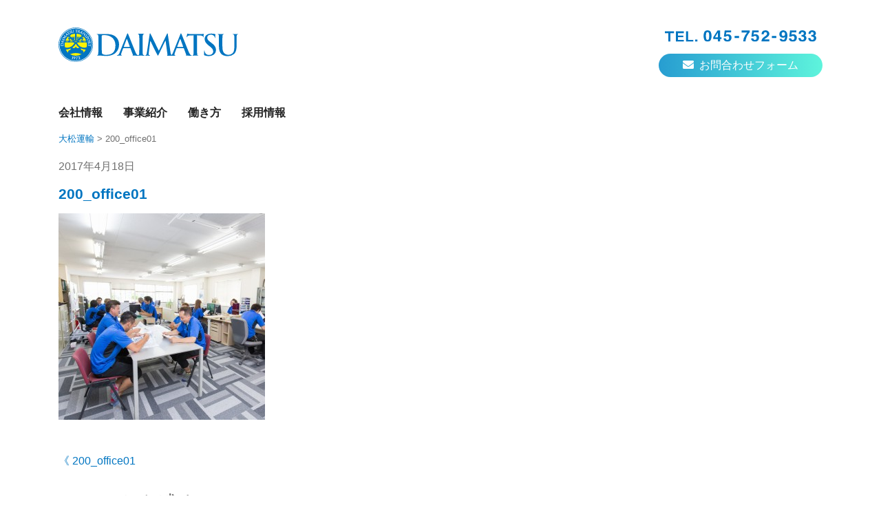

--- FILE ---
content_type: text/html; charset=UTF-8
request_url: https://www.t-daimatsu.com/200_office01/
body_size: 12709
content:
<!doctype html>
<html dir="ltr" lang="ja" prefix="og: https://ogp.me/ns#">
<head>
<!-- Google Tag Manager -->
<script>(function(w,d,s,l,i){w[l]=w[l]||[];w[l].push({'gtm.start':
new Date().getTime(),event:'gtm.js'});var f=d.getElementsByTagName(s)[0],
j=d.createElement(s),dl=l!='dataLayer'?'&l='+l:'';j.async=true;j.src=
'https://www.googletagmanager.com/gtm.js?id='+i+dl;f.parentNode.insertBefore(j,f);
})(window,document,'script','dataLayer','GTM-PX9HZRR');</script>
<!-- End Google Tag Manager -->
	<meta charset="UTF-8">
	<meta name="viewport" content="width=device-width, initial-scale=1">
	<link rel="profile" href="https://gmpg.org/xfn/11">
  <!-- Responsive and mobile friendly stuff -->
  <meta name="HandheldFriendly" content="True">
  <meta name="MobileOptimized" content="320">
  <meta name="viewport" content="width=device-width, initial-scale=1.0">
  <meta name="robots" content="max-image-preview:large">

  <!-- favicon -->
	<link rel="apple-touch-icon" sizes="180x180" href="https://www.t-daimatsu.com/wp-content/themes/daimatsu_theme/img/apple-touch-icon.png">
	<link rel="icon" type="image/png" sizes="32x32" href="https://www.t-daimatsu.com/wp-content/themes/daimatsu_theme/img/favicon-32x32.png">
	<link rel="icon" type="image/png" sizes="16x16" href="https://www.t-daimatsu.com/wp-content/themes/daimatsu_theme/img/favicon-16x16.png">
	<link rel="manifest" href="https://www.t-daimatsu.com/wp-content/themes/daimatsu_theme/site.webmanifest">
	<link rel="mask-icon" href="https://www.t-daimatsu.com/wp-content/themes/daimatsu_theme/img/safari-pinned-tab.svg" color="#5bbad5">
	<meta name="msapplication-TileColor" content="#2d89ef">
	<meta name="theme-color" content="#ffffff">
	<title>200_office01 | 株式会社 大松運輸</title>

		<!-- All in One SEO 4.9.3 - aioseo.com -->
	<meta name="robots" content="max-image-preview:large" />
	<meta name="author" content="t-daimatsu"/>
	<link rel="canonical" href="https://www.t-daimatsu.com/200_office01/" />
	<meta name="generator" content="All in One SEO (AIOSEO) 4.9.3" />
		<meta property="og:locale" content="ja_JP" />
		<meta property="og:site_name" content="株式会社 大松運輸" />
		<meta property="og:type" content="article" />
		<meta property="og:title" content="200_office01 | 株式会社 大松運輸" />
		<meta property="og:url" content="https://www.t-daimatsu.com/200_office01/" />
		<meta property="og:image" content="https://www.t-daimatsu.com/wp-content/uploads/2020/02/ogpimg.jpg" />
		<meta property="og:image:secure_url" content="https://www.t-daimatsu.com/wp-content/uploads/2020/02/ogpimg.jpg" />
		<meta property="og:image:width" content="1200" />
		<meta property="og:image:height" content="600" />
		<meta property="article:published_time" content="2017-04-18T08:19:19+00:00" />
		<meta property="article:modified_time" content="2017-04-18T08:19:19+00:00" />
		<meta property="article:publisher" content="https://www.facebook.com/--373460589392439/" />
		<meta name="twitter:card" content="summary" />
		<meta name="twitter:site" content="@DaimatsuUnyu" />
		<meta name="twitter:title" content="200_office01 | 株式会社 大松運輸" />
		<meta name="twitter:image" content="https://www.t-daimatsu.com/wp-content/uploads/2020/02/ogpimg.jpg" />
		<script type="application/ld+json" class="aioseo-schema">
			{"@context":"https:\/\/schema.org","@graph":[{"@type":"BreadcrumbList","@id":"https:\/\/www.t-daimatsu.com\/200_office01\/#breadcrumblist","itemListElement":[{"@type":"ListItem","@id":"https:\/\/www.t-daimatsu.com#listItem","position":1,"name":"Home","item":"https:\/\/www.t-daimatsu.com","nextItem":{"@type":"ListItem","@id":"https:\/\/www.t-daimatsu.com\/200_office01\/#listItem","name":"200_office01"}},{"@type":"ListItem","@id":"https:\/\/www.t-daimatsu.com\/200_office01\/#listItem","position":2,"name":"200_office01","previousItem":{"@type":"ListItem","@id":"https:\/\/www.t-daimatsu.com#listItem","name":"Home"}}]},{"@type":"ItemPage","@id":"https:\/\/www.t-daimatsu.com\/200_office01\/#itempage","url":"https:\/\/www.t-daimatsu.com\/200_office01\/","name":"200_office01 | \u682a\u5f0f\u4f1a\u793e \u5927\u677e\u904b\u8f38","inLanguage":"ja","isPartOf":{"@id":"https:\/\/www.t-daimatsu.com\/#website"},"breadcrumb":{"@id":"https:\/\/www.t-daimatsu.com\/200_office01\/#breadcrumblist"},"author":{"@id":"https:\/\/www.t-daimatsu.com\/author\/t-daimatsu\/#author"},"creator":{"@id":"https:\/\/www.t-daimatsu.com\/author\/t-daimatsu\/#author"},"datePublished":"2017-04-18T17:19:19+09:00","dateModified":"2017-04-18T17:19:19+09:00"},{"@type":"Organization","@id":"https:\/\/www.t-daimatsu.com\/#organization","name":"\u682a\u5f0f\u4f1a\u793e \u5927\u677e\u904b\u8f38","description":"\u795e\u5948\u5ddd\u770c\u304b\u3089\u306e\u904b\u9001\u696d\uff01\u914d\u9001\uff08\u5efa\u6750\u30fb\u4f4f\u5b85\u8a2d\u5099\u6a5f\u5668\u30fb\u9152\u985e\u30fb\u98df\u54c1\u30fb\u4e00\u822c\u8ca8\u7269\uff09\u3068\u5009\u5eab\u4fdd\u7ba1\u306f\u304a\u4efb\u305b\u304f\u3060\u3055\u3044\uff01","url":"https:\/\/www.t-daimatsu.com\/","telephone":"+81457529533","logo":{"@type":"ImageObject","url":"https:\/\/www.t-daimatsu.com\/wp-content\/uploads\/2017\/04\/200_office01.jpg","@id":"https:\/\/www.t-daimatsu.com\/200_office01\/#organizationLogo"},"image":{"@id":"https:\/\/www.t-daimatsu.com\/200_office01\/#organizationLogo"}},{"@type":"Person","@id":"https:\/\/www.t-daimatsu.com\/author\/t-daimatsu\/#author","url":"https:\/\/www.t-daimatsu.com\/author\/t-daimatsu\/","name":"t-daimatsu"},{"@type":"WebSite","@id":"https:\/\/www.t-daimatsu.com\/#website","url":"https:\/\/www.t-daimatsu.com\/","name":"\u682a\u5f0f\u4f1a\u793e \u5927\u677e\u904b\u8f38","description":"\u795e\u5948\u5ddd\u770c\u304b\u3089\u306e\u904b\u9001\u696d\uff01\u914d\u9001\uff08\u5efa\u6750\u30fb\u4f4f\u5b85\u8a2d\u5099\u6a5f\u5668\u30fb\u9152\u985e\u30fb\u98df\u54c1\u30fb\u4e00\u822c\u8ca8\u7269\uff09\u3068\u5009\u5eab\u4fdd\u7ba1\u306f\u304a\u4efb\u305b\u304f\u3060\u3055\u3044\uff01","inLanguage":"ja","publisher":{"@id":"https:\/\/www.t-daimatsu.com\/#organization"}}]}
		</script>
		<!-- All in One SEO -->

<link rel='dns-prefetch' href='//cdnjs.cloudflare.com' />
<link rel='dns-prefetch' href='//maxcdn.bootstrapcdn.com' />
<link rel='dns-prefetch' href='//kit.fontawesome.com' />
<link rel='dns-prefetch' href='//use.typekit.net' />
<link rel="alternate" type="application/rss+xml" title="株式会社 大松運輸 &raquo; フィード" href="https://www.t-daimatsu.com/feed/" />
<link rel="alternate" type="application/rss+xml" title="株式会社 大松運輸 &raquo; コメントフィード" href="https://www.t-daimatsu.com/comments/feed/" />
<link rel="alternate" type="application/rss+xml" title="株式会社 大松運輸 &raquo; 200_office01 のコメントのフィード" href="https://www.t-daimatsu.com/feed/?attachment_id=577" />
<link rel="alternate" title="oEmbed (JSON)" type="application/json+oembed" href="https://www.t-daimatsu.com/wp-json/oembed/1.0/embed?url=https%3A%2F%2Fwww.t-daimatsu.com%2F200_office01%2F" />
<link rel="alternate" title="oEmbed (XML)" type="text/xml+oembed" href="https://www.t-daimatsu.com/wp-json/oembed/1.0/embed?url=https%3A%2F%2Fwww.t-daimatsu.com%2F200_office01%2F&#038;format=xml" />
<style id='wp-img-auto-sizes-contain-inline-css' type='text/css'>
img:is([sizes=auto i],[sizes^="auto," i]){contain-intrinsic-size:3000px 1500px}
/*# sourceURL=wp-img-auto-sizes-contain-inline-css */
</style>
<style id='wp-emoji-styles-inline-css' type='text/css'>

	img.wp-smiley, img.emoji {
		display: inline !important;
		border: none !important;
		box-shadow: none !important;
		height: 1em !important;
		width: 1em !important;
		margin: 0 0.07em !important;
		vertical-align: -0.1em !important;
		background: none !important;
		padding: 0 !important;
	}
/*# sourceURL=wp-emoji-styles-inline-css */
</style>
<style id='wp-block-library-inline-css' type='text/css'>
:root{--wp-block-synced-color:#7a00df;--wp-block-synced-color--rgb:122,0,223;--wp-bound-block-color:var(--wp-block-synced-color);--wp-editor-canvas-background:#ddd;--wp-admin-theme-color:#007cba;--wp-admin-theme-color--rgb:0,124,186;--wp-admin-theme-color-darker-10:#006ba1;--wp-admin-theme-color-darker-10--rgb:0,107,160.5;--wp-admin-theme-color-darker-20:#005a87;--wp-admin-theme-color-darker-20--rgb:0,90,135;--wp-admin-border-width-focus:2px}@media (min-resolution:192dpi){:root{--wp-admin-border-width-focus:1.5px}}.wp-element-button{cursor:pointer}:root .has-very-light-gray-background-color{background-color:#eee}:root .has-very-dark-gray-background-color{background-color:#313131}:root .has-very-light-gray-color{color:#eee}:root .has-very-dark-gray-color{color:#313131}:root .has-vivid-green-cyan-to-vivid-cyan-blue-gradient-background{background:linear-gradient(135deg,#00d084,#0693e3)}:root .has-purple-crush-gradient-background{background:linear-gradient(135deg,#34e2e4,#4721fb 50%,#ab1dfe)}:root .has-hazy-dawn-gradient-background{background:linear-gradient(135deg,#faaca8,#dad0ec)}:root .has-subdued-olive-gradient-background{background:linear-gradient(135deg,#fafae1,#67a671)}:root .has-atomic-cream-gradient-background{background:linear-gradient(135deg,#fdd79a,#004a59)}:root .has-nightshade-gradient-background{background:linear-gradient(135deg,#330968,#31cdcf)}:root .has-midnight-gradient-background{background:linear-gradient(135deg,#020381,#2874fc)}:root{--wp--preset--font-size--normal:16px;--wp--preset--font-size--huge:42px}.has-regular-font-size{font-size:1em}.has-larger-font-size{font-size:2.625em}.has-normal-font-size{font-size:var(--wp--preset--font-size--normal)}.has-huge-font-size{font-size:var(--wp--preset--font-size--huge)}.has-text-align-center{text-align:center}.has-text-align-left{text-align:left}.has-text-align-right{text-align:right}.has-fit-text{white-space:nowrap!important}#end-resizable-editor-section{display:none}.aligncenter{clear:both}.items-justified-left{justify-content:flex-start}.items-justified-center{justify-content:center}.items-justified-right{justify-content:flex-end}.items-justified-space-between{justify-content:space-between}.screen-reader-text{border:0;clip-path:inset(50%);height:1px;margin:-1px;overflow:hidden;padding:0;position:absolute;width:1px;word-wrap:normal!important}.screen-reader-text:focus{background-color:#ddd;clip-path:none;color:#444;display:block;font-size:1em;height:auto;left:5px;line-height:normal;padding:15px 23px 14px;text-decoration:none;top:5px;width:auto;z-index:100000}html :where(.has-border-color){border-style:solid}html :where([style*=border-top-color]){border-top-style:solid}html :where([style*=border-right-color]){border-right-style:solid}html :where([style*=border-bottom-color]){border-bottom-style:solid}html :where([style*=border-left-color]){border-left-style:solid}html :where([style*=border-width]){border-style:solid}html :where([style*=border-top-width]){border-top-style:solid}html :where([style*=border-right-width]){border-right-style:solid}html :where([style*=border-bottom-width]){border-bottom-style:solid}html :where([style*=border-left-width]){border-left-style:solid}html :where(img[class*=wp-image-]){height:auto;max-width:100%}:where(figure){margin:0 0 1em}html :where(.is-position-sticky){--wp-admin--admin-bar--position-offset:var(--wp-admin--admin-bar--height,0px)}@media screen and (max-width:600px){html :where(.is-position-sticky){--wp-admin--admin-bar--position-offset:0px}}

/*# sourceURL=wp-block-library-inline-css */
</style><style id='global-styles-inline-css' type='text/css'>
:root{--wp--preset--aspect-ratio--square: 1;--wp--preset--aspect-ratio--4-3: 4/3;--wp--preset--aspect-ratio--3-4: 3/4;--wp--preset--aspect-ratio--3-2: 3/2;--wp--preset--aspect-ratio--2-3: 2/3;--wp--preset--aspect-ratio--16-9: 16/9;--wp--preset--aspect-ratio--9-16: 9/16;--wp--preset--color--black: #000000;--wp--preset--color--cyan-bluish-gray: #abb8c3;--wp--preset--color--white: #ffffff;--wp--preset--color--pale-pink: #f78da7;--wp--preset--color--vivid-red: #cf2e2e;--wp--preset--color--luminous-vivid-orange: #ff6900;--wp--preset--color--luminous-vivid-amber: #fcb900;--wp--preset--color--light-green-cyan: #7bdcb5;--wp--preset--color--vivid-green-cyan: #00d084;--wp--preset--color--pale-cyan-blue: #8ed1fc;--wp--preset--color--vivid-cyan-blue: #0693e3;--wp--preset--color--vivid-purple: #9b51e0;--wp--preset--gradient--vivid-cyan-blue-to-vivid-purple: linear-gradient(135deg,rgb(6,147,227) 0%,rgb(155,81,224) 100%);--wp--preset--gradient--light-green-cyan-to-vivid-green-cyan: linear-gradient(135deg,rgb(122,220,180) 0%,rgb(0,208,130) 100%);--wp--preset--gradient--luminous-vivid-amber-to-luminous-vivid-orange: linear-gradient(135deg,rgb(252,185,0) 0%,rgb(255,105,0) 100%);--wp--preset--gradient--luminous-vivid-orange-to-vivid-red: linear-gradient(135deg,rgb(255,105,0) 0%,rgb(207,46,46) 100%);--wp--preset--gradient--very-light-gray-to-cyan-bluish-gray: linear-gradient(135deg,rgb(238,238,238) 0%,rgb(169,184,195) 100%);--wp--preset--gradient--cool-to-warm-spectrum: linear-gradient(135deg,rgb(74,234,220) 0%,rgb(151,120,209) 20%,rgb(207,42,186) 40%,rgb(238,44,130) 60%,rgb(251,105,98) 80%,rgb(254,248,76) 100%);--wp--preset--gradient--blush-light-purple: linear-gradient(135deg,rgb(255,206,236) 0%,rgb(152,150,240) 100%);--wp--preset--gradient--blush-bordeaux: linear-gradient(135deg,rgb(254,205,165) 0%,rgb(254,45,45) 50%,rgb(107,0,62) 100%);--wp--preset--gradient--luminous-dusk: linear-gradient(135deg,rgb(255,203,112) 0%,rgb(199,81,192) 50%,rgb(65,88,208) 100%);--wp--preset--gradient--pale-ocean: linear-gradient(135deg,rgb(255,245,203) 0%,rgb(182,227,212) 50%,rgb(51,167,181) 100%);--wp--preset--gradient--electric-grass: linear-gradient(135deg,rgb(202,248,128) 0%,rgb(113,206,126) 100%);--wp--preset--gradient--midnight: linear-gradient(135deg,rgb(2,3,129) 0%,rgb(40,116,252) 100%);--wp--preset--font-size--small: 13px;--wp--preset--font-size--medium: 20px;--wp--preset--font-size--large: 36px;--wp--preset--font-size--x-large: 42px;--wp--preset--spacing--20: 0.44rem;--wp--preset--spacing--30: 0.67rem;--wp--preset--spacing--40: 1rem;--wp--preset--spacing--50: 1.5rem;--wp--preset--spacing--60: 2.25rem;--wp--preset--spacing--70: 3.38rem;--wp--preset--spacing--80: 5.06rem;--wp--preset--shadow--natural: 6px 6px 9px rgba(0, 0, 0, 0.2);--wp--preset--shadow--deep: 12px 12px 50px rgba(0, 0, 0, 0.4);--wp--preset--shadow--sharp: 6px 6px 0px rgba(0, 0, 0, 0.2);--wp--preset--shadow--outlined: 6px 6px 0px -3px rgb(255, 255, 255), 6px 6px rgb(0, 0, 0);--wp--preset--shadow--crisp: 6px 6px 0px rgb(0, 0, 0);}:where(.is-layout-flex){gap: 0.5em;}:where(.is-layout-grid){gap: 0.5em;}body .is-layout-flex{display: flex;}.is-layout-flex{flex-wrap: wrap;align-items: center;}.is-layout-flex > :is(*, div){margin: 0;}body .is-layout-grid{display: grid;}.is-layout-grid > :is(*, div){margin: 0;}:where(.wp-block-columns.is-layout-flex){gap: 2em;}:where(.wp-block-columns.is-layout-grid){gap: 2em;}:where(.wp-block-post-template.is-layout-flex){gap: 1.25em;}:where(.wp-block-post-template.is-layout-grid){gap: 1.25em;}.has-black-color{color: var(--wp--preset--color--black) !important;}.has-cyan-bluish-gray-color{color: var(--wp--preset--color--cyan-bluish-gray) !important;}.has-white-color{color: var(--wp--preset--color--white) !important;}.has-pale-pink-color{color: var(--wp--preset--color--pale-pink) !important;}.has-vivid-red-color{color: var(--wp--preset--color--vivid-red) !important;}.has-luminous-vivid-orange-color{color: var(--wp--preset--color--luminous-vivid-orange) !important;}.has-luminous-vivid-amber-color{color: var(--wp--preset--color--luminous-vivid-amber) !important;}.has-light-green-cyan-color{color: var(--wp--preset--color--light-green-cyan) !important;}.has-vivid-green-cyan-color{color: var(--wp--preset--color--vivid-green-cyan) !important;}.has-pale-cyan-blue-color{color: var(--wp--preset--color--pale-cyan-blue) !important;}.has-vivid-cyan-blue-color{color: var(--wp--preset--color--vivid-cyan-blue) !important;}.has-vivid-purple-color{color: var(--wp--preset--color--vivid-purple) !important;}.has-black-background-color{background-color: var(--wp--preset--color--black) !important;}.has-cyan-bluish-gray-background-color{background-color: var(--wp--preset--color--cyan-bluish-gray) !important;}.has-white-background-color{background-color: var(--wp--preset--color--white) !important;}.has-pale-pink-background-color{background-color: var(--wp--preset--color--pale-pink) !important;}.has-vivid-red-background-color{background-color: var(--wp--preset--color--vivid-red) !important;}.has-luminous-vivid-orange-background-color{background-color: var(--wp--preset--color--luminous-vivid-orange) !important;}.has-luminous-vivid-amber-background-color{background-color: var(--wp--preset--color--luminous-vivid-amber) !important;}.has-light-green-cyan-background-color{background-color: var(--wp--preset--color--light-green-cyan) !important;}.has-vivid-green-cyan-background-color{background-color: var(--wp--preset--color--vivid-green-cyan) !important;}.has-pale-cyan-blue-background-color{background-color: var(--wp--preset--color--pale-cyan-blue) !important;}.has-vivid-cyan-blue-background-color{background-color: var(--wp--preset--color--vivid-cyan-blue) !important;}.has-vivid-purple-background-color{background-color: var(--wp--preset--color--vivid-purple) !important;}.has-black-border-color{border-color: var(--wp--preset--color--black) !important;}.has-cyan-bluish-gray-border-color{border-color: var(--wp--preset--color--cyan-bluish-gray) !important;}.has-white-border-color{border-color: var(--wp--preset--color--white) !important;}.has-pale-pink-border-color{border-color: var(--wp--preset--color--pale-pink) !important;}.has-vivid-red-border-color{border-color: var(--wp--preset--color--vivid-red) !important;}.has-luminous-vivid-orange-border-color{border-color: var(--wp--preset--color--luminous-vivid-orange) !important;}.has-luminous-vivid-amber-border-color{border-color: var(--wp--preset--color--luminous-vivid-amber) !important;}.has-light-green-cyan-border-color{border-color: var(--wp--preset--color--light-green-cyan) !important;}.has-vivid-green-cyan-border-color{border-color: var(--wp--preset--color--vivid-green-cyan) !important;}.has-pale-cyan-blue-border-color{border-color: var(--wp--preset--color--pale-cyan-blue) !important;}.has-vivid-cyan-blue-border-color{border-color: var(--wp--preset--color--vivid-cyan-blue) !important;}.has-vivid-purple-border-color{border-color: var(--wp--preset--color--vivid-purple) !important;}.has-vivid-cyan-blue-to-vivid-purple-gradient-background{background: var(--wp--preset--gradient--vivid-cyan-blue-to-vivid-purple) !important;}.has-light-green-cyan-to-vivid-green-cyan-gradient-background{background: var(--wp--preset--gradient--light-green-cyan-to-vivid-green-cyan) !important;}.has-luminous-vivid-amber-to-luminous-vivid-orange-gradient-background{background: var(--wp--preset--gradient--luminous-vivid-amber-to-luminous-vivid-orange) !important;}.has-luminous-vivid-orange-to-vivid-red-gradient-background{background: var(--wp--preset--gradient--luminous-vivid-orange-to-vivid-red) !important;}.has-very-light-gray-to-cyan-bluish-gray-gradient-background{background: var(--wp--preset--gradient--very-light-gray-to-cyan-bluish-gray) !important;}.has-cool-to-warm-spectrum-gradient-background{background: var(--wp--preset--gradient--cool-to-warm-spectrum) !important;}.has-blush-light-purple-gradient-background{background: var(--wp--preset--gradient--blush-light-purple) !important;}.has-blush-bordeaux-gradient-background{background: var(--wp--preset--gradient--blush-bordeaux) !important;}.has-luminous-dusk-gradient-background{background: var(--wp--preset--gradient--luminous-dusk) !important;}.has-pale-ocean-gradient-background{background: var(--wp--preset--gradient--pale-ocean) !important;}.has-electric-grass-gradient-background{background: var(--wp--preset--gradient--electric-grass) !important;}.has-midnight-gradient-background{background: var(--wp--preset--gradient--midnight) !important;}.has-small-font-size{font-size: var(--wp--preset--font-size--small) !important;}.has-medium-font-size{font-size: var(--wp--preset--font-size--medium) !important;}.has-large-font-size{font-size: var(--wp--preset--font-size--large) !important;}.has-x-large-font-size{font-size: var(--wp--preset--font-size--x-large) !important;}
/*# sourceURL=global-styles-inline-css */
</style>

<style id='classic-theme-styles-inline-css' type='text/css'>
/*! This file is auto-generated */
.wp-block-button__link{color:#fff;background-color:#32373c;border-radius:9999px;box-shadow:none;text-decoration:none;padding:calc(.667em + 2px) calc(1.333em + 2px);font-size:1.125em}.wp-block-file__button{background:#32373c;color:#fff;text-decoration:none}
/*# sourceURL=/wp-includes/css/classic-themes.min.css */
</style>
<link rel='stylesheet' id='contact-form-7-css' href='https://www.t-daimatsu.com/wp-content/plugins/contact-form-7/includes/css/styles.css?ver=6.1.4' type='text/css' media='all' />
<link rel='stylesheet' id='daimatsu_theme-style-css' href='https://www.t-daimatsu.com/wp-content/themes/daimatsu_theme/style.css?ver=f43a758695c30caa895b0c091d3c63c4' type='text/css' media='all' />
<link rel='stylesheet' id='bootstrap-css' href='https://maxcdn.bootstrapcdn.com/bootstrap/4.0.0/css/bootstrap.min.css?ver=f43a758695c30caa895b0c091d3c63c4' type='text/css' media='all' />
<link rel='stylesheet' id='garamond-css' href='https://use.typekit.net/bqy2bqt.css?ver=f43a758695c30caa895b0c091d3c63c4' type='text/css' media='all' />
<link rel='stylesheet' id='mundial-css' href='https://use.typekit.net/rkz4qft.css?ver=f43a758695c30caa895b0c091d3c63c4' type='text/css' media='all' />
<link rel='stylesheet' id='daimatsu_addstyle-css' href='https://www.t-daimatsu.com/wp-content/themes/daimatsu_theme/css/daimatsu.css?ver=f43a758695c30caa895b0c091d3c63c4' type='text/css' media='all' />
<link rel='stylesheet' id='autopager-css' href='https://www.t-daimatsu.com/wp-content/themes/daimatsu_theme/css/autopager.css?ver=f43a758695c30caa895b0c091d3c63c4' type='text/css' media='all' />
<script type="text/javascript" src="https://www.t-daimatsu.com/wp-includes/js/jquery/jquery.min.js?ver=3.7.1" id="jquery-core-js"></script>
<script type="text/javascript" src="https://www.t-daimatsu.com/wp-includes/js/jquery/jquery-migrate.min.js?ver=3.4.1" id="jquery-migrate-js"></script>
<script type="text/javascript" src="https://kit.fontawesome.com/d5599be868.js?ver=20191027" id="font-awesome-js"></script>
<link rel="https://api.w.org/" href="https://www.t-daimatsu.com/wp-json/" /><link rel="alternate" title="JSON" type="application/json" href="https://www.t-daimatsu.com/wp-json/wp/v2/media/577" /><link rel="EditURI" type="application/rsd+xml" title="RSD" href="https://www.t-daimatsu.com/xmlrpc.php?rsd" />

<link rel='shortlink' href='https://www.t-daimatsu.com/?p=577' />
<link rel="pingback" href="https://www.t-daimatsu.com/xmlrpc.php"></head>

<body class="attachment wp-singular attachment-template-default single single-attachment postid-577 attachmentid-577 attachment-jpeg wp-theme-daimatsu_theme no-sidebar">
<!-- Google Tag Manager (noscript) -->
<noscript><iframe src="https://www.googletagmanager.com/ns.html?id=GTM-PX9HZRR"
height="0" width="0" style="display:none;visibility:hidden"></iframe></noscript>
<!-- End Google Tag Manager (noscript) -->
<div id="page" class="site">
	<a class="skip-link screen-reader-text" href="#content">Skip to content</a>


  <header id="masthead" class="site-header" role="banner">
    <div class="site-branding container position-relative">
							<p class="site-title"><a href="https://www.t-daimatsu.com/" rel="home"><img class="img-fluid" src="https://www.t-daimatsu.com/wp-content/themes/daimatsu_theme/img/logo.svg" width="261" alt="株式会社 大松運輸"></a></p>
				
      <div class="contacts d-none d-lg-block">
        <a class="head_tel" href="tel:045-752-9533"><img src="https://www.t-daimatsu.com/wp-content/themes/daimatsu_theme/img/telno.svg" width="220" alt="TEL:045-752-9533"></a>
        <a class="head_contact" href="/contact"><i class="fas fa-envelope"></i> お問合わせフォーム</a>
      </div>
    </div>

    <div class="container nav-mt">
      <nav class="navbar navbar-expand-lg navbar-light">
        <button class="navbar-toggler" type="button" data-toggle="collapse" data-target="#navbarSupportedContent" aria-controls="navbarSupportedContent" aria-expanded="false" aria-label="Toggle navigation">
          <span></span><span></span><span></span>
        </button>
        <div class="collapse navbar-collapse" id="navbarSupportedContent">
					<ul id="primary-menu" class="navbar-nav mx-auto"><li id="menu-item-785" class="menu-item menu-item-type-post_type menu-item-object-page menu-item-has-children menu-item-785"><a href="https://www.t-daimatsu.com/company/">会社情報</a>
<ul class="sub-menu">
	<li id="menu-item-882" class="menu-item menu-item-type-post_type menu-item-object-page menu-item-882"><a href="https://www.t-daimatsu.com/company/profile/">会社概要</a></li>
	<li id="menu-item-881" class="menu-item menu-item-type-post_type menu-item-object-page menu-item-881"><a href="https://www.t-daimatsu.com/company/access/">アクセス</a></li>
	<li id="menu-item-883" class="menu-item menu-item-type-post_type menu-item-object-page menu-item-883"><a href="https://www.t-daimatsu.com/company/history/">歴史</a></li>
	<li id="menu-item-884" class="menu-item menu-item-type-post_type menu-item-object-page menu-item-884"><a href="https://www.t-daimatsu.com/company/message/">社長メッセージ</a></li>
</ul>
</li>
<li id="menu-item-786" class="menu-item menu-item-type-post_type menu-item-object-page menu-item-786"><a href="https://www.t-daimatsu.com/business/">事業紹介</a></li>
<li id="menu-item-788" class="menu-item menu-item-type-post_type menu-item-object-page menu-item-788"><a href="https://www.t-daimatsu.com/our-style/">働き方</a></li>
<li id="menu-item-787" class="menu-item menu-item-type-post_type menu-item-object-page menu-item-787"><a href="https://www.t-daimatsu.com/recruit/">採用情報</a></li>
</ul>        </div>
      </nav>
    </div>

    <!-- サブメニュー -->
    <div class="nav-sub-position">
      <div class="nav-sub-bg nav-sub-1">
        <div class="container nav-sub">
          <nav class="navbar navbar-expand-lg navbar-light">
            <ul id="sub-menu1" class="list-inline"><li id="menu-item-893" class="menu-item menu-item-type-post_type menu-item-object-page menu-item-893"><a href="https://www.t-daimatsu.com/company/">会社情報TOP</a></li>
<li id="menu-item-892" class="menu-item menu-item-type-post_type menu-item-object-page menu-item-892"><a href="https://www.t-daimatsu.com/company/message/">社長メッセージ</a></li>
<li id="menu-item-1441" class="menu-item menu-item-type-post_type menu-item-object-page menu-item-1441"><a href="https://www.t-daimatsu.com/activities/">取り組み・活動</a></li>
<li id="menu-item-895" class="menu-item menu-item-type-post_type menu-item-object-page menu-item-895"><a href="https://www.t-daimatsu.com/company/history/">歴史</a></li>
<li id="menu-item-891" class="menu-item menu-item-type-post_type menu-item-object-page menu-item-891"><a href="https://www.t-daimatsu.com/company/profile/">会社概要</a></li>
<li id="menu-item-890" class="menu-item menu-item-type-post_type menu-item-object-page menu-item-890"><a href="https://www.t-daimatsu.com/company/access/">アクセス</a></li>
</ul>          </nav>
        </div>
      </div>
      <div class="nav-sub-bg nav-sub-2">
        <div class="container nav-sub">
          <nav class="navbar navbar-expand-lg navbar-light">
            <ul id="sub-menu2" class="list-inline"><li id="menu-item-896" class="menu-item menu-item-type-post_type menu-item-object-page menu-item-896"><a href="https://www.t-daimatsu.com/business/">事業紹介</a></li>
<li id="menu-item-897" class="menu-item menu-item-type-post_type menu-item-object-page menu-item-897"><a href="https://www.t-daimatsu.com/business/advantage/">大松の強み</a></li>
<li id="menu-item-898" class="menu-item menu-item-type-post_type menu-item-object-page menu-item-898"><a href="https://www.t-daimatsu.com/business/our-business/">事業内容</a></li>
<li id="menu-item-905" class="menu-item menu-item-type-custom menu-item-object-custom menu-item-905"><a href="/business/our-business#location">倉庫・拠点</a></li>
<li id="menu-item-906" class="menu-item menu-item-type-custom menu-item-object-custom menu-item-906"><a href="/business/our-business#cars">保有車両</a></li>
<li id="menu-item-901" class="menu-item menu-item-type-custom menu-item-object-custom menu-item-901"><a href="/voice">お客様の声</a></li>
<li id="menu-item-903" class="menu-item menu-item-type-post_type_archive menu-item-object-faq menu-item-903"><a href="https://www.t-daimatsu.com/faq/">よくある質問</a></li>
</ul>          </nav>
        </div>
      </div>
      <div class="nav-sub-bg nav-sub-3">
        <div class="container nav-sub">
          <nav class="navbar navbar-expand-lg navbar-light">
            <ul id="sub-menu3" class="list-inline"><li id="menu-item-1551" class="menu-item menu-item-type-custom menu-item-object-custom menu-item-1551"><a href="https://www.t-daimatsu.com/our-style/#interview">社員インタビュー</a></li>
<li id="menu-item-1552" class="menu-item menu-item-type-custom menu-item-object-custom menu-item-1552"><a href="https://www.t-daimatsu.com/our-style/our-style/#oneday">社員の1日</a></li>
<li id="menu-item-1528" class="menu-item menu-item-type-post_type menu-item-object-page menu-item-1528"><a href="https://www.t-daimatsu.com/recruit/athlete/">アスリートの働き方</a></li>
</ul>          </nav>
        </div>
      </div>
      <div class="nav-sub-bg nav-sub-4">
        <div class="container nav-sub">
          <nav class="navbar navbar-expand-lg navbar-light">
            <ul id="sub-menu4" class="list-inline"><li id="menu-item-1530" class="menu-item menu-item-type-custom menu-item-object-custom menu-item-1530"><a href="https://www.t-daimatsu.com/recruit/#driver">ドライバー正社員</a></li>
<li id="menu-item-1531" class="menu-item menu-item-type-custom menu-item-object-custom menu-item-1531"><a href="https://www.t-daimatsu.com/recruit/#athlete">アスリート社員</a></li>
<li id="menu-item-1532" class="menu-item menu-item-type-custom menu-item-object-custom menu-item-1532"><a href="https://www.t-daimatsu.com/recruit/#contractor">契約社員・パート</a></li>
</ul>          </nav>
        </div>
      </div>
    </div>

          
      <div class="container my-3">
        <div class="breadcrumbs" typeof="BreadcrumbList" vocab="https://schema.org/">
            <span property="itemListElement" typeof="ListItem"><a property="item" typeof="WebPage" title="Go to 株式会社 大松運輸." href="https://www.t-daimatsu.com" class="home" ><span property="name">大松運輸</span></a><meta property="position" content="1"></span> &gt; <span class="post post-attachment current-item">200_office01</span>        </div>
      </div>
            </header>



	<div id="content" class="site-content">

	<div id="primary" class="content-area">
		<main id="main" class="site-main singlepage">

			<div class="container">

				<article id="post-577" class="post-577 attachment type-attachment status-inherit hentry">

	<div class="d-md-flex justify-content-between align-items-center">

		<div class="right-flex order-md-2 order-1">

			
		</div>

		<div class="left-flex order-md-1 order-2">
			<header class="entry-header">
				<div class="entry-meta">
					<span class="posted-on"><time class="entry-date published updated" datetime="2017-04-18T17:19:19+09:00">2017年4月18日</time></span>				</div><!-- .entry-meta -->
				<h1 class="entry-title">200_office01</h1>			</header><!-- .entry-header -->

			<div class="entry-content">
				<p class="attachment"><a href='https://www.t-daimatsu.com/wp-content/uploads/2017/04/200_office01.jpg'><img fetchpriority="high" decoding="async" width="300" height="300" src="https://www.t-daimatsu.com/wp-content/uploads/2017/04/200_office01-300x300.jpg" class="attachment-medium size-medium" alt="" srcset="https://www.t-daimatsu.com/wp-content/uploads/2017/04/200_office01-300x300.jpg 300w, https://www.t-daimatsu.com/wp-content/uploads/2017/04/200_office01-150x150.jpg 150w, https://www.t-daimatsu.com/wp-content/uploads/2017/04/200_office01-200x200.jpg 200w, https://www.t-daimatsu.com/wp-content/uploads/2017/04/200_office01-400x400.jpg 400w, https://www.t-daimatsu.com/wp-content/uploads/2017/04/200_office01.jpg 640w" sizes="(max-width: 300px) 100vw, 300px" /></a></p>
			</div><!-- .entry-content -->

		</div>



	</div>
</article><!-- #post-577 -->



	<nav class="navigation post-navigation" aria-label="投稿ナビゲーション">
		<h2 class="screen-reader-text">投稿ナビゲーション</h2>
		<div class="nav-links"><div class="nav-previous"><a href="https://www.t-daimatsu.com/200_office01/" rel="prev">《 200_office01</a></div></div>
	</nav>
<div id="comments" class="comments-area">

		<div id="respond" class="comment-respond">
		<h3 id="reply-title" class="comment-reply-title">コメントを残す <small><a rel="nofollow" id="cancel-comment-reply-link" href="/200_office01/#respond" style="display:none;">コメントをキャンセル</a></small></h3><form action="https://www.t-daimatsu.com/wp-comments-post.php" method="post" id="commentform" class="comment-form"><p class="comment-notes"><span id="email-notes">メールアドレスが公開されることはありません。</span> <span class="required-field-message"><span class="required">※</span> が付いている欄は必須項目です</span></p><p class="comment-form-comment"><label for="comment">コメント <span class="required">※</span></label> <textarea id="comment" name="comment" cols="45" rows="8" maxlength="65525" required></textarea></p><p class="comment-form-author"><label for="author">名前 <span class="required">※</span></label> <input id="author" name="author" type="text" value="" size="30" maxlength="245" autocomplete="name" required /></p>
<p class="comment-form-email"><label for="email">メール <span class="required">※</span></label> <input id="email" name="email" type="email" value="" size="30" maxlength="100" aria-describedby="email-notes" autocomplete="email" required /></p>
<p class="comment-form-url"><label for="url">サイト</label> <input id="url" name="url" type="url" value="" size="30" maxlength="200" autocomplete="url" /></p>
<div class="g-recaptcha-wrap" style="padding:10px 0 10px 0"><div  class="g-recaptcha" data-sitekey="6Lc1Ie8bAAAAAELzprJXRlwJ9TYbwoOt0rOIi4U_"></div></div><p class="form-submit"><input name="submit" type="submit" id="submit" class="submit" value="コメントを送信" /> <input type='hidden' name='comment_post_ID' value='577' id='comment_post_ID' />
<input type='hidden' name='comment_parent' id='comment_parent' value='0' />
</p> <p class="comment-form-aios-antibot-keys"><input type="hidden" name="6x7cifvo" value="jiy4wfss34up" ><input type="hidden" name="s9bea4wt" value="cxbge9u4sr95" ><input type="hidden" name="mq0ar6z5" value="wh5bh5w3imr6" ><input type="hidden" name="aios_antibot_keys_expiry" id="aios_antibot_keys_expiry" value="1769385600"></p></form>	</div><!-- #respond -->
	
</div><!-- #comments -->
			</div>

		</main><!-- #main -->
	</div><!-- #primary -->


	</div><!-- #content -->

  <footer id="colophon" class="site-footer pt-3" role="contentinfo">
    <div class="container">
      <div class="row">
        <div class="col-md-10 mt-6 mt-md-0">
          <div class="d-md-flex footer-left">
            <div class="first">
              <div class="no-gutters">
                <ul>
                  <li><a href="https://www.t-daimatsu.com">◼︎TOPページ</a></li>
                  <li><a href="https://www.t-daimatsu.com/news">・新着情報</a></li>
                  <li><a href="https://ameblo.jp/daimatsuunyu/" target="_blank">・ブログ</a></li>
                  <li><a href="https://www.t-daimatsu.com/privacy">・プライバシーポリシー</a></li>
                  <li><a href="https://www.t-daimatsu.com/sitemap">・サイトマップ</a></li>
                </ul>
              </div>
            </div>
            <!--<div class="col-md-3">-->
            <div class="second">
              <div class="no-gutters">
                <ul>
                  <li><a href="https://www.t-daimatsu.com/company/">◼︎企業情報</a></li>
                  <li><a href="https://www.t-daimatsu.com/compay/message">・社長メッセージ</a></li>
                  <li><a href="https://www.t-daimatsu.com/activities">・取り組み/活動</a></li>
                  <li><a href="https://www.t-daimatsu.com/compay/profile">・企業概要</a></li>
                  <li><a href="https://www.t-daimatsu.com/compay/history">・沿革</a></li>
                  <li><a href="https://www.t-daimatsu.com/compay/profile">・会社概要</a></li>
                  <li><a href="https://www.t-daimatsu.com/compay/access">・アクセス</a></li>
                </ul>
              </div>
            </div>
          <!--<div class="col-md-3">-->
            <div class="third">
              <div class="no-gutters">
                <ul>
                  <li><a href="https://www.t-daimatsu.com/business">◼︎事業紹介</a></li>
                  <li><a href="https://www.t-daimatsu.com/business/advantage">・大松の強み</a></li>
                  <li><a href="https://www.t-daimatsu.com/business/our-business">・事業内容</a></li>
                  <li><a href="https://www.t-daimatsu.com/business/our-business/#location">・倉庫・拠点</a></li>
                  <li><a href="https://www.t-daimatsu.com/business/our-business/#cars">・保有車庫</a></li>
                  <li><a href="https://www.t-daimatsu.com/voice">・お客様の声</a></li>
                  <li><a href="https://www.t-daimatsu.com/faq">・よくある質問</a></li>
                </ul>
              </div>
            </div>
            <!--<div class="col-md-3">-->
            <div class="fourth">
              <div class="no-gutters">
                <ul>
                  <li><a href="https://www.t-daimatsu.com/our-style">◼︎働き方</a></li>
                  <li><a href="https://www.t-daimatsu.com/our-style#interview">・社員インタビュー</a></li>
                  <li><a href="https://www.t-daimatsu.com/our-style#oneday">・社員の1日</a></li>
                </ul>
                <ul class="footermenulist">
                  <li><a href="https://www.t-daimatsu.com/recruit">◼︎採用情報</a></li>
                  <li><a href="https://www.t-daimatsu.com/recruit/athlete">・アスリート採用</a></li>
                </ul>
              </div>
            </div>

            <div class="fifth">
              <div class="no-gutters">
                <ul>
                  <li><a href="https://www.t-daimatsu.com/contact">◼︎お問い合わせ</a></li>
                </ul>
              </div>
            </div>

            <div class="sixth">
              <div class="no-gutters">
                <p>株式会社大松運輸</p>
                <p>〒236-0003</p>
                <p>神奈川県横浜市金沢区幸浦2-14-2</p>
                <p>TEL045-752-9533</p>
                <p>FAX045-752-9544</p>  
              </div>
            </div>
          </div>
        </div>

        <div class="col-md-2 mt-3 mt-md-0">
          <div class="no-gutters">
            <div class="social">
              <a href="https://twitter.com/DaimatsuUnyu" target="_blank"><img src="https://www.t-daimatsu.com/wp-content/themes/daimatsu_theme/img/x_social.png" alt="X" width="28" /></a>
              <a href="https://www.facebook.com/%E6%A0%AA%E5%BC%8F%E4%BC%9A%E7%A4%BE-%E5%A4%A7%E6%9D%BE%E9%81%8B%E8%BC%B8-373460589392439/" target="_blank"><i class="fab fa-facebook-f"></i></a>
            </div>
            <div class="site-info">
              <p>Copyright&thinsp;by&thinsp;2017.daimatsu-unyu.Co.,Ltd.</p>
            </div><!-- .site-info -->
          </div>
        </div>
      </div>
    </div>
  </footer><!-- #colophon -->

  <div class="footer-fixed-menu">
    <div class="d-flex">
      <div class="col_1_3">
        <a href="/">
          <div class="text-center">
            <p>ホーム</p>
            <img class="img-fluid" src="https://www.t-daimatsu.com/wp-content/themes/daimatsu_theme/img/footer-home.png" alt="ホーム" width="32" />
          </div>
        </a>
      </div>
      <div class="col_1_3">
        <a href="tel:045-752-9533">
          <div class="text-center">
            <p>電話</p>
            <img class="img-fluid" src="https://www.t-daimatsu.com/wp-content/themes/daimatsu_theme/img/footer-tel.png" alt="電話" width="32" />
          </div>
        </a>
      </div>
      <div class="col_1_3">
        <a href="/contact">
          <div class="text-center">
            <p>メール</p>
            <img class="img-fluid" src="https://www.t-daimatsu.com/wp-content/themes/daimatsu_theme/img/footer-mail.png" alt="メール" width="32" />
          </div>
        </a>
      </div>
    </div>
  </div>
	<script>
	jQuery(function(){
	    jQuery(".navbar-toggler").on("click", function() {
	        jQuery(this).toggleClass('on');
	    });
	});
  //メガメニュー：PCの時のみメガメニュー機能
  jQuery(window).on('load resize', function(){
    var winW = jQuery(window).width();
    var tabW = 991;

    // console.log(winW);
    if (winW >= tabW) {
      //991px以上の時の処理
      //メガメニュー1
      jQuery(function(){
        jQuery(".navbar-nav li:nth-child(1)").hover(
          function() {
            jQuery(".nav-sub-bg.nav-sub-1").addClass('hover').show();
            jQuery(".nav-sub-bg.nav-sub-2").hide();
            jQuery(".nav-sub-bg.nav-sub-3").hide();
            jQuery(".nav-sub-bg.nav-sub-4").hide();
          },
          function() {
            setTimeout(function(){
              jQuery(".navbar-nav li").removeClass('hover');
              jQuery(".nav-sub-bg.nav-sub-1").removeClass('hover');
            },1000);
          }
        );
      });

      //メガメニュー2
      jQuery(function(){
        jQuery(".navbar-nav li:nth-child(2)").hover(
          function() {
            jQuery(".nav-sub-bg.nav-sub-2").addClass('hover').show();
            jQuery(".nav-sub-bg.nav-sub-1").hide();
            jQuery(".nav-sub-bg.nav-sub-3").hide();
            jQuery(".nav-sub-bg.nav-sub-4").hide();
          },
          function() {
            setTimeout(function(){
              jQuery(".navbar-nav li").removeClass('hover');
              jQuery(".nav-sub-bg.nav-sub-2").removeClass('hover');
            },1000);
          }
        );
      });

      //メガメニュー3
      jQuery(function(){
        jQuery(".navbar-nav li:nth-child(3)").hover(
          function() {
            jQuery(".nav-sub-bg.nav-sub-3").addClass('hover').show();
            jQuery(".nav-sub-bg.nav-sub-1").hide();
            jQuery(".nav-sub-bg.nav-sub-2").hide();
            jQuery(".nav-sub-bg.nav-sub-4").hide();
          },
          function() {
            setTimeout(function(){
              jQuery(".navbar-nav li").removeClass('hover');
              jQuery(".nav-sub-bg.nav-sub-3").removeClass('hover');
            },1000);
          }
        );
      });

      //メガメニュー4
      jQuery(function(){
        jQuery(".navbar-nav li:nth-child(4)").hover(
          function() {
            jQuery(".nav-sub-bg.nav-sub-4").addClass('hover').show();
            jQuery(".nav-sub-bg.nav-sub-1").hide();
            jQuery(".nav-sub-bg.nav-sub-2").hide();
            jQuery(".nav-sub-bg.nav-sub-3").hide();
          },
          function() {
            setTimeout(function(){
              jQuery(".navbar-nav li").removeClass('hover');
              jQuery(".nav-sub-bg.nav-sub-4").removeClass('hover');
            },1000);
          }
        );
      });
    }
  });
	</script>


  
</div><!-- #page -->

<script type="speculationrules">
{"prefetch":[{"source":"document","where":{"and":[{"href_matches":"/*"},{"not":{"href_matches":["/wp-*.php","/wp-admin/*","/wp-content/uploads/*","/wp-content/*","/wp-content/plugins/*","/wp-content/themes/daimatsu_theme/*","/*\\?(.+)"]}},{"not":{"selector_matches":"a[rel~=\"nofollow\"]"}},{"not":{"selector_matches":".no-prefetch, .no-prefetch a"}}]},"eagerness":"conservative"}]}
</script>
<script type="text/javascript" src="https://www.t-daimatsu.com/wp-includes/js/dist/hooks.min.js?ver=dd5603f07f9220ed27f1" id="wp-hooks-js"></script>
<script type="text/javascript" src="https://www.t-daimatsu.com/wp-includes/js/dist/i18n.min.js?ver=c26c3dc7bed366793375" id="wp-i18n-js"></script>
<script type="text/javascript" id="wp-i18n-js-after">
/* <![CDATA[ */
wp.i18n.setLocaleData( { 'text direction\u0004ltr': [ 'ltr' ] } );
//# sourceURL=wp-i18n-js-after
/* ]]> */
</script>
<script type="text/javascript" src="https://www.t-daimatsu.com/wp-content/plugins/contact-form-7/includes/swv/js/index.js?ver=6.1.4" id="swv-js"></script>
<script type="text/javascript" id="contact-form-7-js-translations">
/* <![CDATA[ */
( function( domain, translations ) {
	var localeData = translations.locale_data[ domain ] || translations.locale_data.messages;
	localeData[""].domain = domain;
	wp.i18n.setLocaleData( localeData, domain );
} )( "contact-form-7", {"translation-revision-date":"2025-11-30 08:12:23+0000","generator":"GlotPress\/4.0.3","domain":"messages","locale_data":{"messages":{"":{"domain":"messages","plural-forms":"nplurals=1; plural=0;","lang":"ja_JP"},"This contact form is placed in the wrong place.":["\u3053\u306e\u30b3\u30f3\u30bf\u30af\u30c8\u30d5\u30a9\u30fc\u30e0\u306f\u9593\u9055\u3063\u305f\u4f4d\u7f6e\u306b\u7f6e\u304b\u308c\u3066\u3044\u307e\u3059\u3002"],"Error:":["\u30a8\u30e9\u30fc:"]}},"comment":{"reference":"includes\/js\/index.js"}} );
//# sourceURL=contact-form-7-js-translations
/* ]]> */
</script>
<script type="text/javascript" id="contact-form-7-js-before">
/* <![CDATA[ */
var wpcf7 = {
    "api": {
        "root": "https:\/\/www.t-daimatsu.com\/wp-json\/",
        "namespace": "contact-form-7\/v1"
    }
};
//# sourceURL=contact-form-7-js-before
/* ]]> */
</script>
<script type="text/javascript" src="https://www.t-daimatsu.com/wp-content/plugins/contact-form-7/includes/js/index.js?ver=6.1.4" id="contact-form-7-js"></script>
<script type="text/javascript" src="https://www.t-daimatsu.com/wp-content/themes/daimatsu_theme/js/navigation.js?ver=20151215" id="daimatsu_theme-navigation-js"></script>
<script type="text/javascript" src="https://www.t-daimatsu.com/wp-content/themes/daimatsu_theme/js/skip-link-focus-fix.js?ver=20151215" id="daimatsu_theme-skip-link-focus-fix-js"></script>
<script type="text/javascript" src="https://cdnjs.cloudflare.com/ajax/libs/popper.js/1.12.9/umd/popper.min.js?ver=20191027" id="popper-js"></script>
<script type="text/javascript" src="https://maxcdn.bootstrapcdn.com/bootstrap/4.0.0/js/bootstrap.min.js?ver=20191027" id="bootstrap-js"></script>
<script type="text/javascript" src="https://www.t-daimatsu.com/wp-includes/js/comment-reply.min.js?ver=f43a758695c30caa895b0c091d3c63c4" id="comment-reply-js" async="async" data-wp-strategy="async" fetchpriority="low"></script>
<script type="text/javascript" data-cfasync="false" src="https://www.google.com/recaptcha/api.js?hl=ja&amp;ver=f43a758695c30caa895b0c091d3c63c4" id="google-recaptcha-v2-js"></script>
<script type="text/javascript" id="aios-front-js-js-extra">
/* <![CDATA[ */
var AIOS_FRONT = {"ajaxurl":"https://www.t-daimatsu.com/wp-admin/admin-ajax.php","ajax_nonce":"3f3a757a35"};
//# sourceURL=aios-front-js-js-extra
/* ]]> */
</script>
<script type="text/javascript" src="https://www.t-daimatsu.com/wp-content/plugins/all-in-one-wp-security-and-firewall/js/wp-security-front-script.js?ver=5.4.5" id="aios-front-js-js"></script>
<script id="wp-emoji-settings" type="application/json">
{"baseUrl":"https://s.w.org/images/core/emoji/17.0.2/72x72/","ext":".png","svgUrl":"https://s.w.org/images/core/emoji/17.0.2/svg/","svgExt":".svg","source":{"concatemoji":"https://www.t-daimatsu.com/wp-includes/js/wp-emoji-release.min.js?ver=f43a758695c30caa895b0c091d3c63c4"}}
</script>
<script type="module">
/* <![CDATA[ */
/*! This file is auto-generated */
const a=JSON.parse(document.getElementById("wp-emoji-settings").textContent),o=(window._wpemojiSettings=a,"wpEmojiSettingsSupports"),s=["flag","emoji"];function i(e){try{var t={supportTests:e,timestamp:(new Date).valueOf()};sessionStorage.setItem(o,JSON.stringify(t))}catch(e){}}function c(e,t,n){e.clearRect(0,0,e.canvas.width,e.canvas.height),e.fillText(t,0,0);t=new Uint32Array(e.getImageData(0,0,e.canvas.width,e.canvas.height).data);e.clearRect(0,0,e.canvas.width,e.canvas.height),e.fillText(n,0,0);const a=new Uint32Array(e.getImageData(0,0,e.canvas.width,e.canvas.height).data);return t.every((e,t)=>e===a[t])}function p(e,t){e.clearRect(0,0,e.canvas.width,e.canvas.height),e.fillText(t,0,0);var n=e.getImageData(16,16,1,1);for(let e=0;e<n.data.length;e++)if(0!==n.data[e])return!1;return!0}function u(e,t,n,a){switch(t){case"flag":return n(e,"\ud83c\udff3\ufe0f\u200d\u26a7\ufe0f","\ud83c\udff3\ufe0f\u200b\u26a7\ufe0f")?!1:!n(e,"\ud83c\udde8\ud83c\uddf6","\ud83c\udde8\u200b\ud83c\uddf6")&&!n(e,"\ud83c\udff4\udb40\udc67\udb40\udc62\udb40\udc65\udb40\udc6e\udb40\udc67\udb40\udc7f","\ud83c\udff4\u200b\udb40\udc67\u200b\udb40\udc62\u200b\udb40\udc65\u200b\udb40\udc6e\u200b\udb40\udc67\u200b\udb40\udc7f");case"emoji":return!a(e,"\ud83e\u1fac8")}return!1}function f(e,t,n,a){let r;const o=(r="undefined"!=typeof WorkerGlobalScope&&self instanceof WorkerGlobalScope?new OffscreenCanvas(300,150):document.createElement("canvas")).getContext("2d",{willReadFrequently:!0}),s=(o.textBaseline="top",o.font="600 32px Arial",{});return e.forEach(e=>{s[e]=t(o,e,n,a)}),s}function r(e){var t=document.createElement("script");t.src=e,t.defer=!0,document.head.appendChild(t)}a.supports={everything:!0,everythingExceptFlag:!0},new Promise(t=>{let n=function(){try{var e=JSON.parse(sessionStorage.getItem(o));if("object"==typeof e&&"number"==typeof e.timestamp&&(new Date).valueOf()<e.timestamp+604800&&"object"==typeof e.supportTests)return e.supportTests}catch(e){}return null}();if(!n){if("undefined"!=typeof Worker&&"undefined"!=typeof OffscreenCanvas&&"undefined"!=typeof URL&&URL.createObjectURL&&"undefined"!=typeof Blob)try{var e="postMessage("+f.toString()+"("+[JSON.stringify(s),u.toString(),c.toString(),p.toString()].join(",")+"));",a=new Blob([e],{type:"text/javascript"});const r=new Worker(URL.createObjectURL(a),{name:"wpTestEmojiSupports"});return void(r.onmessage=e=>{i(n=e.data),r.terminate(),t(n)})}catch(e){}i(n=f(s,u,c,p))}t(n)}).then(e=>{for(const n in e)a.supports[n]=e[n],a.supports.everything=a.supports.everything&&a.supports[n],"flag"!==n&&(a.supports.everythingExceptFlag=a.supports.everythingExceptFlag&&a.supports[n]);var t;a.supports.everythingExceptFlag=a.supports.everythingExceptFlag&&!a.supports.flag,a.supports.everything||((t=a.source||{}).concatemoji?r(t.concatemoji):t.wpemoji&&t.twemoji&&(r(t.twemoji),r(t.wpemoji)))});
//# sourceURL=https://www.t-daimatsu.com/wp-includes/js/wp-emoji-loader.min.js
/* ]]> */
</script>




</body>
</html>


--- FILE ---
content_type: text/html; charset=utf-8
request_url: https://www.google.com/recaptcha/api2/anchor?ar=1&k=6Lc1Ie8bAAAAAELzprJXRlwJ9TYbwoOt0rOIi4U_&co=aHR0cHM6Ly93d3cudC1kYWltYXRzdS5jb206NDQz&hl=ja&v=N67nZn4AqZkNcbeMu4prBgzg&size=normal&anchor-ms=20000&execute-ms=30000&cb=np3imvxbm3ly
body_size: 49409
content:
<!DOCTYPE HTML><html dir="ltr" lang="ja"><head><meta http-equiv="Content-Type" content="text/html; charset=UTF-8">
<meta http-equiv="X-UA-Compatible" content="IE=edge">
<title>reCAPTCHA</title>
<style type="text/css">
/* cyrillic-ext */
@font-face {
  font-family: 'Roboto';
  font-style: normal;
  font-weight: 400;
  font-stretch: 100%;
  src: url(//fonts.gstatic.com/s/roboto/v48/KFO7CnqEu92Fr1ME7kSn66aGLdTylUAMa3GUBHMdazTgWw.woff2) format('woff2');
  unicode-range: U+0460-052F, U+1C80-1C8A, U+20B4, U+2DE0-2DFF, U+A640-A69F, U+FE2E-FE2F;
}
/* cyrillic */
@font-face {
  font-family: 'Roboto';
  font-style: normal;
  font-weight: 400;
  font-stretch: 100%;
  src: url(//fonts.gstatic.com/s/roboto/v48/KFO7CnqEu92Fr1ME7kSn66aGLdTylUAMa3iUBHMdazTgWw.woff2) format('woff2');
  unicode-range: U+0301, U+0400-045F, U+0490-0491, U+04B0-04B1, U+2116;
}
/* greek-ext */
@font-face {
  font-family: 'Roboto';
  font-style: normal;
  font-weight: 400;
  font-stretch: 100%;
  src: url(//fonts.gstatic.com/s/roboto/v48/KFO7CnqEu92Fr1ME7kSn66aGLdTylUAMa3CUBHMdazTgWw.woff2) format('woff2');
  unicode-range: U+1F00-1FFF;
}
/* greek */
@font-face {
  font-family: 'Roboto';
  font-style: normal;
  font-weight: 400;
  font-stretch: 100%;
  src: url(//fonts.gstatic.com/s/roboto/v48/KFO7CnqEu92Fr1ME7kSn66aGLdTylUAMa3-UBHMdazTgWw.woff2) format('woff2');
  unicode-range: U+0370-0377, U+037A-037F, U+0384-038A, U+038C, U+038E-03A1, U+03A3-03FF;
}
/* math */
@font-face {
  font-family: 'Roboto';
  font-style: normal;
  font-weight: 400;
  font-stretch: 100%;
  src: url(//fonts.gstatic.com/s/roboto/v48/KFO7CnqEu92Fr1ME7kSn66aGLdTylUAMawCUBHMdazTgWw.woff2) format('woff2');
  unicode-range: U+0302-0303, U+0305, U+0307-0308, U+0310, U+0312, U+0315, U+031A, U+0326-0327, U+032C, U+032F-0330, U+0332-0333, U+0338, U+033A, U+0346, U+034D, U+0391-03A1, U+03A3-03A9, U+03B1-03C9, U+03D1, U+03D5-03D6, U+03F0-03F1, U+03F4-03F5, U+2016-2017, U+2034-2038, U+203C, U+2040, U+2043, U+2047, U+2050, U+2057, U+205F, U+2070-2071, U+2074-208E, U+2090-209C, U+20D0-20DC, U+20E1, U+20E5-20EF, U+2100-2112, U+2114-2115, U+2117-2121, U+2123-214F, U+2190, U+2192, U+2194-21AE, U+21B0-21E5, U+21F1-21F2, U+21F4-2211, U+2213-2214, U+2216-22FF, U+2308-230B, U+2310, U+2319, U+231C-2321, U+2336-237A, U+237C, U+2395, U+239B-23B7, U+23D0, U+23DC-23E1, U+2474-2475, U+25AF, U+25B3, U+25B7, U+25BD, U+25C1, U+25CA, U+25CC, U+25FB, U+266D-266F, U+27C0-27FF, U+2900-2AFF, U+2B0E-2B11, U+2B30-2B4C, U+2BFE, U+3030, U+FF5B, U+FF5D, U+1D400-1D7FF, U+1EE00-1EEFF;
}
/* symbols */
@font-face {
  font-family: 'Roboto';
  font-style: normal;
  font-weight: 400;
  font-stretch: 100%;
  src: url(//fonts.gstatic.com/s/roboto/v48/KFO7CnqEu92Fr1ME7kSn66aGLdTylUAMaxKUBHMdazTgWw.woff2) format('woff2');
  unicode-range: U+0001-000C, U+000E-001F, U+007F-009F, U+20DD-20E0, U+20E2-20E4, U+2150-218F, U+2190, U+2192, U+2194-2199, U+21AF, U+21E6-21F0, U+21F3, U+2218-2219, U+2299, U+22C4-22C6, U+2300-243F, U+2440-244A, U+2460-24FF, U+25A0-27BF, U+2800-28FF, U+2921-2922, U+2981, U+29BF, U+29EB, U+2B00-2BFF, U+4DC0-4DFF, U+FFF9-FFFB, U+10140-1018E, U+10190-1019C, U+101A0, U+101D0-101FD, U+102E0-102FB, U+10E60-10E7E, U+1D2C0-1D2D3, U+1D2E0-1D37F, U+1F000-1F0FF, U+1F100-1F1AD, U+1F1E6-1F1FF, U+1F30D-1F30F, U+1F315, U+1F31C, U+1F31E, U+1F320-1F32C, U+1F336, U+1F378, U+1F37D, U+1F382, U+1F393-1F39F, U+1F3A7-1F3A8, U+1F3AC-1F3AF, U+1F3C2, U+1F3C4-1F3C6, U+1F3CA-1F3CE, U+1F3D4-1F3E0, U+1F3ED, U+1F3F1-1F3F3, U+1F3F5-1F3F7, U+1F408, U+1F415, U+1F41F, U+1F426, U+1F43F, U+1F441-1F442, U+1F444, U+1F446-1F449, U+1F44C-1F44E, U+1F453, U+1F46A, U+1F47D, U+1F4A3, U+1F4B0, U+1F4B3, U+1F4B9, U+1F4BB, U+1F4BF, U+1F4C8-1F4CB, U+1F4D6, U+1F4DA, U+1F4DF, U+1F4E3-1F4E6, U+1F4EA-1F4ED, U+1F4F7, U+1F4F9-1F4FB, U+1F4FD-1F4FE, U+1F503, U+1F507-1F50B, U+1F50D, U+1F512-1F513, U+1F53E-1F54A, U+1F54F-1F5FA, U+1F610, U+1F650-1F67F, U+1F687, U+1F68D, U+1F691, U+1F694, U+1F698, U+1F6AD, U+1F6B2, U+1F6B9-1F6BA, U+1F6BC, U+1F6C6-1F6CF, U+1F6D3-1F6D7, U+1F6E0-1F6EA, U+1F6F0-1F6F3, U+1F6F7-1F6FC, U+1F700-1F7FF, U+1F800-1F80B, U+1F810-1F847, U+1F850-1F859, U+1F860-1F887, U+1F890-1F8AD, U+1F8B0-1F8BB, U+1F8C0-1F8C1, U+1F900-1F90B, U+1F93B, U+1F946, U+1F984, U+1F996, U+1F9E9, U+1FA00-1FA6F, U+1FA70-1FA7C, U+1FA80-1FA89, U+1FA8F-1FAC6, U+1FACE-1FADC, U+1FADF-1FAE9, U+1FAF0-1FAF8, U+1FB00-1FBFF;
}
/* vietnamese */
@font-face {
  font-family: 'Roboto';
  font-style: normal;
  font-weight: 400;
  font-stretch: 100%;
  src: url(//fonts.gstatic.com/s/roboto/v48/KFO7CnqEu92Fr1ME7kSn66aGLdTylUAMa3OUBHMdazTgWw.woff2) format('woff2');
  unicode-range: U+0102-0103, U+0110-0111, U+0128-0129, U+0168-0169, U+01A0-01A1, U+01AF-01B0, U+0300-0301, U+0303-0304, U+0308-0309, U+0323, U+0329, U+1EA0-1EF9, U+20AB;
}
/* latin-ext */
@font-face {
  font-family: 'Roboto';
  font-style: normal;
  font-weight: 400;
  font-stretch: 100%;
  src: url(//fonts.gstatic.com/s/roboto/v48/KFO7CnqEu92Fr1ME7kSn66aGLdTylUAMa3KUBHMdazTgWw.woff2) format('woff2');
  unicode-range: U+0100-02BA, U+02BD-02C5, U+02C7-02CC, U+02CE-02D7, U+02DD-02FF, U+0304, U+0308, U+0329, U+1D00-1DBF, U+1E00-1E9F, U+1EF2-1EFF, U+2020, U+20A0-20AB, U+20AD-20C0, U+2113, U+2C60-2C7F, U+A720-A7FF;
}
/* latin */
@font-face {
  font-family: 'Roboto';
  font-style: normal;
  font-weight: 400;
  font-stretch: 100%;
  src: url(//fonts.gstatic.com/s/roboto/v48/KFO7CnqEu92Fr1ME7kSn66aGLdTylUAMa3yUBHMdazQ.woff2) format('woff2');
  unicode-range: U+0000-00FF, U+0131, U+0152-0153, U+02BB-02BC, U+02C6, U+02DA, U+02DC, U+0304, U+0308, U+0329, U+2000-206F, U+20AC, U+2122, U+2191, U+2193, U+2212, U+2215, U+FEFF, U+FFFD;
}
/* cyrillic-ext */
@font-face {
  font-family: 'Roboto';
  font-style: normal;
  font-weight: 500;
  font-stretch: 100%;
  src: url(//fonts.gstatic.com/s/roboto/v48/KFO7CnqEu92Fr1ME7kSn66aGLdTylUAMa3GUBHMdazTgWw.woff2) format('woff2');
  unicode-range: U+0460-052F, U+1C80-1C8A, U+20B4, U+2DE0-2DFF, U+A640-A69F, U+FE2E-FE2F;
}
/* cyrillic */
@font-face {
  font-family: 'Roboto';
  font-style: normal;
  font-weight: 500;
  font-stretch: 100%;
  src: url(//fonts.gstatic.com/s/roboto/v48/KFO7CnqEu92Fr1ME7kSn66aGLdTylUAMa3iUBHMdazTgWw.woff2) format('woff2');
  unicode-range: U+0301, U+0400-045F, U+0490-0491, U+04B0-04B1, U+2116;
}
/* greek-ext */
@font-face {
  font-family: 'Roboto';
  font-style: normal;
  font-weight: 500;
  font-stretch: 100%;
  src: url(//fonts.gstatic.com/s/roboto/v48/KFO7CnqEu92Fr1ME7kSn66aGLdTylUAMa3CUBHMdazTgWw.woff2) format('woff2');
  unicode-range: U+1F00-1FFF;
}
/* greek */
@font-face {
  font-family: 'Roboto';
  font-style: normal;
  font-weight: 500;
  font-stretch: 100%;
  src: url(//fonts.gstatic.com/s/roboto/v48/KFO7CnqEu92Fr1ME7kSn66aGLdTylUAMa3-UBHMdazTgWw.woff2) format('woff2');
  unicode-range: U+0370-0377, U+037A-037F, U+0384-038A, U+038C, U+038E-03A1, U+03A3-03FF;
}
/* math */
@font-face {
  font-family: 'Roboto';
  font-style: normal;
  font-weight: 500;
  font-stretch: 100%;
  src: url(//fonts.gstatic.com/s/roboto/v48/KFO7CnqEu92Fr1ME7kSn66aGLdTylUAMawCUBHMdazTgWw.woff2) format('woff2');
  unicode-range: U+0302-0303, U+0305, U+0307-0308, U+0310, U+0312, U+0315, U+031A, U+0326-0327, U+032C, U+032F-0330, U+0332-0333, U+0338, U+033A, U+0346, U+034D, U+0391-03A1, U+03A3-03A9, U+03B1-03C9, U+03D1, U+03D5-03D6, U+03F0-03F1, U+03F4-03F5, U+2016-2017, U+2034-2038, U+203C, U+2040, U+2043, U+2047, U+2050, U+2057, U+205F, U+2070-2071, U+2074-208E, U+2090-209C, U+20D0-20DC, U+20E1, U+20E5-20EF, U+2100-2112, U+2114-2115, U+2117-2121, U+2123-214F, U+2190, U+2192, U+2194-21AE, U+21B0-21E5, U+21F1-21F2, U+21F4-2211, U+2213-2214, U+2216-22FF, U+2308-230B, U+2310, U+2319, U+231C-2321, U+2336-237A, U+237C, U+2395, U+239B-23B7, U+23D0, U+23DC-23E1, U+2474-2475, U+25AF, U+25B3, U+25B7, U+25BD, U+25C1, U+25CA, U+25CC, U+25FB, U+266D-266F, U+27C0-27FF, U+2900-2AFF, U+2B0E-2B11, U+2B30-2B4C, U+2BFE, U+3030, U+FF5B, U+FF5D, U+1D400-1D7FF, U+1EE00-1EEFF;
}
/* symbols */
@font-face {
  font-family: 'Roboto';
  font-style: normal;
  font-weight: 500;
  font-stretch: 100%;
  src: url(//fonts.gstatic.com/s/roboto/v48/KFO7CnqEu92Fr1ME7kSn66aGLdTylUAMaxKUBHMdazTgWw.woff2) format('woff2');
  unicode-range: U+0001-000C, U+000E-001F, U+007F-009F, U+20DD-20E0, U+20E2-20E4, U+2150-218F, U+2190, U+2192, U+2194-2199, U+21AF, U+21E6-21F0, U+21F3, U+2218-2219, U+2299, U+22C4-22C6, U+2300-243F, U+2440-244A, U+2460-24FF, U+25A0-27BF, U+2800-28FF, U+2921-2922, U+2981, U+29BF, U+29EB, U+2B00-2BFF, U+4DC0-4DFF, U+FFF9-FFFB, U+10140-1018E, U+10190-1019C, U+101A0, U+101D0-101FD, U+102E0-102FB, U+10E60-10E7E, U+1D2C0-1D2D3, U+1D2E0-1D37F, U+1F000-1F0FF, U+1F100-1F1AD, U+1F1E6-1F1FF, U+1F30D-1F30F, U+1F315, U+1F31C, U+1F31E, U+1F320-1F32C, U+1F336, U+1F378, U+1F37D, U+1F382, U+1F393-1F39F, U+1F3A7-1F3A8, U+1F3AC-1F3AF, U+1F3C2, U+1F3C4-1F3C6, U+1F3CA-1F3CE, U+1F3D4-1F3E0, U+1F3ED, U+1F3F1-1F3F3, U+1F3F5-1F3F7, U+1F408, U+1F415, U+1F41F, U+1F426, U+1F43F, U+1F441-1F442, U+1F444, U+1F446-1F449, U+1F44C-1F44E, U+1F453, U+1F46A, U+1F47D, U+1F4A3, U+1F4B0, U+1F4B3, U+1F4B9, U+1F4BB, U+1F4BF, U+1F4C8-1F4CB, U+1F4D6, U+1F4DA, U+1F4DF, U+1F4E3-1F4E6, U+1F4EA-1F4ED, U+1F4F7, U+1F4F9-1F4FB, U+1F4FD-1F4FE, U+1F503, U+1F507-1F50B, U+1F50D, U+1F512-1F513, U+1F53E-1F54A, U+1F54F-1F5FA, U+1F610, U+1F650-1F67F, U+1F687, U+1F68D, U+1F691, U+1F694, U+1F698, U+1F6AD, U+1F6B2, U+1F6B9-1F6BA, U+1F6BC, U+1F6C6-1F6CF, U+1F6D3-1F6D7, U+1F6E0-1F6EA, U+1F6F0-1F6F3, U+1F6F7-1F6FC, U+1F700-1F7FF, U+1F800-1F80B, U+1F810-1F847, U+1F850-1F859, U+1F860-1F887, U+1F890-1F8AD, U+1F8B0-1F8BB, U+1F8C0-1F8C1, U+1F900-1F90B, U+1F93B, U+1F946, U+1F984, U+1F996, U+1F9E9, U+1FA00-1FA6F, U+1FA70-1FA7C, U+1FA80-1FA89, U+1FA8F-1FAC6, U+1FACE-1FADC, U+1FADF-1FAE9, U+1FAF0-1FAF8, U+1FB00-1FBFF;
}
/* vietnamese */
@font-face {
  font-family: 'Roboto';
  font-style: normal;
  font-weight: 500;
  font-stretch: 100%;
  src: url(//fonts.gstatic.com/s/roboto/v48/KFO7CnqEu92Fr1ME7kSn66aGLdTylUAMa3OUBHMdazTgWw.woff2) format('woff2');
  unicode-range: U+0102-0103, U+0110-0111, U+0128-0129, U+0168-0169, U+01A0-01A1, U+01AF-01B0, U+0300-0301, U+0303-0304, U+0308-0309, U+0323, U+0329, U+1EA0-1EF9, U+20AB;
}
/* latin-ext */
@font-face {
  font-family: 'Roboto';
  font-style: normal;
  font-weight: 500;
  font-stretch: 100%;
  src: url(//fonts.gstatic.com/s/roboto/v48/KFO7CnqEu92Fr1ME7kSn66aGLdTylUAMa3KUBHMdazTgWw.woff2) format('woff2');
  unicode-range: U+0100-02BA, U+02BD-02C5, U+02C7-02CC, U+02CE-02D7, U+02DD-02FF, U+0304, U+0308, U+0329, U+1D00-1DBF, U+1E00-1E9F, U+1EF2-1EFF, U+2020, U+20A0-20AB, U+20AD-20C0, U+2113, U+2C60-2C7F, U+A720-A7FF;
}
/* latin */
@font-face {
  font-family: 'Roboto';
  font-style: normal;
  font-weight: 500;
  font-stretch: 100%;
  src: url(//fonts.gstatic.com/s/roboto/v48/KFO7CnqEu92Fr1ME7kSn66aGLdTylUAMa3yUBHMdazQ.woff2) format('woff2');
  unicode-range: U+0000-00FF, U+0131, U+0152-0153, U+02BB-02BC, U+02C6, U+02DA, U+02DC, U+0304, U+0308, U+0329, U+2000-206F, U+20AC, U+2122, U+2191, U+2193, U+2212, U+2215, U+FEFF, U+FFFD;
}
/* cyrillic-ext */
@font-face {
  font-family: 'Roboto';
  font-style: normal;
  font-weight: 900;
  font-stretch: 100%;
  src: url(//fonts.gstatic.com/s/roboto/v48/KFO7CnqEu92Fr1ME7kSn66aGLdTylUAMa3GUBHMdazTgWw.woff2) format('woff2');
  unicode-range: U+0460-052F, U+1C80-1C8A, U+20B4, U+2DE0-2DFF, U+A640-A69F, U+FE2E-FE2F;
}
/* cyrillic */
@font-face {
  font-family: 'Roboto';
  font-style: normal;
  font-weight: 900;
  font-stretch: 100%;
  src: url(//fonts.gstatic.com/s/roboto/v48/KFO7CnqEu92Fr1ME7kSn66aGLdTylUAMa3iUBHMdazTgWw.woff2) format('woff2');
  unicode-range: U+0301, U+0400-045F, U+0490-0491, U+04B0-04B1, U+2116;
}
/* greek-ext */
@font-face {
  font-family: 'Roboto';
  font-style: normal;
  font-weight: 900;
  font-stretch: 100%;
  src: url(//fonts.gstatic.com/s/roboto/v48/KFO7CnqEu92Fr1ME7kSn66aGLdTylUAMa3CUBHMdazTgWw.woff2) format('woff2');
  unicode-range: U+1F00-1FFF;
}
/* greek */
@font-face {
  font-family: 'Roboto';
  font-style: normal;
  font-weight: 900;
  font-stretch: 100%;
  src: url(//fonts.gstatic.com/s/roboto/v48/KFO7CnqEu92Fr1ME7kSn66aGLdTylUAMa3-UBHMdazTgWw.woff2) format('woff2');
  unicode-range: U+0370-0377, U+037A-037F, U+0384-038A, U+038C, U+038E-03A1, U+03A3-03FF;
}
/* math */
@font-face {
  font-family: 'Roboto';
  font-style: normal;
  font-weight: 900;
  font-stretch: 100%;
  src: url(//fonts.gstatic.com/s/roboto/v48/KFO7CnqEu92Fr1ME7kSn66aGLdTylUAMawCUBHMdazTgWw.woff2) format('woff2');
  unicode-range: U+0302-0303, U+0305, U+0307-0308, U+0310, U+0312, U+0315, U+031A, U+0326-0327, U+032C, U+032F-0330, U+0332-0333, U+0338, U+033A, U+0346, U+034D, U+0391-03A1, U+03A3-03A9, U+03B1-03C9, U+03D1, U+03D5-03D6, U+03F0-03F1, U+03F4-03F5, U+2016-2017, U+2034-2038, U+203C, U+2040, U+2043, U+2047, U+2050, U+2057, U+205F, U+2070-2071, U+2074-208E, U+2090-209C, U+20D0-20DC, U+20E1, U+20E5-20EF, U+2100-2112, U+2114-2115, U+2117-2121, U+2123-214F, U+2190, U+2192, U+2194-21AE, U+21B0-21E5, U+21F1-21F2, U+21F4-2211, U+2213-2214, U+2216-22FF, U+2308-230B, U+2310, U+2319, U+231C-2321, U+2336-237A, U+237C, U+2395, U+239B-23B7, U+23D0, U+23DC-23E1, U+2474-2475, U+25AF, U+25B3, U+25B7, U+25BD, U+25C1, U+25CA, U+25CC, U+25FB, U+266D-266F, U+27C0-27FF, U+2900-2AFF, U+2B0E-2B11, U+2B30-2B4C, U+2BFE, U+3030, U+FF5B, U+FF5D, U+1D400-1D7FF, U+1EE00-1EEFF;
}
/* symbols */
@font-face {
  font-family: 'Roboto';
  font-style: normal;
  font-weight: 900;
  font-stretch: 100%;
  src: url(//fonts.gstatic.com/s/roboto/v48/KFO7CnqEu92Fr1ME7kSn66aGLdTylUAMaxKUBHMdazTgWw.woff2) format('woff2');
  unicode-range: U+0001-000C, U+000E-001F, U+007F-009F, U+20DD-20E0, U+20E2-20E4, U+2150-218F, U+2190, U+2192, U+2194-2199, U+21AF, U+21E6-21F0, U+21F3, U+2218-2219, U+2299, U+22C4-22C6, U+2300-243F, U+2440-244A, U+2460-24FF, U+25A0-27BF, U+2800-28FF, U+2921-2922, U+2981, U+29BF, U+29EB, U+2B00-2BFF, U+4DC0-4DFF, U+FFF9-FFFB, U+10140-1018E, U+10190-1019C, U+101A0, U+101D0-101FD, U+102E0-102FB, U+10E60-10E7E, U+1D2C0-1D2D3, U+1D2E0-1D37F, U+1F000-1F0FF, U+1F100-1F1AD, U+1F1E6-1F1FF, U+1F30D-1F30F, U+1F315, U+1F31C, U+1F31E, U+1F320-1F32C, U+1F336, U+1F378, U+1F37D, U+1F382, U+1F393-1F39F, U+1F3A7-1F3A8, U+1F3AC-1F3AF, U+1F3C2, U+1F3C4-1F3C6, U+1F3CA-1F3CE, U+1F3D4-1F3E0, U+1F3ED, U+1F3F1-1F3F3, U+1F3F5-1F3F7, U+1F408, U+1F415, U+1F41F, U+1F426, U+1F43F, U+1F441-1F442, U+1F444, U+1F446-1F449, U+1F44C-1F44E, U+1F453, U+1F46A, U+1F47D, U+1F4A3, U+1F4B0, U+1F4B3, U+1F4B9, U+1F4BB, U+1F4BF, U+1F4C8-1F4CB, U+1F4D6, U+1F4DA, U+1F4DF, U+1F4E3-1F4E6, U+1F4EA-1F4ED, U+1F4F7, U+1F4F9-1F4FB, U+1F4FD-1F4FE, U+1F503, U+1F507-1F50B, U+1F50D, U+1F512-1F513, U+1F53E-1F54A, U+1F54F-1F5FA, U+1F610, U+1F650-1F67F, U+1F687, U+1F68D, U+1F691, U+1F694, U+1F698, U+1F6AD, U+1F6B2, U+1F6B9-1F6BA, U+1F6BC, U+1F6C6-1F6CF, U+1F6D3-1F6D7, U+1F6E0-1F6EA, U+1F6F0-1F6F3, U+1F6F7-1F6FC, U+1F700-1F7FF, U+1F800-1F80B, U+1F810-1F847, U+1F850-1F859, U+1F860-1F887, U+1F890-1F8AD, U+1F8B0-1F8BB, U+1F8C0-1F8C1, U+1F900-1F90B, U+1F93B, U+1F946, U+1F984, U+1F996, U+1F9E9, U+1FA00-1FA6F, U+1FA70-1FA7C, U+1FA80-1FA89, U+1FA8F-1FAC6, U+1FACE-1FADC, U+1FADF-1FAE9, U+1FAF0-1FAF8, U+1FB00-1FBFF;
}
/* vietnamese */
@font-face {
  font-family: 'Roboto';
  font-style: normal;
  font-weight: 900;
  font-stretch: 100%;
  src: url(//fonts.gstatic.com/s/roboto/v48/KFO7CnqEu92Fr1ME7kSn66aGLdTylUAMa3OUBHMdazTgWw.woff2) format('woff2');
  unicode-range: U+0102-0103, U+0110-0111, U+0128-0129, U+0168-0169, U+01A0-01A1, U+01AF-01B0, U+0300-0301, U+0303-0304, U+0308-0309, U+0323, U+0329, U+1EA0-1EF9, U+20AB;
}
/* latin-ext */
@font-face {
  font-family: 'Roboto';
  font-style: normal;
  font-weight: 900;
  font-stretch: 100%;
  src: url(//fonts.gstatic.com/s/roboto/v48/KFO7CnqEu92Fr1ME7kSn66aGLdTylUAMa3KUBHMdazTgWw.woff2) format('woff2');
  unicode-range: U+0100-02BA, U+02BD-02C5, U+02C7-02CC, U+02CE-02D7, U+02DD-02FF, U+0304, U+0308, U+0329, U+1D00-1DBF, U+1E00-1E9F, U+1EF2-1EFF, U+2020, U+20A0-20AB, U+20AD-20C0, U+2113, U+2C60-2C7F, U+A720-A7FF;
}
/* latin */
@font-face {
  font-family: 'Roboto';
  font-style: normal;
  font-weight: 900;
  font-stretch: 100%;
  src: url(//fonts.gstatic.com/s/roboto/v48/KFO7CnqEu92Fr1ME7kSn66aGLdTylUAMa3yUBHMdazQ.woff2) format('woff2');
  unicode-range: U+0000-00FF, U+0131, U+0152-0153, U+02BB-02BC, U+02C6, U+02DA, U+02DC, U+0304, U+0308, U+0329, U+2000-206F, U+20AC, U+2122, U+2191, U+2193, U+2212, U+2215, U+FEFF, U+FFFD;
}

</style>
<link rel="stylesheet" type="text/css" href="https://www.gstatic.com/recaptcha/releases/N67nZn4AqZkNcbeMu4prBgzg/styles__ltr.css">
<script nonce="-u6kVIDuBNa8s31e9OKFxg" type="text/javascript">window['__recaptcha_api'] = 'https://www.google.com/recaptcha/api2/';</script>
<script type="text/javascript" src="https://www.gstatic.com/recaptcha/releases/N67nZn4AqZkNcbeMu4prBgzg/recaptcha__ja.js" nonce="-u6kVIDuBNa8s31e9OKFxg">
      
    </script></head>
<body><div id="rc-anchor-alert" class="rc-anchor-alert"></div>
<input type="hidden" id="recaptcha-token" value="[base64]">
<script type="text/javascript" nonce="-u6kVIDuBNa8s31e9OKFxg">
      recaptcha.anchor.Main.init("[\x22ainput\x22,[\x22bgdata\x22,\x22\x22,\[base64]/[base64]/[base64]/[base64]/[base64]/UltsKytdPUU6KEU8MjA0OD9SW2wrK109RT4+NnwxOTI6KChFJjY0NTEyKT09NTUyOTYmJk0rMTxjLmxlbmd0aCYmKGMuY2hhckNvZGVBdChNKzEpJjY0NTEyKT09NTYzMjA/[base64]/[base64]/[base64]/[base64]/[base64]/[base64]/[base64]\x22,\[base64]\\u003d\x22,\x22ScKfEsOSw7ckDcKSNMOVwq9Vwq0RbiReclcoUsK0wpPDmx3Cu2IwM3XDp8KPwqrDssOzwr7DpcK2MS0Ww58hCcOiIlnDj8KUw4FSw43CgsONEMOBwqvCkGYRwp/CucOxw6lsHAxlwq/Dm8Kidz5jXGTDtMO2wo7Dgy9FLcK/wpLDncO4wrjCp8K+LwjDkEzDrsOTMMOyw7hsQls6YT/Dn1pxwojDhWpwV8OtwozCicOhejsRwosmwp/DtRfDjHcJwqwXXsOIEgFhw4DDnF7CjRN/V3jCkzd/[base64]/[base64]/DugTDn1h1UW7DlRY7Olcaw6fCihzDoTTDtH7CrsOJwonDs8OAM8OBBsOWwqNCZFtrRMK9w7jCisK4a8OXBl9fAsO5wq5iw5jDh11lwqrDnsOwwp8Ewp1gw7zCmgDDnGfDk2nCj8KaYcKjWDFkwqfDhF3DmD8kcW/CqXLCjsOIwovDjcO4a09HwqfDrcKcVmjCvsOVw6pww7tnUcKCBcO6PMKNwqF7cMOfw5hdw6/Dp294JhdAJ8Onw6BuGMOWYBIJbXsPecKqSsOXwocAw5gMwqVSXMOWHcKTHMOGfhDCgwdvwpVjw7/Cn8KPVkt1bMKBwoMOMXvDiVzCvgbDmGdaDALClj0ReMKAM8KNb1/[base64]/[base64]/w5jDqQPCrT8YGsKfSy1yw7/DhcKJTsOpw6pZwqVhwqTDlnvDj8KFHcOWUnB2woRqw6ktbVIywrxlw4jCg10awohuY8OfwqvDu8OMwqZdT8OYYyVjwqMtcsO+w4PDkzLDskU8Ahh+wr0TwoPDkcKTw7nDgcKrw5bDusKhXcOpwpzDkFIuDMKLRMKdwr1hw5bDqMOjVH3DhsOxHQrCrMK8fsOUKTF3w6/[base64]/DjG7ClMOzfcKbw73DnEfCkl7Dp8OPw4rCtxpsBsK6DCXCpxfDksOKw4PCmzoJbHLCpkTDnsOBIMKew4zDsgDColzCpSpAw7jCjsKYVUTClDsXQx3DqsO2fsKTJE/DpQfDrMKOdcK+OMOxw7bDiHcDw6DDisKbMwc0w7rDvCTDhUd6woFywobDukdxOy/[base64]/[base64]/CpWLCqsKnPw7CvzfCng4nRUjCtcKiEhFSw6fDvAnDj07DgntRw7XDrsOZwpfDpjpSw4ENZ8OYdsONw7TCrsOTe8KAZMOiwovDqsKfK8OJIsOIW8OJwoTCgsK1wpk/worCvQcMw7pswpAJw79hwr7DrQ/DuD3CiMONwpLCuEwUwqLDjMO+PCpDwrjDvCDCrw/DgE3DnkViwqYsw70mw7MPGHljPSIlK8OwNcKFwrdWw73CqE5PJSAHw7vCmsOiKMO/a0hAwozDs8KawpnDssK3wphuw4TDnsO1OcKWw43ChMODUC8Kw4XCpmzCtXnCjXPCuR/Cll/Cnn4nc3w8wqBKwpvDo2JhwrvCqcOawrHDh8OZwoE5wp4nEMOnwrtRCxo0wqgjC8K1woRTw5sFHEcIw4okYAvCusO8GANQwoXDkHHDucK6wq3Cm8Krw7TDr8KjHMODdcKcwrc/DiUYNSbDiMOKVcKKS8O0K8Kqwq3ChTjCmAfCk1sHVQ1CPMKABy3CoRTDrmrDtcOjBMOcKMO/[base64]/QcOLO8OpbVDDu0rDiGPDjsKwSMOIw7sFJcOtwrRCc8OHdMOxHDvCjcKeCTDDnB/DgcKUHhjCpho3wpgMwrzDmcOhJyDCoMKywp51w6bChmnDlRDCusKMKCM8AsK5TcK8woPDmsKLQMOMUDBlLA4QwqvDsW3ChMOVw6nCtcO4csKuOgjCsjtPw6HCoMONwp/CncKLAxPDgQUJwpHCgcKhw4tOeTHCkCQRw6xbwpfCrxVlJ8KFcznDncOKwoBtTFJ7e8Ktw40Dw4nCqMKIwokTwqLCmiIxw4UnasKqfMKvwo0Kw6zCgMKxworCtzVJGTzCuw1JKcKRw5DDjXp+L8OYH8OvwqjCkXoFLA3DtMOhXh3CgCY8MMODw5DCmcKRbk/DkDnCnMKnP8OSL3vDmMOnN8KcwpPCoTFgwovCicOLT8KleMOhwoDCvXRfXi7DsgPCsCNEw6YCw6fDpMKqAsK8VMKcwp0WN25wwp/Ch8Klw6LCm8O6wq4kEQFIHcOoIsOtwr9gLw1+w7F2w4bDgMOYw749wp7CrC9awpfDp2dKw43DpcOnMWfDjcOewpJNw5nDkTLCkXbDtcKKw4hFwr3CqV/DtcOQw7oWecOifl7DuMK1w7NqIMKGOMKIwopUw7N/OsOiwr40w5QMVU3CqH4Iw7pQfQrDmk1pORXCixXCnUYBwqIEw5TDv3tpcMOMcMK9MjLCusOpworCg2V+wo3Ci8OPDcO3DcKudVUIwoXDnMK/P8Kfw6I/w6MfwrzDrRvCiFwiRHk5VcOmw58SLsOlw5jCkcKEw7UceCtXwpHDkinCosKESH50J1DDpxbDtzx6aVJMwqDCpE1ZI8K/HcKXeRPCr8OiwqnDujnDvsKZF3bDi8O/woFkw4hIegpSTQnDk8OTEcO6VVRKNsObw51KwpzDmizDh1QxwoHDpcOXGMOvOUDDohdQw6BawonDosKBZETCqXBPCcOdwrXDs8ObR8ODw5TCqFHDpQkbS8KpawpbZsK6a8KXwrsDw6kNwpPDgsKnw7/Cglszw5nDgF1gUcODwp07A8K5HngsXsOkw7XDpcOIw4nClVLCmsK+wofDikLDh3/DsTnDv8KfI1fDgwPCkl7DliA8w65cwrk1wpvDnhtEwoPClUAMw63DvwvDkGzCtCLCp8K+w5omwrvCscOSF0/DvXDDkkR0ECnCu8OUwozDp8KjRMKPw4RjwqvDoj8sw5fCl3laQMKpw4fCgMKGN8KawoY4wr/DnsO8ZcKQwrDCoSrCpMORPGB2BRNWw6XChwPCgMKewq14w4/CoMK6wqHCn8KUw40ydAYkw487w7hMWyYGYcO0NW/CphFLesO1wqRTw4hEwoLCtSzCs8KyFnPDtMKhwpw/w4kEDsKvwqfClTxVO8KKwrBnMmLCjRRowpzDohfCkcKtP8KlMsKeIcOew6ARwrnCm8OLe8ObwqnCqMKUXGcZw4J5wqjDhsOZQ8Ofwo5PwqDDs8KdwpUiZ1/CssOOV8OOFcO6Ln4Aw7NfVS4jwrDDicO4wpVdGsO7McO+AsO2w6PCplzDimAiw7bCqcOpw53DrHjCm0NcwpYKZETDtHFKfcOrw65+w53DvsKBZgM8B8ONCsO3wpLDjcK/w5PCqcOTJzrDvcOuSsKSwrfDozPCpMO/AUcJwqMwwrjCusKAw7kxUMOvdUbDosKDw6bCkUbDnMO0f8Ogwq5/[base64]/[base64]/[base64]/DrFvCicKAwqx/T8KYwqBcJijDhWfCu1lSHMKxwpEWccOuQjQYLnRaFhXCgEZHOMOqNcOIwrVJDlIMwqlnwpXDpiR4KcKTQsO1f2zDpQF2IcKDwpHDh8K9AcOvw4Uiw5DDqS1JMA4QSsOMJlbCosOCw7ZUN8OzwrVqV2Mlwo/CosOsw6bDusObCMKRwpt0DMOCw77Dqi7CjcK4L8K1w4Y1w4fDiDslcDrCiMKUDFRPM8ORJQF8QwvDvB7CtsOvw5XDtFdOH2ZqLzzCkMKeSMOxeGkzwrsfd8OPwrNmV8O/XcORw4VnID0mwp7ChcKYbAnDmsKgwot4w4TDscKfw6LDnWbCo8OKwqdCKMKkV1zCt8O/w7nDpjREL8O4w7BSwp/DjDsSw6vDgcKyw4bDqsK3w4IUw6vDgMOZwqVsMER6Lndjdi7DsWZBBlgsRwY2woAyw5tVXMOzw6QTEjLDlsODGMKywosjw4Zfw53CnMOqVSNmc3rCiUhFwpvDsQ1ew63Dk8OwE8KrMhLCq8O2WFHCrGBzfB/[base64]/DjcOtw6xOw5LCl8K+w6EzwrcSwq7DqmbDrkvCpsKZHsKRBQzCkcKJCFzClMK6BsOcwqwRwqR/a0ghw6FmGyfCgMKww7rDuV1hwoJwdsKOG8OdKsOawrMMD3Rdw5XDl8KQIcKFw7/CtcOVRlxLTMKNw7jDjsKsw7/Cg8KtC23CocOsw5zCpWDDkC/DvCsadC3DmcOtwrgHHcKLw6dYK8OVdcOCw7AbSW3CiSHDjk/DkUbDvcOwLTLDtwkBw7DDpDTCksObIVBYw4rCksOPw71jw41eEHhXdxh9DMKIw6dmw5Uvw7TDsQ15w7Q/w5lMwqo9wq3CgsKYJ8OhCy9fLMKYw4VZPMKaw7jDkcKJw5VAGcOPw7ZuJW1ZX8K9cUfCqsKWwoNrw5ppw7nDoMOtC8Kxb1XCuMOkwrcmL8OlWSZdLsK+QSsgIFQQTMOHNQ/CuD/[base64]/DiMKLw63CinrCvRpeworDg8KyHMOHw6fCisKowqrDp0XCllENJ8OwSlTCnlrCil4HW8OENR8OwqhMNm1Ge8O2woXCosK8LsKfw73DhncBwoAJwqTCrzfDvcObwoRuw5fDoiHDjz7DtF5qdsOCMF/CqCLDuh3CkMOcw64Ow4jCv8OAaTrDomMfw49ed8OGCnLDuml4YGTDjMKsa1FZwpR3w5tlwos5wotsH8KeCcOFw4YHwqEMMMKEKcO1wrQPw7/Dn1hxwopXwo/[base64]/Cmn3Du8K1wropLcK3w5LClEXDhcKnbsKew6EDGMKYwpHDplPDvT7Cn8Kywq/DnBDDrcKscMOfw6nCiTMAFsKvwrtjR8OqZRw2aMKdw7J0wpxHw6DDlWMcw4bDn3NnN3kmJ8KoAS0FDXjDvBh8ARIWFAQSIBXDpjzDlynCpTXCqMKcCRnCjAnCtHIFw63DlB8qwr8Ow4TDnF3Dr1Ehcn3CvWIgwobDgkLDlcKIcSTDjWdBwrpSPUXCkMKcw5t/w7rCpAAABCUnw54oaMOcAnHCmsO7w6ARVMKvB8K1w7sIwrpKwo1Hw63CoMKhdiDCuTTCvsOjIcKAw5E5w5DCvsOjw4PDgjDCk2PDlB4PFcKgwpY1wo4dw6t7eMKHc8K/[base64]/Cn0E8w6tzw5J3VcK0wqPDjcOAF8K0wozCrwfCpMOnwrfDnMKoUlbCjsOYw50aw7sbw6l4w4tAw7XDvw/CisKPw4HDj8K5w7PDssODw7NMwo/DoQvDrVo2wrvDkCnCjsOoBRJAUFXDrVPCuVIDCWpjw7/CssKPwr/[base64]/DrxTDtCpqw7VcwpluNBItwpjDq8KeBit4esOhwrBwNCALwppTBxbCtFxcVcOgwocXwpdwC8OBdMKYfhM9w5bCthp9DQsddsOKw6AlXcK6w7rCm1kIwo/CjMOvw5Nvw5ZLw4jCicK2wrnDjcOBMTPDvMOJwo1mwq1iw6xZwoM7fcK9bMOrw4A5wpMBNC3CuX3DtsKHecO9KT8GwrYaTsOfTUXCig0LAsOJecK0EcKtXMO2w5zDmMOuw4XCrcKiCcO9fcKXw43ChHwewpfDnivDi8KlSg/CqAQHcsOQd8OGwofCiwAgRcK0AMO1wptNSsOREjgRRj7Cq14WwoTDjcO+w7Uzwr4VZwd9WWLDhFLCo8Omw74+QDdWwq7DgTvDl3J4bDMpe8ObwrlqI0xsOMO8wrTDp8ORSMKOw4dWJkM/[base64]/[base64]/DnzgfMiVGwrXCmMOvwqlkwrfDtU7CkFLCmm4fwq/CrkzDmAPDm1gKw5QSLnRdwqXDjzXCu8OOwobCuS3Du8OVD8OrL8KHw4waZEQAw6lpwqs9RSLDsXnCkmHDrT/CrB7DvsKZMcOMw5knw43Do37DoMOhwqh/wpLCvcKPLCUVBcOLEMOdwqkLw6pMwoUeBhbDviXDsMKRViTDscKneHJIw6Izc8KUw6A1w75nY1dSw5bChEzDlQPCoMOQWMOSXmDChT0/[base64]/A0jDlkYIZ2TDpMKwwq/Dj8KaVz/DlcOVw6QMJMKzw5TDkMOIw4LChcKYWsO8wrtUw4xXwpnCqcKrwqLDhMK/[base64]/fGlHwppGLSLCrDHDuwzCvwhYw5QjTMOrwoHDnQxGwo1BG1vCtgPCt8KgRE9TwronfMK2wqRra8OCw6tJO0DCjE3Doxp7wpLDtsK/w6E5w5hsCxbDjMOYw4PDlSozwpbCvgnDncOwDFJww7gkB8Ogw6EuCsOhT8KFXcKgwqvCl8KbwrICGMKjw6xhIwrCiiwhEVnDmy9oS8KAEMOsFzMXw4dbwobCtcOlGMOvw6zDvMKXBMOrYcKvfcK7wrHCi2bDoiFeZhkbw4/[base64]/[base64]/DjToPbWfCnSTDvCoRw4krwr7DrQtEWl1zDcOQw5puw4Zdwrw2w6fCoCbCpw/Cl8K3wrLDtRY5a8Kdwo3DlwwiaMK6w4fDr8KWw6zDgWTCoBBrV8OiEMO3GsKJwp3Dv8KKEwtcwqrCjMOsQj9wPMKPPHbCkFgLw5lvU3Q1b8KwQGvDtW/CqcKyFsO3VyXCmnwJNMKpRsKow4PDrFNlZsOHwoPCq8K+wqbDjzRfw5RSGsO6w7Y5L0nDvCNTNkprw7ELwodAXcKJLSVeMMKyLBTCknM3OcKFw7Yuw5/DrMKfQsOXw4bDpsKQwolnMxnCtsK4wr7ChHDDoSsWw5xLw4xCw6DDnyjCk8OkBsK9w6cfFcKvNcKkwrBEKsOkw61Zw57Dk8Klw4jCkxfCoVZGXMO/[base64]/DoMKDAsKnw6vCnE/[base64]/[base64]/Cowl0wo5ZcDbDp8OUWsOzKQHDuRVrBnXDtmzCncOPUcOUETMKTirDqMOkwo7CsnvCmjoBwpLCviHCmcKUw6jDtcOTDcOcw4PDmMKdTw8yEsKyw4TDv0xzw7XDpHrDrcKldkTDgHt2fUUew4TCs1nCrsK4wo3DlWdowoQpw5Nuwro/dx/DrwfDnsKxw7zDtMKsHcK/QWM5YxzDgMODJSjCvE0zwp3Ds2hUw5ofIXZeXTVywrbCi8KaATR7wqTCplAZw4g/[base64]/[base64]/[base64]/Dp3LDlMKrWnTCnGoxBMKqw5l1w63CkVbDlcOwGFnDtVvDhMOpVMOpMsKzwoDCl0M7w6sgw4wFCcKxwrZowrHDvzXDlcK0EDHCjwQpO8OXE3TDsgE+GUtURcKuwqjCo8Omw5teL1jCncKLEz9Qw4MBE0LDmW/[base64]/DssKVM8ODwprDi8K+GhFOwopZbAh4w51aw7jCj8Ofw53DkR3DlsK6w7RmcMOdTUPCu8OIbVlswrnChV7CmcK2PsOdBFh8ZxTDtsOBw5nCiEPCkR/DvcODwpsbLsOJwpzCtDzCkjQ1woFsAsOpw77Ct8Kzw47CjMOKSjfDkcOBMD/CuDV+EsKiw6wrDBxZJB0kw75Mw6IyQVIbwojDmMOXaFTCtQYSa8O1chjDjsKgfcOXwqACFj/[base64]/CtsKMTV/[base64]/Dsy5rwoQLwoLDnMKxwpxOPGswe8Ogw6FzwoMXSm1kWsObw5Y9YVB6Qz7CmSjDp1kCw7jCqG3DicOKLUREbMOpwqXDtgfCkRchTTjDt8O1w5c4wrZTf8Kaw7/Dl8KJwoDDjsOqwpfCqcKBDsOfwovCmwHCvsKvwowNWMKGHExowojDjcOyw7PCqg7DgH9+w4bDtHc5w4FcwqDCt8O4MRPCsMKUw5JYwr/CqG4hezLClnHDmcKDw6jCqcKZD8Kyw5xMJ8OdwqjCocODQT3DpHjCn0lWwr/Dsw3CgsKhKCtnD1nCk8OyV8K/OCTCuTTCusONwqURwoPChw3DuHRZw6zDuHnCkh3DrMOoUsK/wqDDnXEWC3PDrjkDJMOzaMKXTh05XnzDpFVAdlTDnREYw5ZIwpLCkcOUYcOWwp7CpcOHw4nCpV5tcMO1ZHjDtF05woTDmMKzfCReO8OZwrs4wrENCy7Do8OtUcK4Um3CoUfDjsKiw5pLB0EUVnVCw4Ffw6JQwqzDgcOUw4/[base64]/JsOpY8OBIsO6wr5KIjDClcO6XcOuw4HDh8ODwr8VCTdkw6/CpMKJA8OFwqsnOkHDsgHDnsKGWcO4W2csw53DtMKjw6I+XcKBwqpCNsOOw55OJsKtw5RJTMKUbjc2wrh4w67Ct8K3wq/CtcKZVsOfwrrCo1B6w7rCk3LCnMKXecKqKMOpwpVfJsOmGMKGw5EyQsOyw5TDtsKjfWgLw5paM8OmwqJHwoJ6wpfDnTDCunfCq8K/wpDCh8KVwrrCryDCiMK5w5/CqcOlR8O/WHQoe1RlGlvDiFYBw4nCuGDCiMOkYgU3bMOQYBbDgETCnH/DjsKGPsKXcEXDqsKPf2XCm8OkBcOTdWvCgnTDgDLDiD1mVsK5wot2w4jChcKzw4nCqBHCqlBCSwdPGGlFTcKPIQNjw63CqsKISQc6AMO6Dh9Fwo3DgsOZwqYvw6jDkWfDkADCvcKRJE/[base64]/Cj8KmWsONwo9iw7jCol/[base64]/w43ClnR5fcKpw4rCv8OcYsKOMMOtwpUwf8KiwoR/QcOhwrzDkmHCkcKbMEfCvsKqfsKgMsOYw5bDv8OKb33DqsOowp3Cj8OyfcK/[base64]/DjsKQwrXClAU9wqpSwqQ0XsKwH8K1wobDp0tuw5U0wq/Dhiczwo7DjMKKQzbDssOXJ8OkMxYLA3TCkyh/woHDvsOmccOUwpjClcOeJlgbw7thw6IVbMOVJcKzWhYhPsKbfmQ1w4MjU8Onw6bCrV5LdMKwasKUG8K0w5RDwp1jw5rCm8Kvw4DCoAM3aFPDqMK5w6Ugw5YUOALCjz/DjcO1UyXDnMKYworCpsKrw77Dt00HdUEmw6ZkwpjDl8KlwoorF8O2wo/[base64]/[base64]/w6l8wpQ/DcOOw4XDnErDuyh1G8K8B8KjworCmMKgw5nCpsOPwrvCksOacMOsGjo3JcKQCWvDhcOuw7wIXxw5IFLCmcKcw6nDnANDw5llw4YMfAbCpcO0w4rDl8KdwpwcMMOZw7XCn0bDucKKRClWwoDCu04PBcObw5A/w4dmScK1bSZwY0E6w6t7woLDvx8tw7bDisKvCkbCm8KTw7nDvcKBw5zCgcKOw5Zfwp1UwqTDrS0Ew7bDjnA3wqHDp8KowqVLw7/CoyZ5wqrCtWnCu8Kawq4GwpVbAsO+XnBOwrDCmDbCik7CqkbDoHrCuMKmMl5ywo8uwofCnRHCqsKmwohRwqxrecK/[base64]/Do8O1w6t2b8OXw6/CujLCkFgUwosiwoZDVcK7L8K6PxvCgQBHd8Kkwo7DsMKcw67DncKfw6LDhzfCilrCm8Kkwp/CmsKew7/CswPDt8K9F8KvRn3CisO0wqLDlMOpw6rCj8KcwpEkbcKewpkoVi4Kwogww6YlAMK8wpfDlVDDk8K3w6bCkMOIMX1VwosBwp3Dr8KrwoUdLMKmAXDDrsOlwprChMKawoLChQHDuhrCtsO8w7HDsMOrw54Aw7ZGOsKOw4QtwoxNGMOqwpAhA8KMw69XN8KHwo1GwrtIw5/Ckl/CqjnCvXHChMO6NsKfw5JVwrLDsMKkBsOCAGEKCsKxbx93cMOvP8KQSsOQPMOSwobCtFbDmMKSw4PCsCzDvBZheiXDlTAaw6xiw7M3wpvCrBHDpQjCo8KEEMOswppVwqDDqsKjw6TDoWJhS8KxPsKCw6vCuMOjPgRoJUPClVsmwqjDl396w7/CoXHCnllnw50rE3vClcO2w4dww77DoGt8H8KCCMKKH8K2LjNwOcKQXcOcw6FuXgTDr2bCsMKLWVNAOQBAwpMRIsK4w5o/w53CqGlawrHDnHLDhsKPw7jDrSbCj07Dqxsiw4bCqTxxGcOEBgHCkzDDh8OZw4AjPR1qw6cpesORQsKbIGQrbETDglfCvcOZW8OINsKMQlbCiMKxP8O4Yl3CnhDCk8KIMMOZwrnDqgozSQNvwpPDkMKhw6vCssOJw5/Dg8KJTCBSw4bDqnjDq8OBwoQpD1LCssOKaA10wrLDmsKXw408w7PCgGIwwpciwotkd3HDoSokw6zDsMOfB8O5w45vHC9tPT3Dk8KXCEvCjsKpGRJ/wpXCtUZkw6DDqMOuScO7w7HCq8OMUkc0DsOJwqY5fcOPaX4jM8Kfw53ClcOOwrDCiMK1M8KGw4cjHMK/w4/CohrDsMOzVmjDmAgQwqRjwrXCvcOgwqZYUGvDqcO6KDlYB1FzwrHDhUtzw7vCrcOZV8OCSU9Ww4hcM8Oiw7LCmMOKw6HCuMKja3liGgJ/JHU2woLDrX9sUsOVwoItwophfsKnFsK5HMKjwqLDtcOgB8OqwpzDucKMw5kVw4UTw6sqaMKLc2AwwqjDjMOgwpTCs8O+w5XDl1PCq3vDnsOowqEbwo3CmcKVE8O5w519DsOVwqHCgkA+OsOzw7k1w6UcworDtcKqwq9/NcK+UcK5wprDpiTCjDfDmnl8YBQjBlDCicKSHMKrOGxIKGzDmy07IA8Yw78XeFDDsiYyfTbDrBdrw4FdwophC8OpYMOSw5LDrMO3R8Knw6I9FSNDZMKUwr/DjcOLwrplw6Nww4nDosKHR8OjwrwoS8Khw6Ynw7vCvMO6w717HsOeAcO/YMKiw7JSw6l0w7tAw63Crw04w6jCrcKhw6hdD8Kwci/[base64]/Cl8OIHEZow6rCuMOsw6AOwrLCncOUw7hcw5/[base64]/[base64]/[base64]/w7HDvQ4jw4kAw4dUwqJaXnkVwrkqw5JKFwZ1dxjDjlfCmMOVUCo2wq0ZGFTCtDRpB8KVO8OUwqnCg3fCksOqwonCvMO9csOuXzvCkhpAw7LDnUnDusObw503wrrDu8K+JDLDvwxpwpfDriNGcR3DtsK4wog+w57DsjZrDsK6w5xJwpvDmMKkw6XDn1kqw4/Ct8KawqJFw6cBLMK5w5nCkcKIBMOXPMKWwqjCjMKCw5NkwofCoMOYwpVhSMKlZsOiCcO2w7TChHDCpsOfMTvDmXfCtk4zwpLCi8KkIcOSwqcfwq4ZElk+wpA2T8Kyw7QUf0s2woAywp/DhkDCncK3M2RYw7fCui92C8OFwo3DlsO6woPClH7DlsKfYipjwpjDjkhTEsO2w4BmwqjCucOuw41dw4hJwrPCn1ZrQjPClcO2HDgXwr/CuMKyfBwhwq/DqnPCvwEGKxPCsnEeAT/[base64]/[base64]/Cnm/DhDjDsS4kwq7CrjEcwrvCssKzw7VZwqVrIV7DrMK2woAjAS0zcMKowr7Dr8KOPsKVIMKYwrYFHMOXw6DDp8KuCDp3w7XCryRVXhN5w4fCvsOzEMOLVRrCkllEwpJKfGvCiMO5wpVjZTlPLMOSwo01VsK0KsKhwp8zwoF5PzrChFx1wozCs8KuN0sJw4MTwqkYW8K5w7/[base64]/Cris8w4ZAbVtCwrPCm3RCw4zCvMO4w4giXsKnwrjDvMK7GMOAwonDq8OcwrvCmzjCpF57ekzDsMKOPUVswpLDiMK7wpMew5/[base64]/Dji7Cv8OMw7wcw4rCu8K9wqbCg1rCj8OlwrjDi8O/w7FLE0XCiyzDlhAJTXLDmEl5w4sGw47DmWXCh0XDrsKow5HCnX8awrLCpsOtwrA/SMKqwpB3Mk/DhlohRcOMw7cFw6PCpMKhwqTDoMOjISnDi8KYwobCpgzCu8KiNsKew6bCh8KAwpvDtzUYPsK2dXF6w4MEwrB4wqkfw79fw5PDvFAKB8OewoJzw5RyGnArwr/DpRXCs8Kxw7TDpDbDrcOAwrjDqsOSFC9FY0kXbkdRbcOSw7nCh8Ouw6lyHQcsJ8KAw4IBNFLDo1F1YlrCpixTMAo1wobDoMOxNjNrw5tew5Vgw6fDvVjDqMOQNHrDhcOgwqZrwo5fwp0aw6/[base64]/wqXCk1AgwqnCoxNWa8OEw77DmcKPw6rDogZ1JlXCocOgbysHeMK2fj/[base64]/w6ozw6zDk37CgRBpw4TCssO5wqU7EMKnNSTDtMOwM8O+QC/CsAXDlcKbTABiBSXDvMO8REHCucOFwqTDklLChTDDpsKmwpw2By4KC8OlcXNZw4V4w4psTsOPw4JDUiTCh8Odw5TDrsKleMOGwp92XxPCrA/CnMKgF8Ofw7/DmsO+wozCuMOnwpfDq29vwp8neGbCnzN7UlTDumbCmMK3w4LDp00Iwq1zw5oKwpssUcKXb8O7AAXDosKpw65GJxBaIMOheSYHZ8K9woMFR8OQIcOXWcKedw3DrEteFMKLw5BpwoPDvMK0worDh8KrYDgmwopNP8OJwpnDksKNI8KqD8KXw7BDw69Nwo/DlEPCu8KqNWwYMlfDpnnCtEACZzpfCX3DpDjDin7DtsOFdSYFLcKHwozDg3PDvADDvsK+wrbCvsKVwo4TwoxtDU/Cp0bCvQjCogDDmT7DmMOEAsKZCsK3wpjDsTovXH/[base64]/[base64]/Dm0NzHQfCuUFVwqsywqTCjlTDix1hw4JUwqnCq3PCosKneMKkwqHCuStPwoLDq1NhTMKkc1wawqlWw584w7NewrFxTsOvPcKObcOIZcKyEMO1w4PDjWDCgHvCmcKBwo/Dh8KLcmrDjAkRwpTCgsOnw63Ch8KaMQZmwpgFwq/DoCl9PMOPw4DCkSgVwpJLw4g0TMOvwpXDh04tY3tpIsKeGcOOwpAaJcOSVFjDjsKONMO/QcONw7MuTsO6fMKHw5dKVhDCsnrDlDd/[base64]/w7TDjsOfQC14GsOzGBzCnMKQQMOIPi/CgT0zw6TCpsOpw4HDicK4w78KZsObJT/DocKsw7Iqw7PDlDbDt8OFcMO6IMOZAMKtXEJJw5h5LcO/AVfCj8OedDTCn3LDpQ9sTsOWw4tRwq5twpEMwotbwohvwoFRL1M9w55Uw6wQdE/DqsKCE8K5X8K+E8KzFMOneW7Dljocw6FQISTCnsO/dksJRsKPUjzCtMOScMOgwrLCpMKHfhfDrcKDDg/Cn8KDwrHCmMKswoZwcMKmwoQdECLDngvCgULDtcOLc8K+B8O4ZQ53w7rDlgFRwqrCtCJxfcOAw6ocO34MwqjDusOmR8KWBQ4sU0TDl8K6w7hLw5/ChkLDkkPCvifDqHl8wojCt8Oxw7sCK8Ozw63CpcK0w6l2c8K+wovChsKQTcKRQMK4w5FUOH9FwpLDuxjDmsO2VcOpw4AKw7JoH8O8UMObwqklw4QlSQ/DgwJzw47CiQoKw7oAHSHChcKzwpXCt0DCjhQ7esOscTrCqsOmwrHDs8O/wp/CjUMCM8KYwqkFV1bCvsOgwpk/MTozw6jCosKHCMOjw4pfZizDq8K5w6MRwrtLQsKgw6zDp8KawpXDqsO9blHDklR5SXbDq0UPSRk7U8O9w7Q5QcOwUsKjb8Olw4Mgb8K+wroIGsKxXcKmLmEMw4zCqcK1QMOdcjQHZsOMO8Oow4bCkyQBVCp1w5VCwqvCiMKkw5UJVsOZPMO/w4w1w4LCvsODwppgRsO8UsOnKV/[base64]/PcKZw7DCkSHCsV3CqcOddcKKw4PDocKLVMO8wrHCo8OawoN4w5UfVFDDm8KFCjpaw5PClsOHwqvDgcKAwqFdwo7DscODwrYiw4XCrcOXwpLDoMKxTg9YawXDgsOhLsKwXXPDsF4+a1HCsRU1w5vCkD/DksO4wpQYw7sCYB44IMO+w6hyMUNUw7fClSA+wo3Di8OpLmZ1wqgqwo7Ds8O4IcK/w6PDujlaw43DuMOcUWvDl8OswrXDpTAqeAtSw7QuU8KoanzCoXnCtMO9HsKII8K/wq7Cj17DrsOgZsKIw47CgsKUMMKYwrc2w7XDnwN+ccKqwrATPzHDoD3DjsKAw7XCv8O7w7Nwwp3Cnll7AcOEw7oIwpViw6lUwqvCoMKFGMK8wprDtMKTZmosbyXDvFVROMKNwrYtKWgfd3/DilvDrMK/w7kvYsKDw5oZQsOKw7nDjcKiR8K0w6txwolyw6vCslfCknbDisOWP8OnRsKgwojDvkVdUXIxwqnCgMOZQMO1woAGP8OReinChMKUwpfCiTjClcO4w5XDpcOjHsOUUhxheMKpPQITwq1ww77CoA55woEVw50nGg3Di8KCw4Y/[base64]/Cr8KNf8KBw7lSw4zCuMOUPhtGVcOMw5fCm8KZUAYeT8O2woJ5wqPDm0zCqMOcw7JDT8KBTMOuPcKew6rCtMOgXGdYw5Ezw7NfwqbCj1XChcK8EcOkw5XDiiofwoxlwqhFwqhxwqbDjE3DuE/Cn3dnw43CrcKPwq3Cj1PCtsOdw7fDvXfCsR3CpjvDrsOYXUTDog3Du8OIwr/CuMKiPMKJHsKkA8O7PsKvw7nCucOJw5bCjH4icxgpTDNKK8KpJ8Ovw5rDk8O2w4BvworDsnAdf8KXVndheMOOWGRZw4ggwq4nEMKzdMOoKsKCdMOBKcO+w7QUXlfDncOqw60PJcK0wqtBwo/Cii/CgMO7wpHCoMKVw4/DrcOXw5Quw4p+ccO4wrxdVg7CusOyBMKSw75UwqDCmgbCq8KBw6fCpX7CkcKoMxxnwpfCgQozUGJLT0kXQ3Zgwo/DpENSWsK/f8KFVmMjIcOHw6fDm1MXRVbCq1p3RytyO2XDj1DDriTCsFrCtcKhDcOrZcKVG8O4YcOMYz8JbBEkWsKeLSFBw6bCk8K2ZMK7w6Etw4UxwpvCm8Otwo4uw4rDhWnCn8OyMsKJwrNVBSEXFCrCvjQgAz3Dmh/[base64]/CrMOsX8KOw7nCqG3CuTo/wrsuw78Iw5lyeCvChlYZwqvCvMKBdMOAF2/CnsOww7s5w6vDkjlEwq5aLwnCuFPCjTllwppBwrh5wpZJdyHCkcK2w7FhRih7e2wyWA1lOcOCUTgsw6QPw7PDuMOSw4d7HjQBw7gREn0owpnDocK1e1LCq39COMKEGG5Sd8Oqw5TDp8Oew7gwTsK4KX4HBcOZY8O/w4JhYMKVESrCgMKQwrrDlMOFPsO2VgzDm8KDw5HCmhbCpsKqw6xkw5wlwrvDocKWw6wbGDMRTsKjw7Y9w6PCoBA8wrMuEMKlwqMOwqxyHsOCd8KNw5fDrcKYacKXw7Qiw6bDncKNPQsvH8KrMzvClsONwoN5w6JmwpUCwp7Dr8O8d8Knw6/CvcKXwpECdELDocKvw4jDr8K0Iitaw4zDlcKnU3HChcOjw4LDgcO/w6PCjsOew6URw5nCpcOce8O2S8ODARfDrV3DlcO5bjTDhMOTwrPCqcK0Dnc7aCYIw4gWwpgPw6gUwptrLxDCum7Dr2DDgzx0CMOmLChgw5MrwrfCjhDCk8Knw7NECMKlEn7DhSnDhcKAc37DnlLCqRFvZcKNBiJ6Tm/[base64]/DjMOJQnxBw4F4LsOrwpLDrMOMwog2w5knw47CmMKZA8OXH2UUGcO5wrwVwozCnMK7UMOnwoDDrWDDhsKNVsKuYcKmw6w1w7XDrDI+w67ClMOQwpPDpljCscOBSsKNBElkATAJV0Jgw61cLcKNPMOGw7DCosOnw4/[base64]/wpbCjMOOw7F1SkXDlcOTwpZWWsOqIFPDmcOmUR7Crit2K8KrSTnDhABGWsOiPcOlMMKPV3FhAh5FwrrDi34mw5YKCsOBwpbCi8Orw4gdw5ddw5/DpMOLGsKcwp9Jah3CvMO5e8Omw4gKw7Y2wpXDt8O6wqRIwp/Dp8K3wr4zw5XDm8OswpjCsMKcwqhEIFrDhMOcKcO6wrzDmmxqwqLDi0lww6hfw54fLsKHw6Mew6l4w5TCkxdFw5bCmcOCcUXCkhcsaz4Mwq9eNsKsVjwaw4cew5vDq8OtIcKxQ8O6VD/DnsK2VzXCp8KyOHM4AsOJw4/[base64]/w47DhMKbeAQ/UnIaw64nw7gDw4XDjsOEY2jCn8KBw5dVMiJ3w5Qfw4DCvsOdw581FcOFwpjDlHrDvH9BAMOEwqBtDcKCaU7DpsKmwoZpwqvCssOHWgLDusOHwpsiw6UOw5/[base64]\x22],null,[\x22conf\x22,null,\x226Lc1Ie8bAAAAAELzprJXRlwJ9TYbwoOt0rOIi4U_\x22,1,null,null,null,0,[21,125,63,73,95,87,41,43,42,83,102,105,109,121],[7059694,447],0,null,null,null,null,0,null,0,1,700,1,null,0,\[base64]/76lBhnEnQkZnOKMAhnM8xEZ\x22,0,0,null,null,1,null,0,1,null,null,null,0],\x22https://www.t-daimatsu.com:443\x22,null,[1,1,1],null,null,null,0,3600,[\x22https://www.google.com/intl/ja/policies/privacy/\x22,\x22https://www.google.com/intl/ja/policies/terms/\x22],\x2274uNQixglnUVIwaGALRsLkeFKjFw9mggwLyZtWsjztE\\u003d\x22,0,0,null,1,1769382794937,0,0,[155,76,227,171],null,[177,11],\x22RC-6ur2RVjYxHC0IQ\x22,null,null,null,null,null,\x220dAFcWeA4sky7g94ddXGgCh3lckpstpe1Yicburnp8vdNX-pJ8uf-SYfpQxkjtr2VZVHC06elBKdrCIQfrBvhW5BaC0EoPVaf1RA\x22,1769465594897]");
    </script></body></html>

--- FILE ---
content_type: text/css
request_url: https://www.t-daimatsu.com/wp-content/themes/daimatsu_theme/css/daimatsu.css?ver=f43a758695c30caa895b0c091d3c63c4
body_size: 12265
content:
@charset "UTF-8";
@import url("https://fonts.googleapis.com/css2?family=Roboto:wght@700&display=swap");

body {
  font-family: "ヒラギノ角ゴ Pro", "Hiragino Kaku Gothic Pro", "noto sans",
    Meiryo, sans-serif;
  -webkit-text-size-adjust: none;
  color: #707070;
}

ul {
  padding: 0;
}

ul li {
  padding: 0;
  list-style: none;
}

img {
  -webkit-transition: all 0.3s linear;
  -o-transition: all 0.3s linear;
  transition: all 0.3s linear;
}

a {
  color: #0075c1;
}

a:hover {
  color: #b2cee0;
}

a:visited {
  color: #004c80;
}

.pc-visible {
  display: block;
}

.sp-visible {
  display: none;
}

.font-small {
  font-size: 0.8rem;
}

.font-big {
  font-size: 1.8125rem !important;
}

.font-mega {
  font-size: 3.1875rem !important;
}

.font-bold {
  font-weight: bold;
}

.font-normal {
  font-weight: normal !important;
}

.font-mincho {
  font-family: "游明朝体", "Yu Mincho", YuMincho, "ヒラギノ明朝 Pro",
    "Hiragino Mincho Pro", "MS P明朝", "MS PMincho", serif;
}

.font-red {
  color: #e5355d;
}

.font-blue {
  color: #0075c1;
}

.font-black {
  color: #222222;
}

.line-height-28 {
  line-height: calc(28 / 16);
}

.midashi-blue {
  color: #0075c1;
  font-size: 1.25rem;
}

.lead-blue {
  color: #0075c1;
  font-size: 1.25rem;
  font-weight: bold;
}

#pagetop {
  width: 3.125rem;
  height: 50px;
  position: fixed;
  right: 0;
  bottom: 0;
  background: #a58028;
  opacity: 0.8;
  z-index: 100;
}

#pagetop a {
  position: relative;
  display: block;
  width: 50px;
  height: 50px;
  text-decoration: none;
}

#pagetop a::before {
  font-family: "Font Awesome 5 Free";
  content: "\f106";
  font-weight: bold;
  font-size: 25px;
  color: #fff;
  position: absolute;
  width: 25px;
  height: 25px;
  top: 0;
  bottom: 10px;
  right: 0;
  left: 0;
  margin: auto;
  text-align: center;
}

.lh-mid {
  line-height: 1.68;
}

@media screen and (max-width: 767px) {
  /* iframe {
    height: 300px;
  } */

  .lead-blue {
    font-size: 1rem;
  }
}

#masthead {
  position: absolute;
  width: 100%;
  background: transparent;
  top: 0;
  margin-top: 40px;
  z-index: 100;
}

.dropdown-toggle::after {
  display: none;
}

.navbar-nav {
  width: 100%;
  text-align: center;
}

.navbar-nav li {
  position: relative;
  margin-right: 30px;
}

.navbar-nav li.foreign-link::after {
  font-family: FontAwesome;
  content: " \f35d";
  font-weight: 100;
  font-size: 0.875rem;
}

.navbar-nav li a {
  color: #222222;
  font-size: 1rem;
  font-weight: bold;
}

.navbar-nav li a:hover {
  -webkit-transition: all 0.3s linear;
  -o-transition: all 0.3s linear;
  transition: all 0.3s linear;
  color: #0075c1;
  text-decoration: none;
}

.navbar {
  padding: 0;
}

.nav-mt {
  margin-top: 40px;
}

.site-branding {
  display: flex;
  justify-content: space-between;
  align-items: start;
}

.contacts {
  position: relative;
  z-index: 100;
}

.contacts a {
  display: block;
  text-align: center;
}

.head_contact {
  color: #fff;
  background: transparent linear-gradient(91deg, #279dd1 0%, #5ef4dc 100%) 0% 0%
    no-repeat padding-box;
  margin-top: 14px;
  padding: 5px 35px;
  border-radius: 17px;
}

.head_contact:hover {
  text-decoration: none;
  color: #fff;
  opacity: 0.8;
}

.head_contact i {
  margin-right: 4px;
}

.head_contact:visited {
  color: #fff;
}

.nav-sub-position {
  position: relative;
}

.navbar-nav li:nth-child(1):hover:after,
.navbar-nav li:nth-child(2):hover:after,
.navbar-nav li:nth-child(3):hover:after,
.navbar-nav li:nth-child(4):hover:after {
  position: absolute;
  content: "";
  width: 10px;
  border-bottom: solid 10px #0075c1b3;
  border-right: solid 6px transparent;
  border-left: solid 6px transparent;
  bottom: -15px;
  left: 0;
  right: 0;
  margin: auto;
  text-align: center;
  z-index: 110;
  transition: all 1s;
  opacity: 1;
}

.sub-menu {
  display: none;
}

.nav-sub {
  line-height: 44px;
}

.nav-sub li {
  margin-right: 20px !important;
  display: inline-block;
}

.nav-sub li:not(:last-child) {
  margin-right: 0.5rem;
}

/*JSで制御*/
.hover.nav-sub-bg {
  display: block;
  transition: all 1s;
  opacity: 1;
}

.hover.nav-sub-bg:hover {
  display: block;
  transition: all 1s;
  opacity: 1;
}

.nav-sub-bg:hover {
  display: block;
  transition: all 1s;
  opacity: 1;
}

.nav-sub-bg {
  display: none;
  position: absolute;
  width: 100%;
  background: #0075c1b3;
  height: 44px;
  top: 15px;
  z-index: 100;
  transition: all 2s;
  opacity: 0;
}

.nav-sub li {
  margin-right: 20px !important;
}

.nav-sub li a {
  color: #fff;
  font-size: 0.875rem;
}

.nav-sub li a:hover {
  text-decoration: none;
  opacity: 0.8;
}

.nav-sub li a:before {
  content: "▶ ";
  color: #fff;
}

.list-inline {
  margin-left: 0;
  margin-bottom: 0;
}

.list-inline a {
  font-size: 0.875rem;
}

#hero-top {
  position: relative;
  width: 100%;
  height: calc(838 / 1243 * 100vw);
}

#hero-top .swiper-slide div {
  position: relative;
  box-sizing: content-box;
  background-size: cover;
  background-position: center top;
  height: calc(838 / 1243 * 100vw);
  width: 100%;
}

.main_bottom {
  background: #8f9fb094;
  position: absolute;
  bottom: 0;
  z-index: 10;
  height: 70px;
  background-image: url("../img/main_bottom.png");
  width: 100%;
  background-size: 100% 100%;
  background-repeat: no-repeat;
  background-position: center bottom;
}

.main_msg {
  position: absolute;
  bottom: 0;
  text-align: center;
  color: #fff;
  left: 0;
  right: 0;
  top: 0;
  margin: auto;
  height: 3em;
  line-height: 1.5;
}

.navbar-light .navbar-nav .nav-link:hover {
  color: #b2cee0;
}

@media screen and (max-width: 991px) {
  #masthead {
    margin-top: 0px;
  }

  .site-title img {
    margin-top: 10px;
    max-width: 260px;
    width: 70%;
  }

  .navbar-nav li:nth-child(1):hover:after,
  .navbar-nav li:nth-child(2):hover:after {
    display: none;
  }

  .nav-mt {
    margin-top: 0;
  }

  .main_msg {
    font-size: 0.75rem;
  }
}

@media screen and (max-width: 767px) {
  #hero-top .swiper-slide div {
    width: 100%;
  }
}

/*-----------------------------------
          main(css追記分)
-------------------------------------*/
.front-col .col-md-6:first-child {
  color: #fff;
  padding-left: 39px;
  padding-right: 39px;
  width: 58.098307816277196%;
  max-width: 58.098307816277196%;
  flex: 0 0 58.098307816277196%;
  background: #0075c1;
}

.front-col .col-md-6:last-child {
  width: 41.901692183722804%;
  max-width: 41.901692183722804%;
  flex: 0 0 41.901692183722804%;
  padding-right: 0;
  padding: 33px 3rem 38px 7rem;
}

.topics {
  margin-top: 3rem;
}

.topics h2 {
  font-family: "mundial", sans-serif;
  color: #0075c1;
  font-weight: 100;
  font-style: normal;
  font-size: 48px;
  line-height: 1;
  margin-bottom: 2rem;
}
.topics h2 span {
  font-family: "ヒラギノ角ゴ Pro", "Hiragino Kaku Gothic Pro", "noto sans",
    Meiryo, sans-serif;
  font-weight: 600;
  font-size: 15px;
}

.topics .col-md-4 {
  padding: 0;
}

.topics .col-md-4 a:hover {
  opacity: 0.8;
  text-decoration: none;
}

.topics .col-md-4 .card {
  border: 1.5px solid #fff;
  border-radius: 0;
}

.topics .col-md-4 .card figure {
  position: relative;
}

.topics .col-md-4 .card figure figcaption {
  position: absolute;
  font-family: "Roboto", sans-serif;
  font-weight: 700;
  bottom: 0;
  width: 100%;
  text-align: center;
  background: #004a9385;
  padding: 9px 0;
  color: #fff;
  font-size: 15px;
}

.topics .col-md-4 .card .card-body {
  text-align: center;
  padding: 0;
}

.topics .col-md-4 .card .card-body h3 {
  font-size: 25px;
  font-weight: bold;
  color: #0075c1;
  margin-bottom: 1rem;
}

.topics .col-md-4 .card .card-body p {
  font-size: 13px;
}

.media-banner {
  margin-top: 8rem;
}

.media-banner h2 {
  font-family: "mundial", sans-serif;
  color: #0075c1;
  font-weight: 100;
  font-style: normal;
  font-size: 48px;
  line-height: 1;
  margin-bottom: 0.5rem;
}

.media-banner h2 span {
  font-family: "ヒラギノ角ゴ Pro", "Hiragino Kaku Gothic Pro", "noto sans",
    Meiryo, sans-serif;
  font-weight: 600;
  font-size: 15px;
}

.media-banner a {
  margin-bottom: 0;
  color: #707070;
}

.media-banner a:hover {
  text-decoration: none;
  opacity: 0.8;
}

.media-banner a figure {
  margin-bottom: 0;
}

.media-banner .row {
  align-items: stretch;
}

.media-banner .row .col-md-4.hidden {
  display: none;
}

.media-banner .card-media img {
  object-fit: cover;
  height: 165px;
}

.media-banner .card-media .card-body {
  padding: 0.5rem 0;
}

.media-banner .card-media .card-body h3 {
  font-size: 15px;
  font-weight: bold;
  color: #0075c1;
  margin-bottom: 0.5rem;
}

.media-banner .card-media .card-body h3::after {
  font-family: FontAwesome;
  content: " \f35d";
  font-weight: 100;
  font-size: 0.875rem;
}

.media-banner .card-media .card-body p {
  font-size: 13px;
}

.button-gray {
  position: relative;
  display: inline-block;
  font-size: 15px;
  font-weight: bold;
  max-width: 336px;
  width: 100%;
  color: #999999;
  letter-spacing: 0.1em;
  padding: 0.5rem 1rem;
  border: 1px solid #999999;
  border-radius: 24px;
  cursor: pointer;
}

.button-gray::after {
  content: "+";
  position: absolute;
  right: 10px;
  top: 50%;
  transform: translateY(-50%);
  font-size: 23px;
}

.sponcer-banner {
  margin-top: 8rem;
  margin-bottom: 6rem;
}

.sponcer-banner h2 {
  font-family: "mundial", sans-serif;
  color: #0075c1;
  font-weight: 100;
  font-style: normal;
  font-size: 48px;
  line-height: 1;
  margin-bottom: 1rem;
}

.sponcer-banner h2 span {
  font-family: "ヒラギノ角ゴ Pro", "Hiragino Kaku Gothic Pro", "noto sans",
    Meiryo, sans-serif;
  font-weight: 600;
  font-size: 15px;
}

#content {
  margin-top: 230px;
}

.home #content {
  margin-top: 0;
}

.archive #content {
  margin-top: 195px;
}

@media screen and (max-width: 1200px) {
  .media-banner .card-media img {
    height: 100px;
  }
}

@media screen and (max-width: 767px) {
  .front-col .col-md-6:first-child {
    width: 100%;
    max-width: 100%;
    flex: 0 0 100%;
    padding-left: 15px;
    padding-right: 15px;
  }

  .front-col .col-md-6:last-child {
    width: 100%;
    max-width: 100%;
    flex: 0 0 100%;
    padding-left: 15px;
    padding-right: 15px;
  }
  #content {
    margin-top: 75px;
  }

  .media-banner .card-media img {
    object-fit: cover;
    height: 220px;
  }
}

/*----------- 左側「新着情報」「社長・社員ブログ」-----------*/
/* 記事リンク部分の色 */
.link-text a:link {
  color: #707070;
  text-decoration-line: none;
}

.link-text a:visited {
  color: #004c80;
}

.link-text a:hover {
  color: #b2cee0;
}

.card-body .sub {
  color: #fff;
  font-size: 1rem;
  margin-top: 33px;
}

/*-------------　「新着情報」 -------------------*/
.blogs {
  /* border: solid 1px #ffffff; */
}

.blogs .card-body {
  position: relative;
  padding: 33px 3rem 38px 7rem;
}

/* h2タイトル部分 */
.blogs .card-body h2 {
  position: absolute;
  font-family: "mundial", sans-serif;
  font-weight: 100;
  font-style: normal;
  font-size: 48px;
  height: 100%;
  left: 0;
  margin: 0;
  -ms-writing-mode: tb-rl;
  writing-mode: vertical-rl;
}
.blogs .card-body h2::after {
  content: "";
  display: inline-block;
  /* width: 100%; */
  height: 100%;
  border-left: solid 1px #fff;
  position: absolute;
  left: 17px;
  text-align: center;
  margin-top: 10px;
}
/* 「新着情報」の文字サイズ*/
span.sub {
  display: block;
  color: #fff;
}

.blogs .card-body a {
  color: #ffffff;
}

.articles {
  margin-bottom: 1.8rem;
}

.articles p {
  margin-bottom: 0;
}

@media screen and (max-width: 767px) {
  .blogs .card-body {
    padding: 33px 1rem 38px 7rem;
  }
}

/*------------　社長・社員ブログ -------------*/
.card-2 {
  border: solid 1px #8ccaf2;
  background-color: #f0f6fa;
}

.card-2 h2 {
  border-bottom: none;
}

/* 社長・社員ブログ 帯部分 */
.pattern {
  margin: 7px 17px;
  background-color: transparent;
}
.pattern_inner {
  position: relative;
  height: 8px;
  background-image: url("../img/blog_obi.svg");
  background-size: contain;
  top: 3.5px;
}

/*-------------------------------
            Right Side
-------------------------------*/
/* バナー全体 */
.sidebox {
  margin-left: 0px;
}

.side-banner {
  /*margin-top: 50px;*/
}

.side-banner:first-child .bannertitle {
  margin-top: 0;
}

/* バナー上の青文字タイトル*/
.bannertitle {
  color: #0075c1;
  font-size: 1.25rem;
  font-weight: bold;
  margin-bottom: 0.5rem;
  margin-top: 25px;
}

.banner-caption {
  font-size: 0.8125rem;
  margin-top: 0.3rem;
  color: #0075c1;
  margin-bottom: 1.5rem;
}

.side-banner .search-form {
  display: flex;
  justify-content: space-between;
  max-width: 330px;
}

.side-banner .search-form label {
  margin-bottom: 0;
  width: 100%;
}

.side-banner .search-field {
  width: 105%;
  max-width: 330px;
  height: 35px;
  border: 1px solid #0075c1;
  border-radius: 18px 0px 0px 18px;
  padding-left: 1rem;
}

.side-banner .search-form .search-submit {
  background: #0075c1 0% 0% no-repeat padding-box !important;
  border-radius: 17px !important;
  color: #fff !important;
  border: solid 1px #0075c1 !important;
  box-shadow: none;
  z-index: 10;
}

.sidebox hr {
  border-top: solid 1px;
  border-color: #0075c1;
}

.side-twitter {
  margin-top: 1.5rem;
}

/*------------ フッター ------------*/
.site-footer {
  background-color: #0075c1;
}

.site-footer ul {
  margin: 0;
}

.pt-3,
.py-3 {
  padding-top: 1rem !important;
  padding-bottom: 0rem;
}

/* SNSアイコン */
.social {
  text-align: right;
}

.social a {
  color: #fff;
  font-size: 1.6875rem;
  padding-left: 0.5rem;
}

.social a img {
  line-height: 1;
  vertical-align: bottom;
}
.social a i {
  line-height: 1;
  vertical-align: bottom;
}

.first {
  width: 15.8%;
}

.second {
  width: 15.8%;
}

.third {
  width: 15.8%;
}

.fourth {
  width: 15.8%;
}

.fifth {
  width: 15.8%;
}

.sixth {
  color: #fff;
  width: 21%;
}

.sixth p {
  font-size: 0.75rem;
  line-height: 2.2;
  margin-bottom: 0;
}

.footermenulist {
  margin-top: 1.8rem !important;
}

footer {
  background: #f7f7f7;
}

footer ul li {
  line-height: 1.4;
}

footer ul li a {
  color: #fff;
  font-size: 11px;
}

footer ul li a:visited {
  color: #fff;
}

footer ul li a:hover {
  color: #b2cee0;
  text-decoration-line: none;
}

footer p {
  font-size: 1.1rem;
}

footer .list-inline-item {
  border-right: solid 1px;
  padding: 0 1rem;
  margin: 0 !important;
  line-height: 1;
}

footer .list-inline-item:first-child {
  border-left: solid 1px;
}

footer .site-info p {
  /*white-space: nowrap;*/
  color: #fff;
  font-size: 11px;
  text-align: right;
  margin-top: 8.6rem;
}

.footer-fixed-menu {
  display: none;
  position: fixed;
  bottom: 0;
}

@media screen and (max-width: 991px) {
  footer .site-info p {
    white-space: normal;
    text-align: center;
  }

  .site-footer ul {
    margin-top: 1.8rem;
  }

  .sixth {
    margin-top: 1.8rem;
  }
}

@media screen and (max-width: 767px) {
  .first,
  .second,
  .third,
  .fourth,
  .fifth {
    display: none;
  }

  .sixth {
    width: 100%;
    margin-top: 0;
  }

  .sixth p {
    display: inline-block;
    margin-right: 5px;
  }

  .sixth .no-gutters p:nth-child(4),
  .sixth .no-gutters p:nth-child(5) {
    display: block;
    margin-right: 5px;
  }

  .social {
    text-align: center;
  }

  footer .site-info p {
    white-space: normal;
    text-align: center;
    margin-top: 1rem;
    margin-bottom: 69px;
  }

  .footer-fixed-menu {
    display: block;
    width: 100%;
    background: linear-gradient(
      180deg,
      rgba(87, 87, 87, 1) 0%,
      rgba(56, 56, 56, 1) 100%
    );
    height: 58px;
  }

  .footer-fixed-menu .d-flex {
    height: 100%;
    align-items: center;
  }

  .footer-fixed-menu p {
    color: #fff;
    margin-bottom: 2px;
    font-size: 11px;
  }

  .footer-fixed-menu a:hover {
    text-decoration: none;
  }

  .footer-fixed-menu .col_1_3 {
    width: 33.333%;
    height: 100%;
    border-right: solid 3px;
    padding-top: 6px;
    /* background: linear-gradient(180deg, rgba(160, 160, 160, 1) 0%, rgba(114, 114, 114, 1) 100%); */
  }

  .footer-fixed-menu .col_1_3 .text-center {
    height: 100%;
  }
}

/********************
     PC 調整
***********************/
@media screen and (max-width: 1150px) {
  #features .white-box-right {
    right: 0;
  }

  #features .white-box-left {
    left: 0;
  }
}

/***********************
     SP screen
***********************/
@media screen and (max-width: 991px) {
  .pc-visible {
    display: none !important;
  }

  .sp-visible {
    display: block;
  }

  #pagetop {
    right: 10px;
  }

  #masthead .position-absolute {
    position: relative !important;
  }

  #masthead .text-center {
    text-align: left !important;
  }

  #masthead .navbar {
    position: absolute;
    left: 0;
    top: 0;
    width: 100%;
  }

  #masthead .navbar-brand {
    font-size: 2.2rem;
  }

  #masthead .navbar-toggler {
    position: absolute;
    right: 10px;
    top: 10px;
    z-index: 20000;
    cursor: pointer;
    display: block;
    width: 50px;
    height: 45px;
  }

  #masthead .navbar-toggler > span {
    position: absolute;
    left: 0;
    right: 0;
    width: 25px;
    height: 2px;
    margin: 0 auto;
    background: #000;
    border-radius: 2px;
  }

  #masthead .navbar-toggler > span:nth-child(1) {
    top: 15px;
  }

  #masthead .navbar-toggler > span:nth-child(2) {
    top: 21px;
  }

  #masthead .navbar-toggler > span:nth-child(3) {
    top: 27px;
  }

  #masthead .navbar-toggler.on > span:nth-child(1) {
    top: 21px;
    -webkit-transform: rotate(45deg);
    -ms-transform: rotate(45deg);
    transform: rotate(45deg);
  }

  #masthead .navbar-toggler.on > span:nth-child(2) {
    opacity: 0;
    -webkit-transform: rotate(90deg);
    -ms-transform: rotate(90deg);
    transform: rotate(90deg);
  }

  #masthead .navbar-toggler.on > span:nth-child(3) {
    top: 21px;
    -webkit-transform: rotate(135deg);
    -ms-transform: rotate(135deg);
    transform: rotate(135deg);
  }

  #masthead .navbar-nav {
    background-color: #fff;
  }

  #masthead .navbar-nav li {
    background: #ebebeb;
    width: 100%;
    border: none !important;
    padding: 0.8rem 0;
  }

  #masthead .navbar-nav li:first-child {
    border: none !important;
  }

  #masthead .navbar-collapse {
    position: absolute;
    width: 100%;
    top: 70px;
    z-index: 100;
  }

  #masthead.pb-3 {
    padding-bottom: 0 !important;
  }

  footer .col-md-4 {
    margin-top: 3rem;
  }

  h2 {
    font-size: 2rem;
  }

  h2 span {
    font-size: 0.8rem;
  }

  h2:before,
  h2:after {
    max-width: 100px;
    width: 5%;
    height: 1px;
    margin: 0 1rem;
  }
}

/*-----------------------------------
          固定ページ
-------------------------------------*/
#hero {
  position: relative;
  box-sizing: content-box;
  background-size: cover;
  background-position: center top;
  background-repeat: no-repeat;
  padding-top: 32%;
  width: 100%;
}

.page-obi {
  background: #0059c194;
  position: absolute;
  top: 0;
  bottom: 0;
  margin: auto;
  z-index: 10;
  height: 40px;
  background-image: url("../img/main_obi.png");
  width: 100%;
  background-size: 100% 100%;
  background-repeat: no-repeat;
  background-position: center bottom;
}

.breadcrumbs {
  font-size: 0.8125rem;
}

.page-title-1 {
  font-family: "Mundial", sans-serif;
  text-align: center;
  margin-bottom: 0;
  line-height: 32px;
  font-size: 35px;
  color: #fff;
}
.page-title-1 span {
  font-family: "ヒラギノ角ゴ Pro", "Hiragino Kaku Gothic Pro", "noto sans",
    Meiryo, sans-serif;
  font-size: 1.125rem;
}

.page-link {
  background-color: #0075c1;
  color: #fff;
  font-size: 1.25rem;
  font-weight: bold;
  line-height: 1.6;
  border-radius: 4px;
  border: none;
}

.page-link:visited {
  color: #fff;
}

.page-link:hover {
  opacity: 0.8;
  color: #0075c1;
}

.page-link .fa.fa-chevron-circle-down {
  position: absolute;
  right: 14px;
  font-size: 29px;
  top: auto;
  bottom: auto;
  margin: auto;
}

.message {
  font-size: 1rem;
  font-weight: bold;
  line-height: 1.4;
  color: #707070;
  margin-bottom: 0;
}

.moviebox img {
  max-width: 100%;
  min-width: 50%;
}

@media screen and (max-width: 991px) {
  .page-title-1 {
    font-size: 1.625rem;
  }

  .page-title-1 span {
    font-size: 1rem;
  }

  .page-obi {
    /*height: 1.6rem;*/
  }
}

@media screen and (max-width: 767px) {
  #hero {
    padding-top: 60%;
  }

  #hero.toppage {
    padding-top: 55%;
  }

  .main_bottom {
    height: 45px;
  }

  #hero.advantage {
    padding-top: 60%;
  }

  .page-obi {
    height: 2rem;
  }

  .page-title-1 {
    line-height: 33px;
  }
}

/*-------------  会社情報---------------*/
.company h1 {
  font-family: "Mundial", sans-serif;
  font-size: 3.125rem;
  color: #0075c1;
  font-weight: normal;
}

.company h1 .small {
  font-size: 1.25rem;
  font-family: "ヒラギノ角ゴ Pro", "Hiragino Kaku Gothic Pro", "noto sans",
    Meiryo, sans-serif;
}

.company .title {
  font-size: 1.125rem;
  font-weight: bold;
  color: #707070;
  margin-bottom: 5px;
}

@media screen and (max-width: 991px) {
  .company h1 {
    font-size: 2rem;
    text-align: center;
  }
}

/*-------------  事業紹介---------------*/
.business h1 {
  font-family: "Mundial", sans-serif;
  font-size: 3.125rem;
  color: #0075c1;
  font-weight: normal;
}

.business h1 .small {
  font-size: 1.25rem;
  font-family: "ヒラギノ角ゴ Pro", "Hiragino Kaku Gothic Pro", "noto sans",
    Meiryo, sans-serif;
}

.business .title {
  font-size: 1.125rem;
  font-weight: bold;
  color: #707070;
  margin-bottom: 5px;
}

@media screen and (max-width: 991px) {
  .business h1 {
    font-size: 2rem;
    text-align: center;
  }
}

/*-------------  歴史---------------*/
.history h1 {
  font-family: "Mundial", sans-serif;
  font-size: 3.125rem;
  color: #0075c1;
  font-weight: normal;
}

.history h1 .small {
  font-size: 1.25rem;
  font-family: "ヒラギノ角ゴ Pro", "Hiragino Kaku Gothic Pro", "noto sans",
    Meiryo, sans-serif;
}

.history .moviebox-history {
  position: relative;
  padding-bottom: 56.25%; /*アスペクト比 16:9の場合の縦幅*/
  height: 0;
  overflow: hidden;
}

.moviebox-history iframe {
  position: absolute;
  top: 0;
  left: 0;
  width: 100%;
  height: 100%;
}

.history .stuyomi-title1 {
  color: #0075c1;
  font-size: 2.625rem;
  font-weight: bold;
  background-image: url(../img/group959-min.png);
  background-repeat: no-repeat;
  background-position: center;
  background-size: contain;
}

.history .stuyomi-title2 {
  color: #0075c1;
  font-size: 2.625rem;
  font-weight: bold;
  background-image: url(../img/group958-min.png);
  background-repeat: no-repeat;
  background-position: center;
  background-size: contain;
}

.history .stuyomi-title3 {
  color: #0075c1;
  font-size: 2.625rem;
  font-weight: bold;
  background-image: url(../img/group957-min.png);
  background-repeat: no-repeat;
  background-position: center;
  background-size: contain;
}

.history .table th {
  background-color: #b2cee0;
  font-size: 1rem;
  color: #0075c1;
  border: solid 1px #707070;
  vertical-align: middle;
  width: 20%;
}

.history .table td {
  border: solid 1px #707070;
  font-size: 1rem;
  color: #707070;
  vertical-align: middle;
}

@media screen and (max-width: 991px) {
  .history h1 {
    font-size: 2rem;
    text-align: center;
  }
}

@media screen and (max-width: 767px) {
  .history .table th {
    width: 25%;
    font-size: 0.6rem;
    padding: 0.5rem;
  }

  .history .table td {
    font-size: 0.8rem;
  }
}

/*-------------- 社員インタビュー　--------------*/
h2.copy {
  font-size: 1.5rem !important;
  border: none !important;
  font-weight: bold;
}

.our-style h2 {
  font-family: "Mundial", sans-serif;
  font-size: 3.125rem;
  font-weight: normal;
  color: #0075c1;
  border-bottom: solid 2px #0075c1;
  padding-bottom: 10px;
}

.our-style h2 .small {
  font-size: 1.25rem;
  font-family: "ヒラギノ角ゴ Pro", "Hiragino Kaku Gothic Pro", "noto sans",
    Meiryo, sans-serif;
}

.hukidashi {
  position: relative;
  background-color: #e1eef7;
  font-size: 1.25rem;
  line-height: 2rem;
  color: #0075c1;
  border-radius: 16px;
  margin-bottom: 0;
}

.hukidashi::before {
  position: absolute;
  display: block;
  content: "";
  width: 0;
  height: 0;
  right: -25px;
  top: 85px;
  border-top: 25px solid #e1eef7;
  border-right: 33px solid transparent;
}

.ceopic img {
  max-width: 100%;
}

p.list {
  color: #0075c1;
  font-size: 1rem;
  font-weight: bold;
  margin-bottom: 0.8rem !important;
}

.intarview-capture {
  font-size: 1.3125rem;
  color: #707070;
  font-weight: bold;
}

.ao {
  color: #0075c1;
  font-weight: bold;
}

.words {
  color: #00d171;
  font-size: 1.5rem;
  font-weight: bold;
  margin-bottom: 0;
}

.interview {
  padding-top: 3rem;
  padding-bottom: 3rem;
  border-bottom: solid 1px #707070;
}

.interview div:first-child {
  width: 36%;
  margin-right: 3%;
}

.interview div:last-child {
  width: 61%;
}

@media screen and (max-width: 1190px) {
  .hukidashi {
    font-size: 1.125rem;
    margin-bottom: 0;
  }
  .hukidashi::before {
    top: 100px;
  }
}

@media screen and (max-width: 991px) {
  .our-style h2 {
    font-size: 2rem;
    text-align: center;
  }
}

@media screen and (max-width: 767px) {
  h2.copy {
    font-size: 1.1rem !important;
  }

  .hukidashi::before {
    top: initial;
    border-top: 50px solid #e1eef7;
    border-right: 30px solid transparent;
    bottom: -49px;
    left: 140px;
    margin: auto;
    z-index: 100;
  }

  .ceopic img {
    margin: 0 auto;
  }

  .shachoumsg {
    margin-top: 3rem;
  }

  .interview {
    padding-top: 1.5rem;
    padding-bottom: 1.5rem;
  }

  .interview div:first-child {
    width: 100%;
    margin-right: 0;
  }

  .interview div:first-child img.stuff {
    display: block;
    max-width: 250px;
    margin-top: 1rem;
    margin-left: auto;
    margin-right: auto;
  }

  .interview div:last-child {
    width: 100%;
    margin-top: 2rem;
  }
}

.interview-article {
  color: #707070;
  line-height: 1.7em;
}

.interview-2 {
  margin-top: 4rem;
}

.interview-2 h3 {
  font-size: 1.25rem;
  color: #0075c1;
  font-weight: bold;
}

.interview-2 img {
  width: 165px;
  /*height: 195px;*/
  height: auto;
  background: #ccc;
}

.interview-2 .interview-2-child {
  width: 47%;
}

.container2 {
  background-color: #ccc;
}

.interview-article2 {
  margin-top: 2rem;
}

.interview-article2 p {
  margin-bottom: 0.1rem;
}

p.name {
  font-weight: bold;
  color: #707070;
}

.moviebox {
  position: relative;
  display: block;
  width: 100%;
  padding: 0;
  overflow: hidden;
}
.moviebox:before {
  padding-top: 56.25%;
  display: block;
  content: "";
}
.moviebox iframe {
  position: absolute;
  top: 0;
  bottom: 0;
  left: 0;
  width: 100%;
  height: 100%;
  border: 0;
}

@media screen and (max-width: 767px) {
  .interview-2 .interview-2-child {
    width: 100%;
  }

  .interview3-box .d-flex {
    justify-content: center;
  }
}

/*--------------　グラデーションボタン　-------------*/
.button-blue {
  display: inline-block;
  font-size: 1.25rem;
  font-weight: bold;
  border-radius: 25px;
  text-decoration: none;
  color: #fff;
  letter-spacing: 0.1em;
  background: linear-gradient(#0075c1, #5cbfff);
  transition: 0.4s;
  width: 100%;
  text-align: center;
  padding: 1rem 0;
}

.button-blue:hover {
  background: linear-gradient(#0075c1, #5cbfff);
  text-decoration-line: none;
  color: #b2cee0;
}

a.button-blue:visited {
  color: #fff;
}

.button-blue-2 {
  display: inline-block;
  font-size: 1.8125rem;
  font-weight: bold;
  border-radius: 30px;
  text-decoration: none;
  color: #fff;
  letter-spacing: 0.1em;
  background: linear-gradient(#0075c1, #5cbfff);
  transition: 0.4s;
  width: 100%;
  text-align: center;
  padding: 1rem 0;
}

.button-blue-2:hover {
  background: linear-gradient(#0075c1, #5cbfff);
  text-decoration-line: none;
  color: #b2cee0;
}

a.button-blue-2:visited {
  color: #fff;
}

@media screen and (max-width: 767px) {
  .button-blue {
    font-size: 1rem;
  }

  .button-blue-2 {
    font-size: 1.5rem;
  }
}

/*-------------  若者と価値観について討論---------------*/
#discussion {
  background: #0075c1;
}

#discussion h2 {
  font-family: "Mundial", sans-serif;
  font-size: 3.125rem;
  color: #fff;
  font-weight: normal;
  border-bottom: solid 2px #fff;
  margin-bottom: 3.5rem;
}

#discussion h2 .small {
  font-size: 1.25rem;
  font-family: "ヒラギノ角ゴ Pro", "Hiragino Kaku Gothic Pro", "noto sans",
    Meiryo, sans-serif;
}

#discussion h3 {
  font-family: "ヒラギノ角ゴ Pro", "Hiragino Kaku Gothic Pro", "noto sans",
    Meiryo, sans-serif;
  color: #fff;
  font-size: 1.75rem;
  margin-bottom: 3.5rem;
}

#discussion h3::before {
  content: "▶ ";
}

#discussion p {
  color: #fff;
  font-size: 1rem;
  margin: 0;
}

#discussion .title {
  font-size: 1.125rem;
  font-weight: bold;
  color: #fff;
  margin-bottom: 5px;
}

#discussion .iframe-box {
  max-width: 570px;
  width: 100%;
  height: calc(570 / 1243 * 100vw);
}

@media screen and (max-width: 991px) {
  #discussion h2 {
    font-size: 2rem;
    text-align: center;
    margin-bottom: 1rem;
  }

  #discussion h3 {
    font-size: 1.25rem;
    margin-bottom: 1rem;
  }
}

/*-------------  ドライバーの1日　---------------*/
.schedule {
  background: #f0f6fa;
  padding-bottom: 10rem;
}

.schedule h3 {
  color: #0075c1;
  font-size: 1.25rem;
  font-weight: bold;
  margin-top: 1.5rem;
}

.moviebox {
  /* margin-bottom: 7rem; */
}

.timeline {
  padding: 1.5rem 0;
  border-top: solid 1px #707070;
}

.time-outer .timeline:last-child {
  border-bottom: solid 1px #707070;
}

.time-outer p {
  margin-bottom: 0;
}

/*-------------  Recruit---------------*/
.recruit h2 {
  font-size: 2.75rem;
  color: #0075c1;
  font-weight: bold;
  margin-top: 3rem;
}

p.sub {
  font-size: 1.5rem;
  color: #0075c1;
  font-weight: bold;
  margin-top: 1.5rem;
}

hr.bar1 {
  width: 1173px;
  border-width: 2px 0px 0px 0px;
  border-style: solid;
  border-color: #0075c1;
  height: 2px;
  max-width: 103%;
  min-width: 50%;
}

hr.bar2 {
  width: 1170px;
  border-width: 2px 0px 0px 0px;
  border-style: solid;
  border-color: #c9c9c9;
  height: 2px;
  max-width: 100%;
  min-width: 50%;
}

.recruit td {
  font-size: 0.875rem;
}

.recruit th {
  padding-right: 0px !important;
}

.rounded-circle {
  width: 303px;
  height: 303px;
  background-color: #0075c1;
}

.recruit .number {
  font-family: "Mundial", sans-serif;
  font-size: 5.0625rem;
  font-weight: normal;
}

p.text {
  font-family: "ヒラギノ角ゴ Pro", "游ゴシック", sans-serif;
  font-size: 2rem;
  color: #fff200;
  line-height: 1.4em;
  padding: 56px 0;
  font-weight: bold;
  margin-bottom: 0;
}

@media screen and (max-width: 1190px) {
  .rounded-circle {
    width: 300px;
    height: 300px;
    background-color: #0075c1;
  }

  p.text {
    font-family: "ヒラギノ角ゴ Pro", "游ゴシック", sans-serif;
    font-size: 2rem;
    color: #fff200;
    line-height: 1.4em;
    padding: 50px 0;
    font-weight: bold;
    margin-bottom: 0;
  }
}

@media screen and (max-width: 991px) {
  .rounded-circle {
    width: 220px;
    height: 220px;
    background-color: #0075c1;
  }

  .recruit .number {
    font-size: 3.75rem;
  }

  p.text {
    font-family: "ヒラギノ角ゴ Pro", "游ゴシック", sans-serif;
    font-size: 1.5rem;
    color: #fff200;
    line-height: 1.4em;
    padding: 36px 0;
    font-weight: bold;
    margin-bottom: 0;
  }
}

p.lead {
  font-size: 1.25rem;
  color: #707070;
  font-weight: bold;
  line-height: 1.7em;
}

.border-list {
  margin-top: 1.5rem;
  color: #0075c1;
  font-size: 1.25rem;
  border: solid 2px #0075c1;
  border-radius: 16px;
  padding: 1rem 1.5rem;
  font-weight: bold;
}

.border-list p {
  margin-bottom: 0;
}

.border-list ul {
  margin-left: 0;
  margin-bottom: 0;
}

.annai-text {
  background: #f0f6fa;
  margin-top: 1.5rem;
}

.annai-text h3 {
  color: #0075c1;
  font-size: 1.5rem;
  font-weight: bold;
  margin-bottom: 1.4rem;
}

.annai-text p {
  margin-top: 1.4rem;
}

.contact_btn {
  font-size: 1.25rem;
  border-radius: 25px;
  text-decoration: none;
  color: #fff;
  background: linear-gradient(#0075c1, #5cbfff);
  padding: 2px 20px;
  font-weight: bold;
}

.contact_btn:hover {
  text-decoration: none;
}

a.contact_btn:visited {
  color: #fff;
}

.bosyu {
  margin-top: 5rem;
}

.bosyu h3 {
  font-size: 1.25rem;
  font-weight: bold;
  color: #0075c1;
  padding-bottom: 0.5rem;
  border-bottom: solid 1px #0075c1;
}

.bosyu tr {
  border-bottom: solid 1px #707070;
  vertical-align: top;
}

.bosyu th {
  width: 20%;
  color: #0075c1;
  font-size: 0.8rem;
  padding: 1rem 0;
}

.bosyu td {
  padding: 1rem 0;
}

.bosyu p {
  margin-bottom: 0;
}

.annai-text table {
  margin-bottom: 0;
}

.annai-text tr {
  border-bottom: solid 1px #707070;
  vertical-align: top;
}

.annai-text tr:last-child {
  border-bottom: none;
}

.annai-text th {
  padding: 0;
  width: 14%;
  color: #0075c1;
  font-size: 0.875rem;
  padding: 1rem 0;
  line-height: 1.8;
}

.annai-text td {
  padding: 1rem 0;
  line-height: 1.8;
}

.annai-text p {
  margin-bottom: 0;
}

@media screen and (max-width: 767px) {
  .recruit h2 {
    font-size: 1.5rem;
  }

  p.sub {
    font-size: 1.2rem;
  }

  p.lead {
    font-size: 1rem;
  }

  .border-list {
    font-size: 1.125rem;
  }

  .bosyu td {
    padding-left: 5%;
  }

  .annai-text td {
    padding-left: 5%;
  }

  .rounded-circle {
    width: 105px;
    height: 105px;
  }

  p.text {
    font-size: 0.7rem;
    padding: 21px 0;
  }

  .recruit .number {
    font-size: 1.5rem;
  }

  .recruit .contact_btn {
    display: inline-block;
    margin-top: 1rem;
  }
}

/*-------------  アスリート採用--------------*/
#hero.athlete {
  padding-top: 65%;
}

.onayami-3box {
  text-align: center;
}

.hukidashi-2 {
  position: relative;
  background-color: #d2e9f7;
  border-radius: 8.5px;
  color: #0075c1;
  font-weight: bold;
  font-size: 1.3125rem;
  padding: 38px 0;
  margin: 1rem;
}

.hukidashi-2::after {
  content: "";
  position: absolute;
  display: block;
  width: 0;
  height: 0;
  border-top: 23px solid #d2e9f7;
  border-left: 15px solid transparent;
  border-right: 15px solid transparent;
  bottom: -21px;
  right: 0;
  left: 0;
  margin: auto;
}

.onayami-3box .answer {
  font-size: 2.8125rem;
  font-weight: bold;
  color: #0075c1;
}

.point-yellow {
  font-size: 1.875rem;
  color: #ffec00;
  background-color: #0064b6;
  display: inline-block;
  font-weight: bold;
  padding: 1px 12px;
  margin-bottom: 0;
  margin-top: 0 !important;
}

.solution h3 {
  background-color: #ffec00;
  color: #0064b6;
  font-size: 2.5rem;
  font-weight: bold;
  padding: 3px 20px;
}

.solution h3 span {
  font-size: 1.25rem;
}

.solution-blcok {
  margin-top: 3rem;
}

.solution-blcok p {
  margin-top: 1rem;
}

.example h2 {
  font-size: 1.75rem;
  font-weight: bold;
  text-align: center;
  color: #ffffff;
  background: #0075c1;
  padding: 12px 0px;
  margin-top: 0;
}

.example h3 {
  font-size: 1.25rem;
  color: #0064b6;
  font-weight: bold;
  border-bottom: solid 2px #0064b6;
  padding-bottom: 1rem;
  margin-bottom: 0;
}

.time-outer .timeline:first-child {
  border-top: 0;
}

p.list-2 {
  color: #0075c1;
  font-size: 1.25rem;
  font-weight: bold;
  margin-bottom: 0.4rem !important;
}

.recruit-athlete .bosyu h3 {
  font-size: 1.25rem;
  font-weight: bold;
  color: #fff;
  text-align: center;
  background-color: #0075c1;
  border: none;
  padding: 12px 0 10px;
}

.offer {
  margin-top: 1.5rem;
  margin-bottom: 5rem;
}

.offer p {
  text-align: center;
  font-size: 2.125rem;
  font-weight: bold;
  color: #0075c1;
}

.movie h2 {
  font-size: 2.625rem;
  color: #1d75c1;
}

.movie h2 span {
  font-size: 1.5rem;
  color: #1d75c1;
}

@media screen and (max-width: 767px) {
  #hero.athlete {
    padding-top: 60%;
  }

  .hukidashi-2 {
    font-size: 0.75rem;
    padding: 10px 3px;
    height: 100px;
    margin: 0 5px;
  }

  .solution h3 {
    font-size: 1.1rem;
  }

  .solution h3 span {
    font-size: 1rem;
    display: inline-block;
    margin-top: 5px;
  }

  .example h2 {
    font-size: 1rem;
  }

  .offer p {
    font-size: 1.2rem;
  }

  .onayami-3box h2 {
    font-size: 1.4rem;
  }

  .onayami-3box .answer {
    font-size: 1.9rem;
  }

  .recruit-athlete .bosyu h3 {
    font-size: 1rem;
  }

  .point-yellow {
    font-size: 0.8em;
    padding: 4px 12px 2px;
  }

  .movie h2 {
    font-size: 1.5rem;
  }

  .movie h2 span {
    font-size: 1.25rem;
  }
}

/*-------------  アスリート採用 メンバー紹介--------------*/
#hero.athlete-member {
  padding-top: 35%;
}

.page-template-temp-athlete-member #content {
  background-image: url(../img/ath_haikei.png);
  background-size: contain;
  background-repeat: repeat-y;
  background-position: bottom;
}

h2.pict {
  position: relative;
  color: #1d75c1;
  font-weight: bold;
  border-bottom: solid;
  padding-bottom: 1rem;
  display: flex;
  align-items: end;
}

h2.pict span.abs {
  position: absolute;
  font-weight: normal;
  top: 0;
  left: 72px;
  font-size: 0.75rem;
  color: #9d9d9d;
}

h2.pict:before {
  margin: 0 13px 0 0;
  content: " ";
  display: inline-block;
  width: 59px;
  height: 59px;
  background-image: url(../img/ath_track.png);
  background-size: contain;
  background-repeat: no-repeat;
  vertical-align: middle;
}

h2.pict .bottom {
  position: absolute;
  font-size: 2rem;
  line-height: 1;
  bottom: 15px;
  left: 72px;
}

h2.pict-trainer {
  position: relative;
  color: #1d75c1;
  font-weight: bold;
  border-bottom: solid;
  padding-bottom: 1rem;
  display: flex;
  align-items: end;
}

h2.pict-trainer span.abs {
  position: absolute;
  font-weight: normal;
  top: 0;
  left: 72px;
  font-size: 0.75rem;
  color: #9d9d9d;
}

h2.pict-trainer:before {
  margin: 0 13px 0 0;
  content: " ";
  display: inline-block;
  width: 59px;
  height: 59px;
  background-image: url(../img/pict_trainer.png);
  background-size: contain;
  background-repeat: no-repeat;
  vertical-align: middle;
}

h2.pict-trainer .bottom {
  position: absolute;
  font-size: 2rem;
  line-height: 1;
  bottom: 15px;
  left: 72px;
}

h2.pict-boxing {
  position: relative;
  color: #1d75c1;
  font-weight: bold;
  border-bottom: solid;
  padding-bottom: 1rem;
  display: flex;
  align-items: end;
}

h2.pict-boxing span.abs {
  position: absolute;
  font-weight: normal;
  top: 0;
  left: 72px;
  font-size: 0.75rem;
  color: #9d9d9d;
}

h2.pict-boxing:before {
  margin: 0 13px 0 0;
  content: " ";
  display: inline-block;
  width: 59px;
  height: 59px;
  background-image: url(../img/pict_boxing.png);
  background-size: contain;
  background-repeat: no-repeat;
  vertical-align: middle;
}

h2.pict-boxing .bottom {
  position: absolute;
  font-size: 2rem;
  line-height: 1;
  bottom: 15px;
  left: 72px;
}

h2.pict-bmx {
  position: relative;
  color: #1d75c1;
  font-weight: bold;
  border-bottom: solid;
  padding-bottom: 1rem;
  display: flex;
  align-items: end;
}

h2.pict-bmx span.abs {
  position: absolute;
  font-weight: normal;
  top: 0;
  left: 72px;
  font-size: 0.75rem;
  color: #9d9d9d;
}

h2.pict-bmx:before {
  margin: 0 13px 0 0;
  content: " ";
  display: inline-block;
  width: 59px;
  height: 59px;
  background-image: url(../img/pict_bmx.png);
  background-size: contain;
  background-repeat: no-repeat;
  vertical-align: middle;
}

h2.pict-bmx .bottom {
  position: absolute;
  font-size: 2rem;
  line-height: 1;
  bottom: 15px;
  left: 72px;
}

.members h4 {
  color: #393939;
  font-weight: bold;
  margin-top: 1rem;
}

p.new-member {
  position: absolute;
  display: inline-block;
  width: 61px;
  height: 24px;
  text-align: center;
  background: #ff0000;
  color: #fff;
  line-height: 25px;
  top: 0;
  left: 0;
}

.sns {
  display: flex;
  align-items: center;
}

.sns a {
  line-height: 1;
  margin-right: 0.75rem;
}

i.fab.fa-twitter.fa-lg {
  color: #55acee;
}

i.fab.fa-instagram.fa-lg {
  color: #cf2e92;
}

ul.jisseki {
  margin-left: 0;
  font-size: 85%;
}

.jisseki li {
  position: relative;
  list-style-type: none;
  line-height: 1.8;
  padding-left: 0.75rem;
}

.jisseki li:before {
  border-radius: 50%;
  width: 8px;
  height: 8px;
  display: block;
  position: absolute;
  left: 0;
  top: 0;
  bottom: 0;
  content: "";
  background: #1d75c1;
  margin: auto;
}

@media screen and (max-width: 767px) {
  h2 {
    font-size: 1.5rem;
  }
}

/*-------------  社長メッセージ---------------*/
.shacho-message h1 {
  font-family: "Mundial", sans-serif;
  font-size: 3.125rem;
  color: #0075c1;
  font-weight: normal;
}

.shacho-message h2 {
  font-family: "ヒラギノ明朝 ProN", "HiraMinProN-W6", "HG明朝E", "ＭＳ Ｐ明朝",
    "MS PMincho", "MS 明朝", sans-serif;
  font-size: 1.75rem;
  color: #0075c1;
}

.shacho-message p.title {
  font-size: 1.125rem;
  font-family: "ヒラギノ明朝 ProN", "HiraMinProN-W6", "HG明朝E", "ＭＳ Ｐ明朝",
    "MS PMincho", "MS 明朝", sans-serif;
  color: #0075c1;
  line-height: 1.5em;
}

.shacho-message h2.head {
  font-family: "ヒラギノ明朝 ProN", "HiraMinProN-W6", "HG明朝E", "ＭＳ Ｐ明朝",
    "MS PMincho", "MS 明朝", sans-serif;
  font-size: 1.75rem;
}

.shacho-message .small {
  font-size: 1.25rem;
  font-family: "Garamond", sans-serif;
}

.shacho-message p.list {
  color: #0075c1;
  font-size: 1.25rem;
  font-weight: bold;
}

.shacho-comment {
  font-size: 1rem;
  line-height: 2 !important;
}

.border-section {
  padding-bottom: 1rem;
  border-bottom: solid 1px #707070;
  padding-top: 2rem;
}

.border-section p {
  line-height: 1.7;
}

.intarview-capture {
  font-size: 1.1rem;
  color: #707070;
  font-weight: bold;
}

.shacho-message .words {
  color: #00d171;
  font-size: 1.5rem;
  font-weight: bold;
}

.interview-article {
  color: #707070;
  line-height: 1.7em;
}

.banner-caption {
  font-size: 0.8125rem;
}

@media screen and (max-width: 991px) {
  .shacho-message h1 {
    font-size: 2rem;
    text-align: center;
  }
  .shacho-message p.title {
    font-size: 1rem;
    font-family: "ヒラギノ明朝 ProN", "HiraMinProN-W6", "HG明朝E", "ＭＳ Ｐ明朝",
      "MS PMincho", "MS 明朝", sans-serif;
    color: #0075c1;
    line-height: 1.5em;
  }
}

@media screen and (max-width: 767px) {
  .shacho-message h2.head {
    font-size: 1.1rem;
  }
}

/*-------------  事業紹介---------------*/
.three-buttons .btns {
  position: relative;
  width: 350px;
  height: 50px;
  /*padding: 10px;*/
  border-radius: 0.25rem;
  background-color: #0075c1;
  text-decoration: none;
  letter-spacing: 0.2rem;
  box-sizing: border-box;
  font-weight: bold;
}

.three-buttons .threebtn {
  display: block;
  color: #fff;
  font-size: 1.25rem;
  padding: 10px;
}

.three-buttons .threebtn:hover {
  color: #b2cee0;
  text-decoration-line: none;
}

.three-buttons .threebtn .fa {
  position: absolute;
  font-size: 1.75rem;
  right: 14px;
}

.our-business h2 {
  font-family: "Mundial", sans-serif;
  font-size: 3.125rem;
  color: #0075c1;
  font-weight: normal;
}

.our-business h3 {
  font-size: 1.25rem;
  color: #0075c1;
  border-bottom: solid 2px #0075c1;
  font-weight: bold;
  padding-bottom: 0.6rem;
  margin-bottom: 2rem;
}

.business-block {
  border-bottom: solid 1px #707070;
  padding-bottom: 2.25rem;
  padding-top: 1rem;
}

.jigyoutext {
  font-size: 1.5rem;
  font-weight: bold;
}

.business-block.border-none {
  border-bottom: none;
}

.bg-blue {
  background-color: #f0f6fa;
  padding-top: 5rem;
  padding-bottom: 4rem;
}

.our-business h4 {
  font-size: 1.25rem;
  font-weight: bold;
  color: #0075c1;
}

.kyoten-text ul {
  margin-left: 0;
  font-size: 0.8125rem;
  line-height: 1.8;
}

.bg-white {
  padding-top: 5rem;
  padding-bottom: 4rem;
}

.sharyou table th {
  background-color: #0075c1;
  color: #fff;
}

.sharyou table td {
  font-size: 0.8125rem;
}

.sharyou table td.name {
  width: 25%;
}

.swiper-pagination-bullet {
  background: #00000021 !important;
  opacity: 1 !important;
  border: solid 1px #fff;
}

.swiper-pagination-bullet-active {
  background: #007aff !important;
}

@media screen and (max-width: 991px) {
  .our-business h2 {
    font-size: 2rem;
  }
}

@media screen and (max-width: 767px) {
  .three-buttons .btns {
    margin-top: 1rem;
    width: 100%;
  }

  .jigyoutext {
    font-size: 1.1rem;
  }

  .bg-blue {
    padding-top: 2.5rem;
  }

  .sharyou table td.name {
    width: 50%;
  }
}

/*-------------  会社概要---------------*/
.profile h1 {
  font-family: "Mundial", sans-serif;
  font-size: 3.125rem;
  color: #0075c1;
  font-weight: normal;
}

.profile h1 .small {
  font-size: 1.25rem;
  font-family: "ヒラギノ角ゴ Pro", "Hiragino Kaku Gothic Pro", "noto sans",
    Meiryo, sans-serif;
}

.profile h1 .small-date {
  font-size: 1rem;
  color: #707070;
  font-family: "ヒラギノ角ゴ Pro", "Hiragino Kaku Gothic Pro", "noto sans",
    Meiryo, sans-serif;
}

.profile th {
  color: #0075c1;
  width: 20%;
  font-weight: bold;
  padding-left: 0;
}

@media screen and (max-width: 991px) {
  .profile h1 {
    font-size: 2rem;
    text-align: center;
  }
}

/*-------------  会社概要---------------*/
.access h1 {
  font-family: "Mundial", sans-serif;
  font-size: 3.125rem;
  color: #0075c1;
  font-weight: normal;
}

.access h1 .small {
  font-size: 1.25rem;
  font-family: "ヒラギノ角ゴ Pro", "Hiragino Kaku Gothic Pro", "noto sans",
    Meiryo, sans-serif;
}

.access h2 {
  font-size: 1.25rem;
  color: #0075c1;
  border-bottom: solid 2px #0075c1;
  font-weight: bold;
  padding-bottom: 0.6rem;
  margin-bottom: 1rem;
}

.access-block {
  margin-top: 4rem;
}

.access-block .image {
  width: 43%;
}

.sec-flex {
  width: 56%;
}

.access-block .iframe {
  width: 49%;
}

.access-block .address {
  width: 49%;
}

@media screen and (max-width: 991px) {
  .access h1 {
    font-size: 2rem;
    text-align: center;
  }

  .access-block .image {
    width: 100%;
  }

  .sec-flex {
    width: 100%;
    margin-top: 1rem;
  }

  .access-block .iframe {
    width: 49%;
  }

  .access-block .address {
    width: 49%;
  }
}

@media screen and (max-width: 767px) {
  .access-block .iframe {
    width: 100%;
  }

  .access-block .address {
    margin-top: 1rem;
    width: 100%;
  }
}

/*-------------  お問い合せページ---------------*/
.contact h2 {
  color: #0075c1;
  font-size: 1.75rem;
  font-weight: bold;
}

.contact h3 {
  color: #0075c1;
  font-size: 1.25rem;
  font-weight: bold;
}

.contact form p {
  margin-top: 2rem;
}

.contact label {
  font-weight: bold;
}

.contact input[type="text"],
.contact input[type="email"],
.contact input[type="tel"] {
  /*border: 1px solid #404040;*/
  padding: 0.375rem 0.75rem;
}

.form-control {
  border: 1px solid #8a8a8a;
}

.contact input[type="submit"] {
  font-size: 1.6875rem;
  border-radius: 24px;
  text-decoration: none;
  color: #fff;
  background: linear-gradient(#0075c1, #5cbfff);
  padding: 12px 0;
  font-weight: bold;
  width: 100%;
  border: none;
}

.blue-round {
  display: inline-block;
  font-size: 1.125rem;
  text-align: center;
  color: #fff;
  background: #0075c1;
  width: 165px;
  border-radius: 17px;
  padding: 2px 0;
}

.contact .infomation p {
  font-size: 1.125rem;
  color: #0075c1;
  font-weight: bold;
}

@media screen and (max-width: 991px) {
  .blue-round {
    display: block;
  }
}

@media screen and (max-width: 767px) {
  #hero.contact {
    padding-top: 60%;
  }

  .contact h3 {
    text-align: center;
  }

  .contact form p {
    margin-top: 1rem;
  }

  .contact .infomation {
    text-align: center;
  }

  .blue-round {
    display: inline-block;
    width: 135px;
  }
}

/*-------------  大松の強みページ---------------*/
.hero-absolute {
  position: absolute;
  top: 0;
  width: 100%;
}

#hero.advantage {
  background-size: contain;
  padding-top: 34%;
  background-repeat: no-repeat;
}

.page-title-2 {
  font-family: "Mundial", sans-serif;
  font-size: 3.125rem;
  color: #0075c1;
  margin-top: 20px;
}

.page-title-2 span {
  font-family: "ヒラギノ角ゴ Pro", "Hiragino Kaku Gothic Pro", "noto sans",
    Meiryo, sans-serif;
  font-size: 1.25rem;
}

.page-obi-2 {
  background: #0075c1;
  z-index: 10;
  height: 55px;
  width: 100%;
  text-align: center;
}

.page-obi-2 p {
  font-size: 2.0625rem;
  color: #fff;
  font-weight: bold;
  margin-bottom: 0;
  line-height: 58px;
}

.advantage .bg-mizuiro {
  background-color: #e1eef7;
  width: calc(365px / 1.25);
  height: calc(365px / 1.25);
}

.advantage .stuyomi-circle-text {
  color: #0075c1;
  font-size: 1.3rem;
  padding-top: 25px;
  margin-bottom: 0;
  font-weight: bold;
}

.advantage .number {
  font-family: "Mundial", sans-serif;
  font-size: 4.25rem;
  font-weight: normal;
  line-height: 1.4;
}

@media screen and (max-width: 1199px) {
  .advantage .bg-mizuiro {
    background-color: #e1eef7;
    width: 303px;
    height: 303px;
  }

  .advantage .stuyomi-circle-text {
    color: #0075c1;
    font-size: 1.4375rem;
    padding-top: 25px;
    margin-bottom: 0;
    font-weight: bold;
  }

  .advantage .number {
    font-family: "Mundial", sans-serif;
    font-size: 4.0625rem;
    font-weight: normal;
    line-height: 1.4;
  }
}

@media screen and (max-width: 991px) {
  .page-title-2 {
    font-size: 2rem;
    text-align: center;
  }

  .advantage .bg-mizuiro {
    background-color: #e1eef7;
    width: 230px;
    height: 230px;
  }

  .advantage .stuyomi-circle-text {
    color: #0075c1;
    font-size: 1.125rem;
    padding-top: 20px;
    margin-bottom: 0;
    font-weight: bold;
  }

  .advantage .number {
    font-family: "Mundial", sans-serif;
    font-size: 2.8125rem;
    font-weight: normal;
    line-height: 1.4;
  }

  .bg-mizuiro {
    width: 230px;
    height: 230px;
  }
}

.stuyomi-picture {
  max-width: 100%;
  min-width: 50%;
}

.stuyomi .stuyomi-title1 {
  color: #0075c1;
  font-size: 2.062rem;
  font-weight: bold;
  background-image: url(../img/group959-min.png);
  background-repeat: no-repeat;
  background-position: center;
  background-size: contain;
}

.stuyomi .stuyomi-title2 {
  color: #0075c1;
  font-size: 2.062rem;
  font-weight: bold;
  background-image: url(../img/group958-min.png);
  background-repeat: no-repeat;
  background-position: center;
  background-size: contain;
}

.stuyomi .stuyomi-title3 {
  color: #0075c1;
  font-size: 2.625rem;
  font-weight: bold;
  background-image: url(../img/group957-min.png);
  background-repeat: no-repeat;
  background-position: center;
  background-size: contain;
}

.stuyomi-text-area {
  border-bottom: solid 1px #707070;
  padding-top: 50px;
  padding-bottom: 50px;
}

.stuyomi-text {
  color: #707070;
  font-weight: bold;
  font-size: 1.25rem;
  line-height: 1.8;
}

.stuyomi-capture {
  font-size: 0.8125rem;
  color: #707070;
}

@media screen and (max-width: 1199px) {
  .stuyomi .stuyomi-title1 {
    font-size: 2.125rem;
    background: none;
  }

  .stuyomi .stuyomi-title2 {
    font-size: 2.125rem;
  }

  .stuyomi .stuyomi-title3 {
    font-size: 2.125rem;
  }
}

@media screen and (max-width: 991px) {
  .page-title-2 {
    font-size: 2.375rem;
  }

  .page-obi-2 p {
    font-size: 1.75rem;
  }

  .stuyomi .stuyomi-title1 {
    font-size: 1.5625rem;
  }

  .stuyomi .stuyomi-title2 {
    font-size: 1.5625rem;
  }

  .stuyomi .stuyomi-title3 {
    font-size: 1.5625rem;
  }
}

@media screen and (max-width: 767px) {
  .page-title-2 {
    font-size: 2rem;
  }

  .hero-absolute .page-title-2 {
    margin: 0 auto;
  }

  .page-obi-2 p {
    font-size: 1rem;
  }

  .stuyomi .stuyomi-title1 {
    background-size: 175%;
  }

  .stuyomi .stuyomi-title2 {
    background-size: 175%;
  }

  .stuyomi .stuyomi-title3 {
    background-size: 175%;
  }

  .stuyomi-circle-text {
    padding: 30px 0;
  }

  .stuyomi-text {
    font-size: 1rem;
  }
}

/*-------------  アーカイブページ（汎用）---------------*/
.page-header h1 {
  font-size: 1.25rem;
  font-family: "ヒラギノ角ゴ Pro", "Hiragino Kaku Gothic Pro", "noto sans",
    Meiryo, sans-serif;
  color: #0075c1;
  font-weight: normal;
}

.page-header h1 .font-h1 {
  font-family: "Mundial", sans-serif;
  font-size: 3.125rem;
}

.archive article {
  padding: 1.8rem 0;
  border-bottom: solid 1px #707070;
}

.archive article h2 {
  font-size: 1.25rem;
  font-weight: bold;
  margin-top: 1.2rem;
}

.eyecatch-flex {
  display: flex;
}

.left-flex {
  width: 68%;
}

.right-flex {
  width: 24%;
}

.entry-content {
  margin: 0;
}

#next a {
  font-size: 1.25rem;
  font-weight: bold;
  color: #707070;
}

@media screen and (max-width: 991px) {
  .page-header h1 .font-h1 {
    font-size: 2rem;
    text-align: center;
  }

  .right-flex {
    width: 100%;
    margin-bottom: 1rem;
  }

  .left-flex {
    width: 100%;
  }
}

/*-------------  アーカイブページ（お客様の声）---------------*/
.voice h1 {
  font-family: "Mundial", sans-serif;
  font-size: 3.125rem;
  color: #0075c1;
  font-weight: normal;
}

.voice .small {
  font-family: "ヒラギノ角ゴ Pro", "游ゴシック", sans-serif;
  font-size: 1.25rem;
}

.voice p.lead {
  font-size: 1.75rem;
  font-family: "Garamond", sans-serif;
  font-weight: bold;
  color: #0075c1;
}

.okyakusama-no-koe h3 {
  font-family: "ヒラギノ角ゴ Pro", "游ゴシック", sans-serif;
  font-size: 2.4375rem;
  color: #fff;
  font-weight: bold;
  margin-bottom: 0;
}

.okyakusama-no-koe {
  margin-top: 95px;
  background-color: #0075c1;
  border-radius: 55px 55px 55px 55px; /*左側の角を丸く*/
}

.okyakusama-no-koe-sp h3 {
  font-size: 1.25rem;
  font-weight: bold;
}

.okyakusama-no-koe-sp .title {
  font-size: 1.25rem;
  display: inline-block;
  margin-bottom: 10px;
}

.okyakusama-no-koe-sp .name {
  font-size: 1.7rem;
  color: #0075c1;
  font-weight: bold;
}

.okyakusama-no-koe-sp .update {
  font-size: 1rem;
  color: #0075c1;
}

.kaisha-name {
  font-size: 1.625rem;
}

.hinichi {
  font-size: 1rem;
  color: #fff;
  margin-right: 1rem;
  margin-bottom: 0;
}

.okyakusama-shitumon h4 {
  font-size: 1.625rem;
  color: #707070;
  margin-bottom: 0;
}

.okyakusama-shitumon {
  background-color: #e1eef7;
  border-radius: 15px 15px 15px 15px;
}

.okyakusama-kotae p {
  font-size: 1.25rem;
  color: #707070;
  font-weight: bold;
  padding-left: 1em;
  text-indent: -0.7em;
}

.okyakusama-kotae .yajirushi {
  color: #0075c1;
}

.okyakusama-kotae .font-blue {
  color: #0075c1;
  font-weight: bold;
}

.archive .voice article {
  padding: 2.5rem 0;
  border-bottom: none;
}

@media screen and (max-width: 1199px) {
  .okyakusama-no-koe h3 {
    font-size: 2.125rem;
  }

  .kaisha-name {
    font-size: 1.25rem;
  }
}

@media screen and (max-width: 991px) {
  .voice h1 {
    font-size: 2rem;
    text-align: center;
  }

  .voice p.lead {
    font-size: 1.25rem;
  }

  .okyakusama-shitumon h4 {
    font-size: 1.375rem;
  }

  .okyakusama-kotae p {
    font-size: 1.375rem;
  }
}

@media screen and (max-width: 767px) {
  .okyakusama-no-koe {
    position: relative;
  }

  .okyakusama-no-koe-sp .name {
    font-size: 1.36rem;
  }

  h3 img {
    max-width: 55px;
  }

  .okyakusama-no-koe h3 {
    font-size: 1.1rem;
  }

  .kaisha-name {
    position: absolute;
    font-size: 0.8125rem;
    top: 6px;
    left: 150px;
    right: 13px;
  }

  .hinichi {
    position: absolute;
    font-size: 0.8rem;
    right: 0;
    bottom: 5px;
  }

  .okyakusama-shitumon h4 {
    font-size: 1.2rem;
  }

  .okyakusama-kotae p {
    font-size: 1.2rem;
  }
}

/*-------------  アーカイブページ（よくある質問）---------------*/
.faq-archive h1 {
  font-family: "Mundial", sans-serif;
  font-size: 2.8125rem;
  color: #0075c1;
  font-weight: normal;
}

.faq-archive .small {
  font-family: "ヒラギノ角ゴ Pro", "游ゴシック", sans-serif;
  font-size: 1.25rem;
}

.faq-archive h2 {
  background: #b2cee0;
  color: #fff;
  font-size: 2rem;
  font-weight: bold;
  padding: 15px 26px 10px;
  border-radius: 70px;
  line-height: 1;
}

.faq-archive #company article:nth-child(2) {
  padding-top: 0.8rem;
}

.faq-archive .font-q-1 {
  font-family: "Garamond", sans-serif;
  font-size: 2.8125rem;
  color: #0075c1;
  padding-right: 1rem;
  line-height: 1;
}

.faq-archive .font-q-2 {
  font-family: "ヒラギノ角ゴ Pro", "游ゴシック", sans-serif;
  font-size: 1.75rem;
  font-weight: bold;
  color: #0075c1;
}

.faq-archive .font-a-1 {
  font-family: "Garamond", sans-serif;
  font-size: 2.8125rem;
  color: #a0a0a0;
  padding-right: 1rem;
  line-height: 1;
}

.faq-archive .font-a-2 {
  font-family: "ヒラギノ角ゴ Pro", "游ゴシック", sans-serif;
  font-size: 1rem;
  font-weight: bold;
  color: #707070;
}

h3.qu {
  margin-bottom: 0;
}

.an p {
  margin-bottom: 0;
}

@media screen and (max-width: 767px) {
  .faq-archive h2 {
    font-size: 1.2rem;
    text-align: center;
  }

  .faq-archive .font-q-1 {
    font-size: 2.3125rem;
  }

  .faq-archive .font-q-2 {
    font-size: 1.25rem;
  }

  .faq-archive .font-a-1 {
    font-size: 2.3125rem;
  }
}

/*-------------  アーカイブページ（取り組み）---------------*/
.activities h1 {
  font-family: "Mundial", sans-serif;
  font-size: 3.125rem;
  color: #0075c1;
  font-weight: normal;
}

.activities h1 .small {
  font-size: 1.25rem;
  font-family: "ヒラギノ角ゴ Pro", "Hiragino Kaku Gothic Pro", "noto sans",
    Meiryo, sans-serif;
}

.activity-section p {
  margin-bottom: 2rem;
  line-height: 1.8;
}

.activity-section p:last-child {
  margin-bottom: 0;
}

.activity-section.border-none {
  border-bottom: 0;
}

.activities article h2 {
  font-size: 1.25rem;
  font-weight: bold;
  color: #0075c1;
  margin-top: 0;
}

.activities p {
  margin-bottom: 0;
  line-height: 1.8;
}

.activities p.title {
  font-size: 1.5625rem;
  font-family: "游明朝体", "Yu Mincho", YuMincho, "ヒラギノ明朝 Pro",
    "Hiragino Mincho Pro", "MS P明朝", "MS PMincho", sans-serif;
  color: #0075c1;
  line-height: 1.5rem;
  font-weight: bold;
}

.activities h2.head {
  font-size: 1.875rem;
}

.activities h3 {
  font-size: 1.25rem;
  font-weight: bold;
  color: #0075c1;
}

.border-blue {
  color: #0075c1;
  font-size: 1.25rem;
  font-weight: bold;
  border: solid 1px #0075c1;
  padding: 8px 0.5rem 5px;
  line-height: 1 !important;
}

.activities .small {
  font-size: 1.25rem;
  font-family: "Garamond", sans-serif;
}

.activities .images div:first-child {
  margin-top: 0 !important;
}

.activities ul {
  margin-left: 0;
  margin-bottom: 2rem;
}

.activities ul li {
  line-height: 1.8;
}

.activities ul li::before {
  content: ">";
  margin-right: 10px;
  color: #707070;
}

.activities ul li a {
  color: #707070 !important;
}

.activities table {
  font-size: 0.75rem;
  color: #707070;
}

.activities thead {
  background-color: #e1eef7;
  font-weight: bold;
}

.activities thead th:first-child {
  background-color: #91c2e2;
  width: 3%;
  padding-left: 0;
}

.activities thead th:nth-child(2),
.activities thead th:nth-child(6) {
  width: 17%;
}

.activities thead th:nth-child(3) {
  width: 23%;
}

.activities thead th:nth-child(4) {
  width: 15%;
}

.activities thead th:nth-child(5) {
  width: 23%;
}

.activities td.number {
  background-color: #91c2e2;
  color: #fff;
  text-align: center;
  vertical-align: top;
  padding-left: 0 !important;
}

.activities .table-bordered th {
  border: 1px solid #a0a0a0;
  font-size: 0.75rem;
  padding-left: 5px;
}

.activities .table-bordered td {
  border: 1px solid #a0a0a0;
  font-size: 0.75rem;
  padding-left: 5px;
}

.taxonomy-activities_year {
  margin-top: 3rem;
  margin-bottom: 5rem;
}

.taxonomy-activities_year h2 {
  font-size: 28px;
  border-top: solid 1px #707070;
  margin-bottom: 1rem;
  padding-top: 21px;
}

.taxonomy-activities_year h2::before {
  content: "▶";
  color: #0075c1;
  margin-left: -7px;
  margin-right: 10px;
}

.taxonomy-activities_year h2 a {
  color: #0075c1;
  text-decoration: none;
}

.year_title {
  background: #f0f6fa;
  margin: 3rem calc(50% - 50vw) 0;
  padding: 0.5rem calc(50% - 50vw);
  width: 100vw;
}

.year_title h2 {
  font-size: 28px;
  font-weight: bold;
  color: #0075c1;
  margin: 0 auto;
}

@media screen and (max-width: 991px) {
  .activities h1 {
    font-size: 2rem;
    text-align: center;
  }
  .activities article h2 {
    font-size: 1.1rem;
  }
}

/*-------------  サイトマップ---------------*/
.sitemap {
  margin-bottom: 5rem;
}

.sitemap h1 {
  font-family: "Mundial", sans-serif;
  font-size: 3.125rem;
  color: #0075c1;
  font-weight: normal;
}

.sitemap h1 .small {
  font-size: 1.25rem;
  font-family: "ヒラギノ角ゴ Pro", "Hiragino Kaku Gothic Pro", "noto sans",
    Meiryo, sans-serif;
}

.sitemap p {
  margin-bottom: 8px;
}

.sitemap p a {
  color: inherit;
}

@media screen and (max-width: 991px) {
  .sitemap h1 {
    font-size: 2rem;
    text-align: center;
  }
}

/*-------------  404ページ---------------*/
.not-found h1 {
  font-weight: bold;
  width: 100%;
}

.not-found h1 span {
  display: block;
  margin-top: 1rem;
  font-weight: normal;
}

.not-found p {
  margin-bottom: 0;
  font-weight: bold;
  font-size: 1.25rem;
}

.not-found a {
  font-weight: bold;
  font-size: 1.25rem;
}

.not-found .search-field {
  border-radius: 0 !important;
}

.not-found .search-submit {
  height: 30.6px;
  border-radius: 0;
  padding: 0 15px;
}

/*-------------  Searchページ---------------*/
.search h1 {
  font-family: "Mundial", sans-serif;
  font-size: 3.125rem;
  color: #0075c1;
  font-weight: normal;
}

.search h1 .small {
  font-size: 1.25rem;
  font-family: "ヒラギノ角ゴ Pro", "Hiragino Kaku Gothic Pro", "noto sans",
    Meiryo, sans-serif;
}

.search article {
  margin: 2rem 0;
  padding-bottom: 2rem;
  border-bottom: solid 1px;
}

.search h2 {
  font-size: 1.6rem;
}

.search .entry-summary {
  margin-top: 1rem;
}

.search .post-thumbnail img {
  max-width: 350px;
  width: 100%;
}

/*-------------  新着情報詳細ページ---------------*/
.singlepage h1 {
  color: #0075c1;
  font-size: 1.3rem;
  font-weight: bold;
  margin: 1rem 0;
}

.site-main .post-navigation {
  margin-top: 2rem;
}

.singlepage article {
  min-height: 36vh;
}


--- FILE ---
content_type: image/svg+xml
request_url: https://www.t-daimatsu.com/wp-content/themes/daimatsu_theme/img/telno.svg
body_size: 1885
content:
<svg xmlns="http://www.w3.org/2000/svg" width="248.836" height="19.718" viewBox="0 0 248.836 19.718">
  <g id="グループ_1248" data-name="グループ 1248" transform="translate(-4876.252 -5052.919)">
    <path id="telno" d="M4891.052,5054.814h-14.8v3.025h5.7v14.775h3.4v-14.775h5.7Zm16.325,3.025v-3.025h-13.125v17.8h13.075v-3.025h-9.7v-4.65h8.825v-2.9h-8.825v-4.2Zm6.95,11.75v-14.775h-3.375v17.8h11.85v-3.025Zm11.55,3.025h3.675v-3.575h-3.675Z" fill="#0075c1"/>
    <g id="グループ_1249" data-name="グループ 1249">
      <g id="グループ_1248-2" data-name="グループ 1248">
        <path id="パス_1024" data-name="パス 1024" d="M4951.455,5055.5a18.752,18.752,0,0,1,0,14.513q-1.463,2.542-5.094,2.543t-5.093-2.543a18.741,18.741,0,0,1,0-14.513q1.463-2.556,5.093-2.557T4951.455,5055.5Zm-7.3,12.277a2.163,2.163,0,0,0,2.2,1.738,2.134,2.134,0,0,0,2.183-1.738,18.543,18.543,0,0,0,.518-5.014,18.343,18.343,0,0,0-.518-5.087,2.116,2.116,0,0,0-2.183-1.652,2.146,2.146,0,0,0-2.2,1.652,17.663,17.663,0,0,0-.538,5.087A17.854,17.854,0,0,0,4944.159,5067.779Z" fill="#0075c1"/>
        <path id="パス_1025" data-name="パス 1025" d="M4969.148,5068H4967v4.09h-3.658V5068h-7.525v-3.265l6.988-11.537H4967v11.878h2.15Zm-5.808-2.924v-8.187l-4.744,8.187Z" fill="#0075c1"/>
        <path id="パス_1026" data-name="パス 1026" d="M4976.35,5067a3.6,3.6,0,0,0,.85,1.882,2.407,2.407,0,0,0,1.831.662,2.47,2.47,0,0,0,2.113-.977,4.013,4.013,0,0,0,.725-2.459,4.276,4.276,0,0,0-.68-2.458,2.382,2.382,0,0,0-2.119-1,3.653,3.653,0,0,0-1.176.171,2.346,2.346,0,0,0-1.322,1.167l-3.349-.157,1.334-10.5h10.459v3.173h-7.764l-.68,4.156a7.731,7.731,0,0,1,1.349-.747,5.7,5.7,0,0,1,1.977-.3,5.736,5.736,0,0,1,5.865,6.2,7.243,7.243,0,0,1-1.69,4.706,6.14,6.14,0,0,1-5.055,2.071,6.711,6.711,0,0,1-4.453-1.455,5.655,5.655,0,0,1-1.938-4.13Z" fill="#0075c1"/>
        <path id="パス_1027" data-name="パス 1027" d="M4990.824,5062.83h7.315v3.54h-7.315Z" fill="#0075c1"/>
        <path id="パス_1028" data-name="パス 1028" d="M5015.724,5056.249a23.546,23.546,0,0,0-2.339,2.943,24.18,24.18,0,0,0-3.953,8.7,17.924,17.924,0,0,0-.644,4.195h-3.881a22.833,22.833,0,0,1,3.36-10.632,25.112,25.112,0,0,1,3.45-4.772h-9.471l.053-3.357h13.425Z" fill="#0075c1"/>
        <path id="パス_1029" data-name="パス 1029" d="M5021.6,5067a3.6,3.6,0,0,0,.85,1.882,2.408,2.408,0,0,0,1.831.662,2.473,2.473,0,0,0,2.113-.977,4.013,4.013,0,0,0,.725-2.459,4.276,4.276,0,0,0-.68-2.458,2.383,2.383,0,0,0-2.119-1,3.653,3.653,0,0,0-1.176.171,2.349,2.349,0,0,0-1.322,1.167l-3.349-.157,1.334-10.5h10.459v3.173H5022.5l-.681,4.156a7.731,7.731,0,0,1,1.349-.747,5.7,5.7,0,0,1,1.976-.3,5.735,5.735,0,0,1,5.866,6.2,7.246,7.246,0,0,1-1.69,4.706,6.137,6.137,0,0,1-5.054,2.071,6.713,6.713,0,0,1-4.454-1.455,5.655,5.655,0,0,1-1.938-4.13Z" fill="#0075c1"/>
        <path id="パス_1030" data-name="パス 1030" d="M5035.832,5068.35a10.545,10.545,0,0,1,3.775-4.025,27.694,27.694,0,0,0,3.343-2.648,3.908,3.908,0,0,0,1.167-2.727,3.019,3.019,0,0,0-.669-2.006,2.727,2.727,0,0,0-4.234.472,6.318,6.318,0,0,0-.419,2.334h-3.632a9.186,9.186,0,0,1,.879-3.92q1.5-2.844,5.315-2.846a6.745,6.745,0,0,1,4.8,1.672,5.775,5.775,0,0,1,1.785,4.425,5.991,5.991,0,0,1-1.26,3.749,12.549,12.549,0,0,1-2.72,2.426l-1.5,1.061q-1.406,1-1.923,1.443a4.23,4.23,0,0,0-.872,1.035h8.3v3.291h-13.019A8.92,8.92,0,0,1,5035.832,5068.35Z" fill="#0075c1"/>
        <path id="パス_1031" data-name="パス 1031" d="M5052.08,5062.83h7.316v3.54h-7.316Z" fill="#0075c1"/>
        <path id="パス_1032" data-name="パス 1032" d="M5066.189,5054.813a6.516,6.516,0,0,1,10.535,1.948,14.965,14.965,0,0,1,.918,5.728,16.3,16.3,0,0,1-.879,5.756,6.149,6.149,0,0,1-6.161,4.392,6.284,6.284,0,0,1-3.842-1.266,4.987,4.987,0,0,1-1.953-3.69h3.723a2.256,2.256,0,0,0,.708,1.364,2.189,2.189,0,0,0,1.533.523,2.664,2.664,0,0,0,2.6-2.045,11.879,11.879,0,0,0,.512-3.29,4.067,4.067,0,0,1-1.088.984,4.942,4.942,0,0,1-2.583.629,5.869,5.869,0,0,1-4.024-1.567,5.733,5.733,0,0,1-1.757-4.516A6.985,6.985,0,0,1,5066.189,5054.813Zm6.288,7.545a3.083,3.083,0,0,0,1.271-2.818,3.989,3.989,0,0,0-.754-2.557,2.5,2.5,0,0,0-2.065-.944,2.571,2.571,0,0,0-1.639.538,3.4,3.4,0,0,0-1.074,2.845,3.965,3.965,0,0,0,.687,2.537,2.573,2.573,0,0,0,2.118.845A2.623,2.623,0,0,0,5072.477,5062.358Z" fill="#0075c1"/>
        <path id="パス_1033" data-name="パス 1033" d="M5083.8,5067a3.611,3.611,0,0,0,.85,1.882,2.409,2.409,0,0,0,1.832.662,2.472,2.472,0,0,0,2.112-.977,4.01,4.01,0,0,0,.725-2.459,4.287,4.287,0,0,0-.679-2.458,2.383,2.383,0,0,0-2.119-1,3.656,3.656,0,0,0-1.177.171,2.342,2.342,0,0,0-1.321,1.167l-3.35-.157,1.334-10.5h10.459v3.173H5084.7l-.68,4.156a7.712,7.712,0,0,1,1.348-.747,5.7,5.7,0,0,1,1.977-.3,5.734,5.734,0,0,1,5.865,6.2,7.247,7.247,0,0,1-1.689,4.706,6.14,6.14,0,0,1-5.055,2.071,6.707,6.707,0,0,1-4.453-1.455,5.656,5.656,0,0,1-1.939-4.13Z" fill="#0075c1"/>
        <path id="パス_1034" data-name="パス 1034" d="M5099.481,5066.252a4.281,4.281,0,0,0,.367,1.888,2.506,2.506,0,0,0,2.471,1.377,2.733,2.733,0,0,0,1.916-.754,2.807,2.807,0,0,0,.818-2.17,2.445,2.445,0,0,0-1.516-2.5,7.679,7.679,0,0,0-2.719-.354v-2.674a7.033,7.033,0,0,0,2.535-.355,2.185,2.185,0,0,0,1.241-2.228,2.5,2.5,0,0,0-.634-1.77,2.32,2.32,0,0,0-1.785-.682,2.258,2.258,0,0,0-1.942.839,3.563,3.563,0,0,0-.594,2.242h-3.488a9.428,9.428,0,0,1,.485-2.687,6.043,6.043,0,0,1,1.44-2.059,5.038,5.038,0,0,1,1.742-1.022,7.531,7.531,0,0,1,2.475-.355,6.582,6.582,0,0,1,4.394,1.411,4.7,4.7,0,0,1,1.669,3.782,4.181,4.181,0,0,1-1,2.831,3.4,3.4,0,0,1-1.311.983,2.694,2.694,0,0,1,1.469.879,4.691,4.691,0,0,1,1.428,3.618,6.091,6.091,0,0,1-1.67,4.241,6.358,6.358,0,0,1-4.943,1.829q-4.033,0-5.6-2.635a7.8,7.8,0,0,1-.917-3.671Z" fill="#0075c1"/>
        <path id="パス_1035" data-name="パス 1035" d="M5115.623,5066.252a4.289,4.289,0,0,0,.366,1.888,2.509,2.509,0,0,0,2.472,1.377,2.735,2.735,0,0,0,1.916-.754,2.807,2.807,0,0,0,.817-2.17,2.445,2.445,0,0,0-1.515-2.5,7.684,7.684,0,0,0-2.719-.354v-2.674a7.023,7.023,0,0,0,2.534-.355,2.185,2.185,0,0,0,1.241-2.228,2.5,2.5,0,0,0-.633-1.77,2.321,2.321,0,0,0-1.786-.682,2.257,2.257,0,0,0-1.941.839,3.572,3.572,0,0,0-.6,2.242h-3.487a9.393,9.393,0,0,1,.484-2.687,6.06,6.06,0,0,1,1.441-2.059,5.035,5.035,0,0,1,1.742-1.022,7.529,7.529,0,0,1,2.475-.355,6.578,6.578,0,0,1,4.393,1.411,4.7,4.7,0,0,1,1.67,3.782,4.181,4.181,0,0,1-1,2.831,3.4,3.4,0,0,1-1.312.983,2.694,2.694,0,0,1,1.469.879,4.694,4.694,0,0,1,1.429,3.618,6.1,6.1,0,0,1-1.67,4.241,6.36,6.36,0,0,1-4.943,1.829q-4.035,0-5.606-2.635a7.811,7.811,0,0,1-.917-3.671Z" fill="#0075c1"/>
      </g>
    </g>
  </g>
</svg>


--- FILE ---
content_type: image/svg+xml
request_url: https://www.t-daimatsu.com/wp-content/themes/daimatsu_theme/img/logo.svg
body_size: 16198
content:
<svg xmlns="http://www.w3.org/2000/svg" width="324.262" height="62.305" viewBox="0 0 324.262 62.305">
  <g id="dm_logo_top" transform="translate(-36 -35.723)">
    <g id="グループ_125" data-name="グループ 125" transform="translate(105.016 46.325)">
      <path id="パス_105" data-name="パス 105" d="M775.961,295.257c-5.671-5.928-14.5-5.928-20.951-5.928-1.8,0-3.7.056-5.231.1h-.08c-1.143.031-2.133.062-2.813.062-.6,0-1.341-.031-2.274-.062h-.087c-.976-.042-2.19-.087-3.511-.1a.259.259,0,0,0-.251.232.282.282,0,0,0,.189.3c.046.017.105.035.193.058,1.946.407,2.367,1.458,2.481,3.251.1,1.691.1,3.138.1,11.186v9.289c0,4.848,0,9.031-.262,11.268-.22,1.557-.5,2.871-1.76,3.1a.721.721,0,0,0-.129.068.728.728,0,0,1-.1.085.282.282,0,0,0-.127.3.288.288,0,0,0,.277.187c.186-.006.359-.015.593-.04.326-.021.736-.049,1.389-.049,1.272-.058,2.452-.058,3.019-.058,1.2,0,2.836.132,4.571.275l.62.04c2.032.159,4.167.318,6.039.318,10.346,0,15.666-4.3,17.485-6.135A20.747,20.747,0,0,0,781,308.471,18.5,18.5,0,0,0,775.961,295.257Zm-6.015,28.078c-3.169,2.743-6.731,3.859-12.3,3.859-5.2,0-6.765-1.691-7.122-2.222-.432-.6-.553-2.341-.625-4.144-.06-1.014-.114-5.008-.114-10.662v-6.654c0-4.1,0-8.757.054-10.547a1.193,1.193,0,0,1,.78-1.285,13.717,13.717,0,0,1,3.549-.405c6.434,0,11.4,1.753,15.153,5.348,1.548,1.477,5.148,5.736,5.148,13.38C774.467,316.359,772.989,320.714,769.946,323.335Zm57.064,4.8c-.308-.031-.612-.068-.858-.1-1.711-.23-2.161-1.25-2.335-2.828-.213-2.28-.213-6.371-.213-11.569v-9.289c0-8.057,0-9.1.109-10.8.144-2.62.881-4.064,2.171-4.305.12-.022.211-.045.288-.054a.264.264,0,0,0,.207-.289.3.3,0,0,0-.264-.236c-.938.012-1.959.048-2.874.087h-.119c-.912.039-1.733.063-2.308.063-.689,0-1.589-.024-2.71-.063H818c-.967-.04-1.975-.075-2.87-.087h-.006a.271.271,0,0,0-.265.231.266.266,0,0,0,.209.287c.114.04.246.071.422.116,1.639.378,1.946,3.348,2,4.251.1,1.695.1,2.74.1,10.8v9.289c0,5.2,0,9.3-.264,11.523-.164,1.587-.505,2.627-1.734,2.869a.321.321,0,0,1-.075.009.408.408,0,0,1-.088-.009c-1.288-.307-2.859-1.244-4.829-5.912-1.924-4.557-5.466-13.45-8.31-20.594-2.258-5.662-4.206-10.549-4.768-11.831s-.806-1.528-1.069-1.528c-.336,0-.614.442-1.235,1.946l-13.239,33.116c-.989,2.479-2.025,4.563-4.665,4.9h0a.247.247,0,0,0-.239.266.261.261,0,0,0,.241.254v.015h1.115c1.2-.015,2.159-.015,2.858-.046.429-.021.737-.04.926-.04.274,0,.548,0,.824,0,.548-.015,1.108-.015,1.676,0,.421.024.845.046,1.274.055a.263.263,0,0,0,.074-.518,1.662,1.662,0,0,1-1.317-1.78,10.15,10.15,0,0,1,.811-3.3l2.838-7.533c.125-.355.294-.6.729-.6h11.762a.774.774,0,0,1,.769.542l4.213,11.172a1.19,1.19,0,0,1,0,1.005,1.109,1.109,0,0,1-.376.435.255.255,0,0,0-.118.288.261.261,0,0,0,.237.2l.389.022c4.217.1,8.092.1,9.958.1h.12c.01,0,.018-.015.031-.015h1.178c1.288-.015,2.671-.015,2.971-.015.269,0,1.548,0,2.935.01,1.484.006,3.1.006,3.806.021H827a.3.3,0,0,0,.27-.27A.265.265,0,0,0,827.01,328.134ZM800.338,312.6a.543.543,0,0,1-.463.2h-9.7a.479.479,0,0,1-.39-.175.635.635,0,0,1-.066-.558l4.839-12.944c.081-.308.241-.668.576-.668.254,0,.4.182.509.645l4.751,13.031A.523.523,0,0,1,800.338,312.6Zm133.327-23.566a.32.32,0,0,0-.207-.056c-.144.031-.375.072-.608.124l-.657.13a25.964,25.964,0,0,1-3.625.261H911.917c-1.695,0-3.723-.1-5.288-.261a5.2,5.2,0,0,1-1.777-.474c-.114-.047-.238-.1-.331-.133a.258.258,0,0,0-.32.133,3.343,3.343,0,0,0-.2.639,55.493,55.493,0,0,0-1.1,5.467V295a.267.267,0,0,0,.251.23.284.284,0,0,0,.281-.227,1.751,1.751,0,0,1,.413-.7,7.975,7.975,0,0,0,.524-.686c.878-1.293,2.286-1.541,5.326-1.649,5.425-.2,5.731-.214,5.748-.214a.26.26,0,0,1,.184.075.29.29,0,0,1,.073.195v21.621c0,4.848,0,9.031-.257,11.253.038-.318.007,2.921-1.073,3.138-.087.019-.3.08-.379.095a.263.263,0,0,0-.219.288.284.284,0,0,0,.27.239c.911-.015,8.088-.015,8.882-.015.562,0,.484.01,1.074.015h.013a.261.261,0,0,0,.271-.266.266.266,0,0,0-.265-.267c-.275-.024-.535-.058-.758-.083-1.325-.18-1.219-3-1.222-3.083-.268-2.283-.268-6.466-.268-11.314V292.02a.327.327,0,0,1,.078-.195.262.262,0,0,1,.18-.075c.021,0,.268.013,4.539.159,5.255.117,6.3,1.954,6.465,3.034a.253.253,0,0,0,.028.1.208.208,0,0,1,.037.127.268.268,0,0,0,.535-.031c.005-.714.041-1.765.078-2.789h-.262l.262-.066c.035-1.013.075-1.962.075-2.479a5.5,5.5,0,0,0-.024-.6A.262.262,0,0,0,933.665,289.031Zm62.074.3h0c-1.147.021-2.409.073-3.441.114-.646.023-1.151.046-1.375.046l-.152,0c-1.564-.083-3.027-.125-4.347-.152a.258.258,0,0,0-.263.237.253.253,0,0,0,.2.287c.074.017.149.035.234.058,1.946.407,2.372,1.458,2.48,3.251.105,1.691.105,3.132.105,11.186v6.6c0,5.741-.23,10.359-3.141,13.259a10.691,10.691,0,0,1-7.461,2.933,10.038,10.038,0,0,1-6.756-2.226c-3-2.436-4.213-6.251-4.213-13.173v-7.391c0-8.054,0-9.494.1-11.186.1-1.779.5-2.946,2.181-3.251a2.4,2.4,0,0,0,.28-.063.263.263,0,0,0,.2-.287.267.267,0,0,0-.259-.236c-.956.011-2.048.056-3.036.092-.907.032-1.847.067-2.421.067-.7,0-1.407-.031-2.233-.062-.863-.042-1.932-.087-3.221-.1-.122-.024-.21.1-.239.218a.288.288,0,0,0,.161.306,1.419,1.419,0,0,0,.2.063c1.8.379,1.851,1.308,1.928,2.835l.024.417c.1,1.691.1,3.132.1,11.186v7.705c0,6.564,1.464,10.949,4.6,13.778,3.953,3.57,9.259,3.57,11.531,3.57a15.584,15.584,0,0,0,10.8-3.73c4.324-3.708,4.917-9.727,4.917-15.673v-5.652c0-8.054,0-9.494.105-11.186.1-1.779.5-2.946,2.17-3.251a2.429,2.429,0,0,0,.29-.063.269.269,0,0,0,.2-.287A.276.276,0,0,0,995.739,289.329Zm-48.325,15.777L945.943,304c-4.315-3.276-5.7-5.183-5.7-7.812,0-3.407,2.631-5.7,6.546-5.7a6.934,6.934,0,0,1,5.953,2.685,5.586,5.586,0,0,1,1.428,3.115,1.218,1.218,0,0,0,.009.192.257.257,0,0,0,.245.251.262.262,0,0,0,.273-.233,5.713,5.713,0,0,0,.049-.842c0-2.929.107-4.248.175-5.128l.049-.646a.255.255,0,0,0-.094-.224.98.98,0,0,0-.458-.173,25.273,25.273,0,0,0-6.943-.89c-7.026,0-11.924,3.988-11.924,9.694,0,4.456,2.238,8.016,7.711,12.292l2.417,1.9c4.373,3.437,5.27,5.931,5.27,8.644,0,3.052-2.566,6.28-7.323,6.28-2.3,0-6.365-.711-7.794-5.514l-.118-.392a6.356,6.356,0,0,1-.374-1.845c0-.08,0-.144,0-.2a.267.267,0,0,0-.234-.251.257.257,0,0,0-.283.2,3.767,3.767,0,0,0-.1.738l-.035.454c-.077,1.109-.236,3.417-.236,5.911,0,1.091.133,1.235.845,1.548a17.885,17.885,0,0,0,7.594,1.349,14.906,14.906,0,0,0,8.241-2.118,10.437,10.437,0,0,0,4.843-8.952C955.966,313.367,953.643,309.783,947.414,305.107Zm-35.2,23.037c-.114-.022-.18-.037-.252-.055a1.631,1.631,0,0,0-.236-.055c-1.258-.3-2.8-1.232-4.773-5.912-1.921-4.538-5.6-13.757-8.273-20.487l-.051-.122c-2.052-5.161-4.183-10.509-4.75-11.813s-.817-1.531-1.079-1.531c-.337,0-.613.442-1.232,1.946l-13.233,33.116a10.85,10.85,0,0,1-2.436,4.156c-1.206-.742-1.67-2.373-2.078-5.213l-4.79-32.6c-.083-.526-.274-1.4-.694-1.4-.283,0-.482.236-.921,1.109L853.076,319.4a.278.278,0,0,1-.477,0l-14.393-29.739c-.686-1.379-.971-1.476-1.241-1.48-.247.046-.466.475-.581,1.139l-5.218,34.376c-.207,1.406-.59,4.011-2.366,4.386l-.3.064a.254.254,0,0,0-.218.282.264.264,0,0,0,.259.245c.554-.015,3.509-.031,3.942-.031.379,0,1.587.015,1.587.015h.121c.739,0,1.633.015,2.671.015.133,0,.2-.11.22-.245a.317.317,0,0,0-.231-.3c-.152-.024-.343-.08-.628-.138-1.479-.352-1.786-1.253-1.786-1.955a21.629,21.629,0,0,1,.159-2.509l2.742-20.99a.258.258,0,0,1,.259-.23h.211a.267.267,0,0,1,.244.155c.717,1.543,1.638,3.5,2.525,5.38,1.31,2.775,2.663,5.642,2.959,6.335.665,1.562,5.241,10.389,6.059,11.952l.165.316a8.7,8.7,0,0,0,1.3,2.145.306.306,0,0,0,.221.022c.273-.076.541-.546,1.641-2.789l11.5-23.941a.247.247,0,0,1,.23-.153h.21a.275.275,0,0,1,.264.233l3.163,23.463c.214,1.538.069,2.513-.419,2.681-.067.024-.108.067-.108.086a.28.28,0,0,0-.154.273.258.258,0,0,0,.206.223,2.075,2.075,0,0,0,.431.037c.138.01.3.019.487.037.479.03,1.272.046,2.355.046,1.837,0,4.219-.046,6.01-.089l1.424-.031.012,0h.218c.791,0,1.543.01,2.362.013l1.258.012h.006a.275.275,0,0,0,.27-.269.27.27,0,0,0-.241-.261,1.659,1.659,0,0,1-1.317-1.829,10.568,10.568,0,0,1,.806-3.3l2.846-7.53c.121-.358.293-.605.729-.605h11.758a.779.779,0,0,1,.773.542l4.21,11.172a1.228,1.228,0,0,1,.008,1.005,1.047,1.047,0,0,1-.386.435.251.251,0,0,0-.119.288.262.262,0,0,0,.243.2l.395.022c4.208.1,7.794.1,9.721.1h.106a.268.268,0,0,0,.263-.248A.274.274,0,0,0,912.212,328.143ZM896.689,312.6a.551.551,0,0,1-.468.2h-9.7a.487.487,0,0,1-.39-.175.641.641,0,0,1-.065-.558l4.839-12.944c.08-.308.236-.668.575-.668.257,0,.4.182.506.645l4.753,13.031A.508.508,0,0,1,896.689,312.6Z" transform="translate(-740.76 -288.168)" fill="#0075c1"/>
    </g>
    <g id="グループ_127" data-name="グループ 127" transform="translate(36 35.723)">
      <path id="パス_106" data-name="パス 106" d="M691.114,308.4a21.122,21.122,0,1,1-21.122-21.123A21.122,21.122,0,0,1,691.114,308.4Z" transform="translate(-638.84 -277.245)" fill="#fff200"/>
      <path id="パス_107" data-name="パス 107" d="M668.771,295.968a.24.24,0,1,0,.21.268A.24.24,0,0,0,668.771,295.968Zm3.766,5.569c-.026-.324-.367-.444-.6-.454-.263-.013-.7-.756-.773-.817s-.063-.318-.063-.318a1.558,1.558,0,0,1,.237-.459,1.2,1.2,0,0,0,.231-.53,1.133,1.133,0,0,1,.318-.108c.164-.04.038-.107.06-.128,0,0-.3-.176-.295-.325s.227-.341.261-.435a.5.5,0,0,0,.307-.184.43.43,0,0,0,.044-.361.177.177,0,0,0-.1-.111.181.181,0,0,0-.237.084.183.183,0,0,0,.015.2.062.062,0,0,1,.006.067.073.073,0,0,1-.062.03.209.209,0,0,1-.044-.015c-.39-.25.2-.635.03-.914-.118-.2.017-.338-.3-.62.4-.084.466-.6.64-.993s.115-.483-.4-.36a2.143,2.143,0,0,0-.964.385c-.066.107-.568-.053-1.122-.074-.808-.031-.97.2-1.009.1a1.594,1.594,0,0,0-.824-.367,4.4,4.4,0,0,0-.64-.141c-.155.008-.05.258.1.477.135.2.2.707.459.886a.276.276,0,0,1,.089.132c-.022.257-.035.313-.069.343a.363.363,0,0,1-.157-.008c-.026,0-.144-.044-.116-.136a.073.073,0,0,1,.045-.051c.068-.019.046-.064.058-.139a.189.189,0,0,0-.293-.18.428.428,0,0,0-.177.318c0,.135-.008.137.127.34.071.106.248.23.125.353-.22.047-.246-.13-.3-.211a7.471,7.471,0,0,0-.6-1.064,4.129,4.129,0,0,0-3.309-1.167c.274-.27.141-.448.079-.672.021.074.286.134.691.014.679-.2.335-.946.335-.946v0a.586.586,0,0,0-.43-.259.354.354,0,0,0-.412.259.4.4,0,0,0-.018.1v.006a.242.242,0,0,0,.09.17.163.163,0,0,0,.13.056.207.207,0,0,0,.18-.133.141.141,0,0,0,.007-.06.164.164,0,0,0-.06-.109.012.012,0,0,1,0-.017v0a.013.013,0,0,1,.021,0,.283.283,0,0,1,.132.205.246.246,0,0,1-.01.11.282.282,0,0,1-.084.117.466.466,0,0,1-.151.083.474.474,0,0,1-.421-.1.587.587,0,0,1-.162-.626.769.769,0,0,1,.854-.452,1.451,1.451,0,0,1,.554.264,3.222,3.222,0,0,0-.16-2.319c-.173-.257-.11-.709-.257-.592a.745.745,0,0,0-.148.808c.158.277-.161,1.035-1.225,1.136-.954.08-.88.772-1.382.953a.545.545,0,0,0-.4.627.444.444,0,0,0-.252.382c-.591.62-.171,1.9.449,2.387a.77.77,0,1,1,.939,1.159.62.62,0,0,1-.569-.04.612.612,0,0,1-.157-.161.362.362,0,0,1-.059-.18.323.323,0,0,1,.029-.143.356.356,0,0,1,.237-.184.013.013,0,0,1,.019.008v0c0,.007,0,.013-.01.014a.182.182,0,0,0-.1.09.163.163,0,0,0-.011.062.324.324,0,0,0,.159.263.222.222,0,0,0,.188-.02.322.322,0,0,0,.178-.177l0-.008a.519.519,0,0,0,.014-.129.481.481,0,0,0-.493-.465.474.474,0,0,0-.35.171c-.3.493-.318.531-.5.5-.208-.033.168.774.3.92s-.084.376-.209.423a.764.764,0,0,1-.211.04c-.159-.022-.15-.129-.145-.153a.168.168,0,0,1,.1-.08.231.231,0,0,0,.027-.445.232.232,0,0,0-.187.016c-.108.061-.3.224-.31.379a1.108,1.108,0,0,0,.854,1.31.149.149,0,0,1,.093.1c.084.392.747.94.893,1.462a3.452,3.452,0,0,0,.323.928,4.3,4.3,0,0,0,1.628.309c.243-.062.853-.08.853-.175a.783.783,0,0,0-.8-.763c-.244-.031-.6-.606-.647-1.111a1.145,1.145,0,0,1,1.113-1.27c.8.017.8,1.025,1.276,1.461.789.72,1.132.7,1.38.675a7.51,7.51,0,0,0,.812.833s-.066.358.178.408a2.224,2.224,0,0,0,.664.067,4.623,4.623,0,0,0,.538-.085c.188-.042.286-.093.474-.151s.236,0,.236-.271c-.138-.459-.474-.055-.76-.48-.2-.3-.4-.63.429-.479.429.326.929,1.352,1.132,1.308a8.314,8.314,0,0,1,1.014.013c.074,0,.657.168.746.015s0,.08.072-.091S672.559,301.815,672.536,301.536Zm-3.785-3.868a.343.343,0,0,0-.223.128c-.109.121-.406.076-.424-.242-.023-.376.246-.324.5-.114a.252.252,0,0,0,.2.074Zm-.069-.947a.519.519,0,1,1,.578-.456A.518.518,0,0,1,668.682,296.722Zm.6.015c.117.069.121.221.264.273a.525.525,0,0,0,.223.042.289.289,0,0,0,.255-.173c.07-.141.2-.23.27-.065s-.016.256-.176.325c-.121.036-.133.009-.411.009-.241,0-.4.065-.543-.081S669.123,296.642,669.281,296.737Zm1.1.987a1.544,1.544,0,0,0-.62-.164,1.606,1.606,0,0,0-.63.127s-.028-.223.031-.247a1.51,1.51,0,0,1,.6-.105,1.53,1.53,0,0,1,.594.14C670.409,297.5,670.377,297.724,670.377,297.724Zm-.217-1.579a.52.52,0,1,1,.455.576A.519.519,0,0,1,670.16,296.145Zm.784,1.747a.492.492,0,0,0-.3-.157l.042-.15a.245.245,0,0,0,.207-.054c.263-.184.491-.2.473.176A.243.243,0,0,1,670.944,297.893Zm-.241-1.925a.24.24,0,1,0,.211.268A.241.241,0,0,0,670.7,295.968Z" transform="translate(-642.847 -278.096)" fill="#0075c1"/>
      <path id="パス_108" data-name="パス 108" d="M687.844,296.445a.24.24,0,1,0-.266-.21A.241.241,0,0,0,687.844,296.445Zm-1.934,0a.24.24,0,1,0-.266-.21A.242.242,0,0,0,685.91,296.445Zm10.585,1.383c-.011-.155-.2-.318-.31-.379a.233.233,0,0,0-.188-.016.231.231,0,0,0,.028.445.162.162,0,0,1,.1.08c.006.024.015.132-.144.153a.76.76,0,0,1-.212-.04c-.124-.047-.344-.276-.208-.423s.508-.953.3-.92c-.187.028-.2-.01-.5-.5a.477.477,0,0,0-.843.294.491.491,0,0,0,.013.129l.005.008a.322.322,0,0,0,.178.177.221.221,0,0,0,.188.02.33.33,0,0,0,.16-.263.157.157,0,0,0-.107-.151c-.007,0-.01-.007-.008-.014v0a.015.015,0,0,1,.02-.008.357.357,0,0,1,.236.184.315.315,0,0,1,.03.143.359.359,0,0,1-.06.18.611.611,0,0,1-.155.161.621.621,0,0,1-.569.04.771.771,0,1,1,.939-1.159c.62-.487,1.037-1.767.448-2.387a.444.444,0,0,0-.252-.382.545.545,0,0,0-.4-.627c-.5-.182-.427-.873-1.381-.953-1.064-.1-1.383-.859-1.225-1.136a.746.746,0,0,0-.147-.808c-.148-.117-.084.334-.259.592a3.224,3.224,0,0,0-.16,2.319,1.446,1.446,0,0,1,.554-.264.77.77,0,0,1,.855.452.585.585,0,0,1-.162.626.473.473,0,0,1-.42.1.438.438,0,0,1-.15-.083.248.248,0,0,1-.1-.227.285.285,0,0,1,.132-.205.016.016,0,0,1,.023,0v0c0,.006,0,.013,0,.017a.166.166,0,0,0-.062.109.148.148,0,0,0,.007.06.209.209,0,0,0,.18.133c.053,0,.08-.014.131-.056a.247.247,0,0,0,.09-.17v-.006a.319.319,0,0,0-.018-.1.354.354,0,0,0-.411-.259.589.589,0,0,0-.431.259l0,0s-.345.745.335.946c.4.12.67.06.691-.014-.064.225-.195.4.08.672a4.13,4.13,0,0,0-3.31,1.167,7.543,7.543,0,0,0-.6,1.064c-.051.081-.077.259-.3.211-.127-.123.053-.247.123-.353.136-.2.128-.205.128-.34a.437.437,0,0,0-.177-.318.183.183,0,0,0-.15-.027.18.18,0,0,0-.143.207c.01.074-.012.12.058.139a.078.078,0,0,1,.046.051c.028.092-.091.132-.117.136a.365.365,0,0,1-.158.008c-.033-.03-.046-.085-.069-.343a.282.282,0,0,1,.09-.132c.263-.178.323-.69.458-.886.148-.219.254-.469.1-.477a4.274,4.274,0,0,0-.639.141,1.594,1.594,0,0,0-.827.367c-.038.1-.2-.132-1.01-.1-.553.022-1.055.182-1.12.074a2.143,2.143,0,0,0-.965-.385c-.519-.123-.582-.031-.405.36s.237.909.64.993c-.312.282-.177.422-.3.62-.166.279.422.663.031.914a.235.235,0,0,1-.044.015.074.074,0,0,1-.063-.03.064.064,0,0,1,.006-.067.186.186,0,0,0,.015-.2.181.181,0,0,0-.237-.084.184.184,0,0,0-.106.111.438.438,0,0,0,.045.361.5.5,0,0,0,.307.184c.033.094.257.293.26.435s-.295.325-.295.325c.022.022-.1.089.06.128a1.13,1.13,0,0,1,.318.108,1.2,1.2,0,0,0,.232.53,1.559,1.559,0,0,1,.237.459s.006.259-.065.318-.51.8-.772.817c-.237.01-.578.13-.6.454-.023.279-.1.13-.027.3s-.019-.062.071.091.673-.017.747-.015a8.288,8.288,0,0,1,1.012-.013c.2.044.7-.982,1.134-1.308.825-.152.63.18.429.479-.288.426-.622.021-.761.48,0,.27.04.21.236.271s.287.11.474.151a4.549,4.549,0,0,0,.537.085,2.232,2.232,0,0,0,.664-.067c.245-.05.178-.408.178-.408a7.515,7.515,0,0,0,.812-.833c.247.028.591.045,1.378-.675.476-.437.473-1.444,1.277-1.461a1.145,1.145,0,0,1,1.113,1.27c-.05.5-.4,1.079-.646,1.111a.785.785,0,0,0-.8.763c0,.094.612.113.853.175a4.3,4.3,0,0,0,1.629-.309,3.48,3.48,0,0,0,.323-.928c.144-.522.808-1.071.894-1.462a.148.148,0,0,1,.092-.1A1.107,1.107,0,0,0,696.494,297.829Zm-8.738-2.138a.519.519,0,1,1-.457.576A.52.52,0,0,1,687.756,295.69Zm-1.223,1.188a.291.291,0,0,0,.255.173.531.531,0,0,0,.225-.042c.143-.051.147-.2.263-.273.159-.094.26.18.119.329s-.3.081-.545.081c-.278,0-.289.027-.412-.009-.159-.069-.241-.161-.175-.325S686.464,296.737,686.533,296.878Zm-.712-1.188a.519.519,0,1,1-.455.576A.521.521,0,0,1,685.821,295.69Zm2.51,2.159c-.01.133-.112.492-.452.5a.338.338,0,0,0-.1-.438c-.085-.022-.114.243-.249.311,0,0-.017.125-.054.127s.048-.186,0-.19-.243-.024-.241.027-.039.16-.089.156.031-.175,0-.178a1.076,1.076,0,0,0-.318.01c0,.024.03.189-.011.177-.042.009-.037-.148-.039-.174s-.212,0-.25,0,.04.174-.011.177-.084-.105-.082-.157-.224-.046-.275-.043.028.194-.01.191-.049-.128-.049-.128c-.132-.073-.15-.336-.237-.317a.348.348,0,0,0-.114.438c-.34-.017-.345-.392-.35-.519s-.108-.331-.091-.46-.1-.344.309-.205a1,1,0,0,0,.294.483c.1.074.133.009.12-.047s-.01-.252.055-.256,0,.183.048.192.327.044.331,0-.027-.206-.006-.207.1,0,.084.037-.027.173.026.188.22.015.232-.018a1.646,1.646,0,0,0,.016-.19c.01-.051.073-.043.076-.009a1.327,1.327,0,0,0,.01.191c.01.032.178.036.23.023s.042-.147.033-.186.065-.038.087-.036-.015.163-.015.207.285.015.331.007-.01-.2.055-.19.061.2.046.257.012.123.117.049a1.035,1.035,0,0,0,.313-.477c.415-.129.331.077.343.22A3.568,3.568,0,0,1,688.331,297.85Z" transform="translate(-651.408 -278.096)" fill="#0075c1"/>
      <path id="パス_109" data-name="パス 109" d="M664.4,271.652A31.153,31.153,0,1,0,695.55,302.8,31.186,31.186,0,0,0,664.4,271.652Zm0,61.464A30.312,30.312,0,1,1,694.708,302.8,30.346,30.346,0,0,1,664.4,333.116Zm-15.12-36.334h-1.364v.738h1.364Zm31.6,0h-1.363v.738h1.363ZM664.4,273.468A29.336,29.336,0,1,0,693.732,302.8,29.368,29.368,0,0,0,664.4,273.468Zm1.318,10.2c0-.013,0-.026.007-.039.069-.621.121-.763.5-.834h.023A20.037,20.037,0,0,1,683,295.208a.081.081,0,0,1-.01.078.079.079,0,0,1-.07.037H665.8a.085.085,0,0,1-.084-.086V284.369l0-.034Zm12.434,13.882a.035.035,0,0,1-.034-.034v-.738a.035.035,0,0,1,.034-.033h1.335v-.707a.033.033,0,0,1,.033-.033h1.363a.032.032,0,0,1,.033.033v.707h1.336a.035.035,0,0,1,.033.033v.738a.035.035,0,0,1-.033.034h-1.336v.706a.032.032,0,0,1-.033.033h-1.363a.033.033,0,0,1-.033-.033v-.706Zm-3.8-.067a.034.034,0,0,1,.033.033v.74a.033.033,0,0,1-.033.033h-1.363a.033.033,0,0,1-.034-.033v-.7h-1.306v.7a.033.033,0,0,1-.033.033H670.25a.032.032,0,0,1-.033-.033v-.74a.034.034,0,0,1,.033-.033h1.334v-.67H670.25a.033.033,0,0,1-.033-.034v-.74a.032.032,0,0,1,.033-.033h1.362a.033.033,0,0,1,.033.033v.707h1.306v-.707a.033.033,0,0,1,.034-.033h1.363a.033.033,0,0,1,.033.033v.74a.034.034,0,0,1-.033.034h-1.337v.67Zm-10.666-1.444a.033.033,0,0,1,.034-.033h1.361a.034.034,0,0,1,.035.033v.707h1.334a.034.034,0,0,1,.033.033v.738a.034.034,0,0,1-.033.034h-1.334v.706a.034.034,0,0,1-.035.033h-1.361a.033.033,0,0,1-.034-.033v-.706h-1.335a.036.036,0,0,1-.034-.034v-.738a.036.036,0,0,1,.034-.033h1.335Zm6.564,11.7c.258.178.519.35.784.519a3.581,3.581,0,0,0-.685-.065,3.658,3.658,0,0,1-5.942-2.344h-.012a3.659,3.659,0,0,1-5.944,2.344,3.608,3.608,0,0,0-.686.065c.264-.168.526-.339.782-.517a16.967,16.967,0,0,0,5.6-6.335.081.081,0,0,1,.054-.044.75.75,0,0,1,.408,0,.079.079,0,0,1,.053.044A16.986,16.986,0,0,0,670.248,307.744ZM662.561,282.8h.013c.374.07.428.22.5.831a.438.438,0,0,0,.01.065v.652a.217.217,0,0,0,0,.04v10.852a.085.085,0,0,1-.084.086H645.877a.082.082,0,0,1-.07-.037.088.088,0,0,1-.008-.08A20.04,20.04,0,0,1,662.561,282.8Zm-4.015,14.689a.034.034,0,0,1,.033.033v.74a.033.033,0,0,1-.033.033h-1.363a.033.033,0,0,1-.033-.033v-.7h-1.307v.7a.032.032,0,0,1-.033.033h-1.363a.033.033,0,0,1-.034-.033v-.74a.035.035,0,0,1,.034-.033h1.335v-.67h-1.335a.034.034,0,0,1-.034-.034v-.74a.033.033,0,0,1,.034-.033h1.363a.032.032,0,0,1,.033.033v.707h1.307v-.707a.033.033,0,0,1,.033-.033h1.363a.033.033,0,0,1,.033.033v.74a.034.034,0,0,1-.033.034h-1.335v.67Zm-12,.067a.035.035,0,0,1-.033-.034v-.738a.035.035,0,0,1,.033-.033h1.334v-.707a.033.033,0,0,1,.033-.033h1.364a.033.033,0,0,1,.033.033v.707h1.335a.034.034,0,0,1,.033.033v.738a.034.034,0,0,1-.033.034h-1.335v.706a.033.033,0,0,1-.033.033h-1.364a.033.033,0,0,1-.033-.033v-.706Zm-1.741,9.7a19.988,19.988,0,0,1-.145-8.206.086.086,0,0,1,.085-.069l15.786.006c.025.006,1.2.086,1.433.36a.647.647,0,0,1,.014.259,14.043,14.043,0,0,1-5.72,6.561,15.2,15.2,0,0,1-7.437,2.136l-.236-.028a10.19,10.19,0,0,1-3.737-.963A.082.082,0,0,1,644.806,307.251Zm5.976,10.326a20.257,20.257,0,0,1-4.323-5.736.08.08,0,0,1,0-.08.081.081,0,0,1,.069-.042,23.829,23.829,0,0,0,9.226-2.335,3.648,3.648,0,0,0-.966,2.474,3.712,3.712,0,0,0,.069.706,3.763,3.763,0,0,0-.706-.069,3.662,3.662,0,0,0-3.371,5.083ZM664.4,322.9a20,20,0,0,1-10.771-3.129,3.569,3.569,0,0,0,.526.043,3.658,3.658,0,0,0,.881-.11,26.895,26.895,0,0,1,18.73,0,3.639,3.639,0,0,0,.878.11,3.543,3.543,0,0,0,.526-.043A20,20,0,0,1,664.4,322.9Zm13.616-5.322a3.66,3.66,0,0,0-3.372-5.083,3.738,3.738,0,0,0-.7.069,3.7,3.7,0,0,0,.069-.706,3.64,3.64,0,0,0-.966-2.472,23.835,23.835,0,0,0,9.226,2.333.085.085,0,0,1,.069.042.083.083,0,0,1,0,.08A20.273,20.273,0,0,1,678.014,317.577Zm5.976-10.325a.081.081,0,0,1-.043.056,10.192,10.192,0,0,1-3.737.963l-.217.026a15.192,15.192,0,0,1-7.454-2.134,14.043,14.043,0,0,1-5.72-6.561.683.683,0,0,1,.013-.259c.232-.268,1.4-.354,1.426-.361a.087.087,0,0,1,.024,0h15.769a.085.085,0,0,1,.084.07,19.946,19.946,0,0,1-.146,8.206Zm-18.91-10.47h-1.361v.738h1.361Z" transform="translate(-633.246 -271.652)" fill="#0075c1"/>
      <g id="グループ_126" data-name="グループ 126" transform="translate(3.828 3.769)">
        <path id="パス_110" data-name="パス 110" d="M655.577,290.183l-.068.041a.426.426,0,0,1-.21.05,1.676,1.676,0,0,1-.682-.214c-.558-.274-1.633-.829-2.5-1.276l-.236-.121c-.594-.306-1.062-.548-1.2-.614-.189-.09-.25-.092-.3-.047-.068.055-.046.151.023.357l1.482,4.26c.109.31.176.566-.021.789a.024.024,0,0,0-.008.008.1.1,0,0,0-.123.017l-.024.026a.442.442,0,0,1-.311.1.809.809,0,0,1-.124-.009c-.091-.03-.2-.078-.337-.14l-3.844-1.7a.491.491,0,0,0-.174-.048.117.117,0,0,0-.1.051c-.042.067,0,.139.059.241l2.22,3.512L645,295.013a1.141,1.141,0,0,0-.125-.008.186.186,0,0,0-.184.082c-.021.057.014.13.1.21l3.327,2.878c.123.106.354.3.291.478l-.014.035a.1.1,0,0,0,.047.124.136.136,0,0,0,.042.01.1.1,0,0,0,.083-.046l.128-.207.135-.215.1-.166.011-.015c.051-.079.112-.175.183-.286a.094.094,0,0,0-.026-.124.106.106,0,0,0-.134.01l-.057.057a.188.188,0,0,1-.251.052,2.774,2.774,0,0,1-.25-.182l-2.016-1.672c.172.023.375.048.578.071l.139.017c.374.046.759.093.851.107.218.036,1.494.143,1.692.159l.046,0c.251.019.306.02.349,0a.1.1,0,0,0,.051-.063c.015-.06-.011-.113-.2-.413l-1.758-2.8,2.672,1.22c.179.078.222.138.223.153a.091.091,0,0,0,0,.043.1.1,0,0,0,.054.082.155.155,0,0,0,.041.008.1.1,0,0,0,.071-.029.553.553,0,0,0,.04-.053c.009-.013.02-.029.035-.047.027-.037.068-.1.115-.173,0,0,0,0,.005-.007l.046-.073a.03.03,0,0,0,.005-.01l.08-.126.1-.157.1-.15c.057-.089.121-.189.146-.23a.1.1,0,0,0,.085.009.078.078,0,0,0,.029-.016l.1-.093c.117-.1.209-.18.274-.241l.017-.017c.029-.028.051-.05.065-.063l.1-.09c.043-.039.088-.079.134-.114l.127-.1a.1.1,0,0,0,.02-.129.1.1,0,0,0-.081-.044.144.144,0,0,0-.044.01.146.146,0,0,1-.2-.044,1.232,1.232,0,0,1-.184-.363l-.356-.958c-.012-.033-.009-.036,0-.046l1.125-.976a.034.034,0,0,1,.023-.01.041.041,0,0,1,.021.006l1.333.719a.09.09,0,0,1,.049.053.069.069,0,0,1,0,.04.1.1,0,0,0,.041.112.1.1,0,0,0,.11-.006l.04-.031c.411-.338.781-.661.969-.823l.008-.008a.091.091,0,0,0,.03-.061.1.1,0,0,0-.024-.074A.11.11,0,0,0,655.577,290.183Zm-2.829-.114-.921.806-.008-.007-.614-1.643c0-.01-.007-.019-.01-.024a.171.171,0,0,1,.024.016Z" transform="translate(-641.171 -281.265)" fill="#fff"/>
        <path id="パス_111" data-name="パス 111" d="M714.478,296.953a.951.951,0,0,1,.16.2.99.99,0,0,1,.136.693,1.289,1.289,0,0,1-.629.859,1.184,1.184,0,0,1-.632.189.9.9,0,0,1-.757-.351c-.019-.026-.034-.049-.051-.071a.079.079,0,0,0-.062-.03.112.112,0,0,0-.046.014.083.083,0,0,0-.025.1c.015.031.049.083.06.1a1.617,1.617,0,0,0,1.369.795,1.671,1.671,0,0,0,.892-.268,1.177,1.177,0,0,0,.5-.716,1.638,1.638,0,0,0-.345-1.26c-.08-.127-.175-.269-.264-.4l-.02-.028c-.093-.137-.18-.266-.25-.377-.042-.065-.1-.166-.17-.282l-.008-.015c-.063-.1-.134-.224-.207-.343a.077.077,0,0,0-.067-.039.1.1,0,0,0-.037.008.072.072,0,0,0-.04.047.1.1,0,0,0,0,.052c0,.01.006.02.01.028.079.211.013.3-.162.43s-.309.21-1.186.768l-1.01.64c-.508.322-.948.6-1.2.72-.144.065-.309.13-.4.036l-.041-.043a.076.076,0,0,0-.061-.028.132.132,0,0,0-.05.015.084.084,0,0,0-.017.108l0,0c.051.078.108.161.159.238l.046.067c.072.107.135.2.169.253s.094.153.153.254c.071.12.16.269.256.425l0,.01a.081.081,0,0,0,.068.036.11.11,0,0,0,.044-.012.086.086,0,0,0,.037-.055.133.133,0,0,0-.009-.051c-.014-.031-.029-.06-.041-.086-.076-.164-.006-.263.162-.4.223-.182.67-.463,1.187-.792l2.252-1.429C714.413,296.943,714.454,296.937,714.478,296.953Z" transform="translate(-664.506 -284.042)" fill="#fff"/>
        <path id="パス_112" data-name="パス 112" d="M647.35,304.552a.093.093,0,0,0-.087.055c-.019.036-.038.067-.053.094a.222.222,0,0,1-.207.137.63.63,0,0,1-.163-.028c-.268-.083-.737-.276-1.329-.521l-1.114-.46c-.941-.389-1.06-.438-1.254-.532s-.4-.23-.361-.391l.006-.04a.1.1,0,0,0-.071-.11l-.023,0a.106.106,0,0,0-.085.046.091.091,0,0,0-.008.015c-.042.106-.085.221-.128.34l-.006.016c-.039.107-.074.2-.1.272s-.064.147-.109.245l-.033.074c-.048.1-.094.207-.136.3l-.018.039a.1.1,0,0,0,0,.017.1.1,0,0,0,.049.109.1.1,0,0,0,.13-.039l.019-.028a.166.166,0,0,1,.069-.059.294.294,0,0,1,.091-.022l.016,0a.647.647,0,0,1,.152.01,1.345,1.345,0,0,1,.2.056c.2.069.309.114,1.264.508l1.121.462c.447.186.833.345,1.1.467q.114.053.2.1a.157.157,0,0,0,.03.014c.16.094.2.176.163.325-.008.028-.017.064-.026.1a.1.1,0,0,0,0,.074.1.1,0,0,0,.053.053.164.164,0,0,0,.035.007.1.1,0,0,0,.088-.053.037.037,0,0,0,.005-.01l.087-.213a.028.028,0,0,0,.006-.012l0,0,0-.013.049-.121a.3.3,0,0,0,.016-.038l.019-.044c.051-.128.1-.245.124-.3l.127-.306c.07-.169.148-.353.184-.437l0-.012a.1.1,0,0,0-.054-.125A.194.194,0,0,0,647.35,304.552Z" transform="translate(-640.231 -286.558)" fill="#fff"/>
        <path id="パス_113" data-name="パス 113" d="M661.479,286.909c-.029.017-.058.031-.085.045-.148.074-.272.033-.408-.126-.186-.212-.476-.64-.813-1.134l-1.538-2.258.458-.29c.383-.247.669-.306.814-.149.005,0,.014.013.018.013h0a.093.093,0,0,0,.131.016.094.094,0,0,0,.023-.132c-.049-.074-.118-.186-.189-.3l0,0v0c-.068-.109-.133-.212-.171-.266q-.039-.055-.049-.065a.1.1,0,0,0-.075-.034.1.1,0,0,0-.065.027.771.771,0,0,0-.058.057l-.063.063a3.008,3.008,0,0,1-.347.274l-1.74,1.186c-.177.12-.394.253-.567.346a.6.6,0,0,1-.2.07.4.4,0,0,0-.05.01.1.1,0,0,0-.071.105.339.339,0,0,0,.028.1c0,.006.217.569.279.66l.015.02a.094.094,0,0,0,.123.024.1.1,0,0,0,.043-.12.17.17,0,0,1,0-.078c0-.026.006-.062.006-.115,0-.154.089-.261.413-.5l.561-.413,1.52,2.235c.344.5.642.939.771,1.19.107.2.121.3.051.378a.116.116,0,0,0-.016.021l-.014.013a.1.1,0,0,0-.006.132.088.088,0,0,0,.074.035.112.112,0,0,0,.057-.017l.125-.085.16-.112.039-.029c.089-.066.168-.123.216-.154s.157-.1.276-.18l.012-.008c.062-.04.13-.086.2-.133l.038-.024.174-.118.011-.006a.1.1,0,0,0,.025-.134A.107.107,0,0,0,661.479,286.909Z" transform="translate(-645.376 -279.206)" fill="#fff"/>
        <path id="パス_114" data-name="パス 114" d="M645.987,308.51a.126.126,0,0,0-.027,0,.093.093,0,0,0-.089.063c-.01.024-.022.049-.033.07-.074.132-.232.276-.839.349s-1.752.186-2.682.279l-.416.043c-.642.063-1.15.114-1.3.134-.174.023-.256.048-.276.123s.047.152.216.286l3.563,2.767c.259.2.454.379.411.67a.095.095,0,0,0,.068.119l.024,0a.1.1,0,0,0,.082-.042.057.057,0,0,0,.014-.023l.038-.137c.042-.147.075-.264.1-.35l.005-.022.022-.091.028-.1c.017-.065.035-.134.057-.2s.035-.1.053-.157a.1.1,0,0,0-.053-.114.122.122,0,0,0-.04-.01.1.1,0,0,0-.083.047.149.149,0,0,1-.191.072,1.348,1.348,0,0,1-.354-.2l-.817-.61c-.028-.021-.026-.024-.021-.04l.41-1.429c.005-.019.011-.027.038-.03l1.5-.121h.015a.089.089,0,0,1,.057.017.1.1,0,0,1,.023.037.1.1,0,0,0,.093.068.1.1,0,0,0,.091-.064l.017-.05c.115-.366.24-.783.363-1.218l0-.005a.094.094,0,0,0-.009-.073A.1.1,0,0,0,645.987,308.51Zm-4.32,1.616.022,0,1.746-.117-.333,1.179a.02.02,0,0,1-.01,0l-1.411-1.044-.021-.014Z" transform="translate(-639.607 -288.618)" fill="#fff"/>
        <path id="パス_115" data-name="パス 115" d="M641.822,315.607h-.077a2.4,2.4,0,0,0-1.655.612,3.568,3.568,0,0,0-.837,2.677c-.006.227,0,.469,0,.673v.11c0,.1,0,.18,0,.245s-.007.162-.014.274l.064,0-.064.017c-.009.125-.017.277-.023.444a.093.093,0,0,0,.077.1l.02,0a.1.1,0,0,0,.092-.067.265.265,0,0,0,.009-.03c.051-.207.152-.246.359-.253s.4,0,1.411.021l1.175.03c.583.014,1.134.029,1.415.069.209.034.318.071.335.177a.135.135,0,0,0,.11.1.084.084,0,0,0,.027,0,.094.094,0,0,0,.069-.091c0-.02,0-.039,0-.06l0-.042c0-.037,0-.083,0-.153,0-.144,0-.277,0-.356v-.024c0-.14.024-.331.045-.532l.013-.118c.026-.257.052-.527.059-.767a3.076,3.076,0,0,0-.738-2.276A2.687,2.687,0,0,0,641.822,315.607Zm2.227,3.075c-.016.643-.23.813-.276.842a1.492,1.492,0,0,1-.492.056h-.114c-.193,0-.619-.006-1.23-.021l-.879-.022c-.5-.013-1.075-.027-1.3-.04-.067,0-.086-.02-.1-.066a1.982,1.982,0,0,1-.033-.422,2.581,2.581,0,0,1,.706-1.856,2.207,2.207,0,0,1,1.585-.591h.076a2.049,2.049,0,0,1,1.623.59A2.111,2.111,0,0,1,644.049,318.683Z" transform="translate(-639.209 -291.161)" fill="#fff"/>
        <path id="パス_116" data-name="パス 116" d="M721.567,319.024c.007-.015.015-.034.019-.047a.094.094,0,0,0-.048-.116.339.339,0,0,0-.1-.031,7,7,0,0,0-.707-.141h-.019a.1.1,0,0,0-.09.09.1.1,0,0,0,.075.1.149.149,0,0,1,.065.04l.013.01a.708.708,0,0,0,.079.058c.139.1.168.262.181.623.017.467.023.633.026.695l-2.957,0c-.453,0-.915,0-1.164-.033-.221-.023-.32-.07-.34-.171,0-.012-.006-.019-.007-.026a.05.05,0,0,0-.005-.014.1.1,0,0,0-.1-.082h0a.1.1,0,0,0-.088.1c0,.056,0,.11,0,.164s0,.12,0,.184l0,.117c0,.082.006.148.006.195,0,.073,0,.189-.009.329v.017c0,.086,0,.183,0,.285,0,.069,0,.144,0,.217a.092.092,0,0,0,.026.07.1.1,0,0,0,.143,0,.085.085,0,0,0,.025-.059c0-.034.008-.065.012-.094.012-.1.061-.239.334-.269s.79-.033,1.382-.034l2.745,0c0,.051-.006.186-.02.542-.009.452-.128.727-.336.757a.084.084,0,0,0-.021.009.1.1,0,0,0-.083.095.1.1,0,0,0,.095.1l.352.01h.01l.1,0,.216.006h0a.424.424,0,0,0,.079-.006.1.1,0,0,0,.071-.038.1.1,0,0,0,.017-.073c0-.02-.01-.051-.017-.078l-.017-.085a3.352,3.352,0,0,1-.031-.445l0-2.1c0-.216.013-.469.033-.666A.58.58,0,0,1,721.567,319.024Z" transform="translate(-666.849 -292.264)" fill="#fff"/>
        <path id="パス_117" data-name="パス 117" d="M716.186,312.758c.268-.073.786-.153,1.386-.245l.123-.019c.015,0,.029,0,.033.033,0,0,.074.573.076.577a.128.128,0,0,1-.025.114c-.051.06-.211.213-.394.389l-.056.055c-.121.116-.246.234-.359.347a3.2,3.2,0,0,0-.835,1.058,1.381,1.381,0,0,0-.019.73l.08.51a.03.03,0,0,0,0,.013.08.08,0,0,0,.079.065h.012a.078.078,0,0,0,.069-.08v-.049a1.327,1.327,0,0,1,.332-.791c.305-.394.726-.847,1.261-1.422l.246-.264a1.877,1.877,0,0,0,1.611.64,1.17,1.17,0,0,0,.844-.594,2.161,2.161,0,0,0,.1-1.265c-.016-.1-.045-.259-.08-.453l-.007-.036c-.03-.166-.06-.333-.075-.438-.009-.055-.021-.157-.034-.266s-.033-.275-.054-.426a.081.081,0,0,0-.085-.071.083.083,0,0,0-.076.087h.064l-.027.007,0-.007v.007l-.036.009c-.012.224-.11.283-.323.329s-.385.072-1.394.225l-1.164.179c-.6.091-1.125.171-1.405.18h-.043c-.21,0-.3-.034-.335-.127l-.021-.056a.08.08,0,0,0-.156.036c.015.092.034.189.051.28l.017.093c.019.1.039.213.048.264,0,.033.014.106.027.214.017.149.046.374.076.584a.082.082,0,0,0,.085.069h0a.08.08,0,0,0,.073-.084l0-.1C715.869,312.875,715.975,312.814,716.186,312.758Zm1.939-.276c.013-.047.037-.058.1-.069l2-.306a.168.168,0,0,1,.03,0,.057.057,0,0,1,.057.04,1.52,1.52,0,0,1,.078.342c.056.37-.1,1.034-1.042,1.179a2.193,2.193,0,0,1-.3.022,1.007,1.007,0,0,1-.74-.257.662.662,0,0,1-.18-.443A1.8,1.8,0,0,1,718.124,312.482Z" transform="translate(-666.526 -289.464)" fill="#fff"/>
        <path id="パス_118" data-name="パス 118" d="M665.275,282.5l-.224-.069c-.63-.2-.867-.356-.971-.646a.62.62,0,0,1,.015-.479.819.819,0,0,1,.482-.4,1.049,1.049,0,0,1,.35-.067.764.764,0,0,1,.419.126.685.685,0,0,1,.275.273.124.124,0,0,0,.011.03.094.094,0,0,0,.089.06.1.1,0,0,0,.1-.116.841.841,0,0,0-.033-.113c-.121-.338-.166-.5-.2-.613l-.019-.073a.093.093,0,0,0-.058-.07.2.2,0,0,0-.093-.007,3.252,3.252,0,0,0-.881.195,1.388,1.388,0,0,0-1.044,1.745c.2.551.628.892,1.482,1.175l.37.121c.643.213.847.46.956.766a.691.691,0,0,1-.031.526.889.889,0,0,1-.535.453,1.163,1.163,0,0,1-.387.071.839.839,0,0,1-.7-.372l-.031-.043a.727.727,0,0,1-.113-.187l-.014-.031a.1.1,0,0,0-.087-.054l-.022,0a.1.1,0,0,0-.074.1.872.872,0,0,0,.02.106l.018.056c.038.135.119.417.225.716.053.149.092.183.222.19.045,0,.091.006.138.006a2.482,2.482,0,0,0,.849-.171,1.937,1.937,0,0,0,.92-.626,1.377,1.377,0,0,0,.2-1.332C666.677,283.143,666.238,282.8,665.275,282.5Z" transform="translate(-647.878 -278.533)" fill="#fff"/>
        <path id="パス_119" data-name="パス 119" d="M716.355,307.836a2.993,2.993,0,0,0,1.093-.214,2.415,2.415,0,0,0,1.441-1.351,2.847,2.847,0,0,0-.093-2.088,2.6,2.6,0,0,0-2.451-1.81,2.793,2.793,0,0,0-1.005.191,2.555,2.555,0,0,0-1.463,3.475,2.637,2.637,0,0,0,2.477,1.8Zm.514-1.021a3.247,3.247,0,0,1-1.161.253,1.41,1.41,0,0,1-1.392-.9c-.437-1.115.207-2.265,1.563-2.8a3.073,3.073,0,0,1,1.1-.24,1.451,1.451,0,0,1,1.42,1C718.819,305.195,718.188,306.3,716.868,306.816Z" transform="translate(-665.866 -286.422)" fill="#fff"/>
        <path id="パス_120" data-name="パス 120" d="M702.06,285.359a.288.288,0,0,1,.109.023l.025.011a.07.07,0,0,0,.038.012.1.1,0,0,0,.065-.033.078.078,0,0,0,.015-.06.094.094,0,0,0-.031-.053c-.1-.077-.193-.144-.263-.194l-.04-.03c-.048-.033-.081-.057-.1-.07-.036-.029-.083-.07-.143-.12l-.037-.033c-.078-.067-.175-.15-.284-.24a.085.085,0,0,0-.049-.016.106.106,0,0,0-.06.026.081.081,0,0,0,0,.108.59.59,0,0,1,.059.076c.076.139.066.257-.2.6l-1.8,2.376-.01-.006c-.008-.053-.026-.248-.051-.52l-.017-.183c-.046-.522-.095-1.052-.135-1.4-.139-1.181-.257-2.568-.287-2.959,0-.035,0-.066-.006-.094-.008-.127-.013-.19-.06-.232a.1.1,0,0,0-.047-.017c-.049,0-.106.044-.184.142l-2.5,3.054c-.31.382-.487.583-.66.516-.021-.008-.043-.021-.069-.034a.072.072,0,0,0,0-.017.092.092,0,0,0-.043-.05c-.021-.013-.044-.029-.064-.043-.119-.093-.239-.269-.22-.88.017-.566.071-1.614.116-2.537l.026-.5c.034-.686.062-1.228.064-1.388s-.008-.257-.08-.29a.1.1,0,0,0-.044-.01c-.059,0-.116.039-.269.179l-3.268,3.111a1.553,1.553,0,0,1-.349.265,1.834,1.834,0,0,1-.311-.393c-.251-.42-.517-.973-.853-1.673l-.166-.344a1.89,1.89,0,0,0,1.183-1.267,1.159,1.159,0,0,0-.245-1,2.144,2.144,0,0,0-1.141-.555c-.094-.022-.255-.053-.449-.092l-.085-.017c-.149-.028-.294-.057-.386-.078l-.26-.065-.1-.028-.318-.08a.083.083,0,0,0-.094.051.08.08,0,0,0,.047.1l.023-.058v.03h-.005l.005,0v.037c.206.1.225.206.189.42s-.069.368-.277,1.282l-.282,1.258c-.134.59-.249,1.1-.342,1.363-.076.2-.137.306-.251.306v.046h0l-.013-.046h-.056a.073.073,0,0,0-.077.065.08.08,0,0,0,.061.094l.286.056.086.017c.106.018.214.041.266.053.026.006.085.02.164.04l.1.026c.141.035.332.085.516.128a.084.084,0,0,0,.1-.06.08.08,0,0,0-.053-.094l-.1-.035c-.171-.063-.189-.194-.164-.4.028-.279.145-.793.282-1.4l.02-.091c.011-.049.035-.033.048-.03l.562.141a.125.125,0,0,1,.1.064c.039.073.135.306.214.5l.057.139c.056.133.114.274.17.4a3.213,3.213,0,0,0,.68,1.163,1.05,1.05,0,0,0,.392.21l.005.007a.067.067,0,0,0,.028.024l.128.058c.139.064.25.114.333.148l.032.013.073.03.1.043.034.015c.051.023.1.046.154.072l.146.074a.132.132,0,0,0,.04.01.1.1,0,0,0,.082-.043.1.1,0,0,0-.019-.128.148.148,0,0,1-.041-.2,1.231,1.231,0,0,1,.254-.319l.726-.719a.037.037,0,0,1,.041-.015l1.353.62a.033.033,0,0,1,.024.04l-.1,1.509a.092.092,0,0,1-.027.067.078.078,0,0,1-.038.017.1.1,0,0,0-.084.08.1.1,0,0,0,.051.1l.047.024c.49.24.946.45,1.151.544l.018.006h.007l.006.009.008.005c.135.1.255.193.341.255l.09.065c.035.027.08.065.143.12.086.076.193.169.346.29h0a.078.078,0,0,0,.054.02.1.1,0,0,0,.063-.03.085.085,0,0,0,0-.1.768.768,0,0,1-.082-.105c-.082-.13,0-.343.277-.709l1.678-2.229c0,.031.008.087.012.164l.007.1c.029.44.085,1.259.177,2.036.037.311.075.648.113.983l.044.4c.062.546.119,1.06.164,1.378a.47.47,0,0,0,.069.241c0,.006.013.017.017.022a.108.108,0,0,0,.055.02h0c.046,0,.092-.039.164-.128l2.677-3.248C701.8,285.483,701.925,285.359,702.06,285.359Zm-8.948-2.55a.041.041,0,0,0,0-.01l1.245-1.238a.208.208,0,0,1,.017-.02.213.213,0,0,1-.005.029l-.144,1.745Zm-2.923-2.492a1.145,1.145,0,0,1-.6.881.624.624,0,0,1-.477,0,1.7,1.7,0,0,1-.475-.174c-.037-.026-.042-.051-.028-.116l.447-1.978c.01-.044.022-.064.067-.067l.021,0a1.644,1.644,0,0,1,.326.053,1,1,0,0,1,.6.426A1.254,1.254,0,0,1,690.188,280.317Z" transform="translate(-656.296 -277.785)" fill="#fff"/>
        <path id="パス_121" data-name="パス 121" d="M690.346,355.3a1.5,1.5,0,0,0,.55-1.35,1.03,1.03,0,0,0-1.123-.722,2.668,2.668,0,0,0-.637.085,2.935,2.935,0,0,0-1.1.521.173.173,0,0,0-.081.209c.039.155.13.442.2.634.011.03.043.121.123.121l.026,0a.116.116,0,0,0,.073-.051.185.185,0,0,0,.008-.137.565.565,0,0,1,.125-.488,1,1,0,0,1,.55-.33,1.013,1.013,0,0,1,.241-.03.753.753,0,0,1,.725.56,1.149,1.149,0,0,1-.684,1.27c-.1.045-.148.116-.13.193.025.1.123.108.215.108l.082,0,.065,0a1.24,1.24,0,0,1,1.249.9,1.007,1.007,0,0,1-.127.863,1.215,1.215,0,0,1-.715.438,1.178,1.178,0,0,1-.284.036.8.8,0,0,1-.808-.6.124.124,0,0,0-.157-.121c-.1.026-.092.156-.089.2a6.131,6.131,0,0,0,.154.822.236.236,0,0,0,.2.2,1,1,0,0,0,.251.026,3.474,3.474,0,0,0,.784-.109,1.913,1.913,0,0,0,1.664-2.218A1.41,1.41,0,0,0,690.346,355.3Z" transform="translate(-656.66 -304.633)" fill="#fff"/>
        <path id="パス_122" data-name="パス 122" d="M709.763,293.445l-.018-.233c-.046-.659.014-.935.245-1.139a.687.687,0,0,1,1,.141.822.822,0,0,1,.226.738.647.647,0,0,1-.155.357l-.023.02a.1.1,0,0,0-.008.127.1.1,0,0,0,.127.024.668.668,0,0,0,.094-.073c.279-.243.41-.342.5-.407l.066-.05a.1.1,0,0,0,.039-.078.184.184,0,0,0-.028-.086,3.277,3.277,0,0,0-.5-.749,1.66,1.66,0,0,0-1.223-.63,1.174,1.174,0,0,0-.784.3,2.011,2.011,0,0,0-.548,1.811l.022.388a1.256,1.256,0,0,1-.361,1.169.688.688,0,0,1-.453.166.983.983,0,0,1-.785-1.458l.027-.044a.76.76,0,0,1,.144-.185l.012-.012a.1.1,0,0,0,.01-.123.1.1,0,0,0-.08-.041.146.146,0,0,0-.045.01.853.853,0,0,0-.09.059l-.059.046c-.119.091-.341.261-.57.463-.119.1-.135.153-.1.276a2.333,2.333,0,0,0,.517.859,1.947,1.947,0,0,0,.919.626,1.482,1.482,0,0,0,.4.055,1.413,1.413,0,0,0,.919-.356A2.089,2.089,0,0,0,709.763,293.445Z" transform="translate(-663.278 -282.495)" fill="#fff"/>
        <path id="パス_123" data-name="パス 123" d="M672.837,280.718l-.2-.776c-.24-.916-.283-1.082-.322-1.283-.046-.232-.016-.332.138-.4l.024-.013a.1.1,0,0,0-.054-.182.115.115,0,0,0-.019,0c-.129.036-.269.077-.387.115l-.032.01c-.076.023-.136.042-.163.047l-.017,0c-.2.043-.383.083-.54.123a.094.094,0,0,0-.071.1.1.1,0,0,0,.1.086h.032c.21-.006.279.077.343.274s.112.377.37,1.362l.21.808a2.258,2.258,0,0,1,.049,1.675,1.287,1.287,0,0,1-.781.567,1.513,1.513,0,0,1-.379.055,1.1,1.1,0,0,1-.475-.106c-.424-.193-.686-.609-.9-1.436l-.249-.95c-.247-.946-.291-1.116-.333-1.322-.046-.232-.015-.33.126-.4a.233.233,0,0,0,.036-.019.1.1,0,0,0,.047-.121.1.1,0,0,0-.089-.062h-.028c-.115.033-.248.073-.368.109l-.064.019c-.089.026-.172.051-.23.066-.083.022-.17.04-.282.065s-.234.052-.372.087a.09.09,0,0,0-.086.1.1.1,0,0,0,.087.1.142.142,0,0,0,.036,0h.028c.158,0,.179.064.235.242l.016.049c.066.2.111.368.371,1.363l.247.942a2.265,2.265,0,0,0,1.037,1.579,1.748,1.748,0,0,0,.81.187,2.989,2.989,0,0,0,.76-.114,2.041,2.041,0,0,0,1.239-.829A2.538,2.538,0,0,0,672.837,280.718Z" transform="translate(-649.47 -277.716)" fill="#fff"/>
        <path id="パス_124" data-name="パス 124" d="M677.077,354.119a1.616,1.616,0,0,0-1.906,1.406A1.329,1.329,0,0,0,676.43,357a1.612,1.612,0,0,0,.184.01,1.154,1.154,0,0,0,.759-.234.217.217,0,0,0,.064-.112.123.123,0,0,0-.114-.134.2.2,0,0,0-.089.03.629.629,0,0,1-.066.032,1,1,0,0,1-.426.03.769.769,0,0,1-.451-.276,1.287,1.287,0,0,1-.233-.983c.056-.533.392-.879.817-.836s.887.517.764,1.7a3.631,3.631,0,0,1-1.991,2.8.232.232,0,0,0-.119.15.129.129,0,0,0,.03.1.117.117,0,0,0,.078.047l.049,0a.219.219,0,0,0,.1-.021,4.112,4.112,0,0,0,2.81-3.164,1.99,1.99,0,0,0-.3-1.351A1.637,1.637,0,0,0,677.077,354.119Z" transform="translate(-652.084 -304.946)" fill="#fff"/>
        <path id="パス_125" data-name="パス 125" d="M685.074,354.222a.432.432,0,0,0-.061,0l-2.1.146c-.19.014-.356.02-.5.02a2.223,2.223,0,0,1-.343-.02.243.243,0,0,0-.051,0c-.062,0-.126.05-.118.164,0,.02,0,.142-.008.26-.011.279-.027.661-.015.825,0,.046.01.153.126.153h0c.033,0,.112-.021.119-.149a.606.606,0,0,1,.164-.363,1.263,1.263,0,0,1,.575-.149l1.589-.11a24.021,24.021,0,0,0-1.6,4.133,1.015,1.015,0,0,0-.029.291.126.126,0,0,0,.14.133h.025c.281-.02.873-.327.858-.527,0-.029-.006-.055-.008-.08a.724.724,0,0,1-.009-.154,15.679,15.679,0,0,1,1.365-4.307.286.286,0,0,0,.047-.16C685.235,354.222,685.114,354.222,685.074,354.222Z" transform="translate(-654.487 -304.988)" fill="#fff"/>
        <path id="パス_126" data-name="パス 126" d="M672.755,353.51a.362.362,0,0,0-.2.036l-.029.01c-.261.11-1.661.606-1.713.622a.174.174,0,0,0-.128.119.144.144,0,0,0,.017.11.109.109,0,0,0,.064.05.306.306,0,0,0,.12,0c.044-.005.121-.021.21-.04a3.948,3.948,0,0,1,.549-.089.087.087,0,0,1,.033,0c.02,0,.02.007.021.02a.631.631,0,0,1-.028.156l-.447,1.858c-.142.6-.288,1.152-.383,1.424-.064.186-.1.233-.258.233h-.019a4.15,4.15,0,0,1-.508-.079l-.028,0a.121.121,0,0,0-.116.1c-.02.078.027.133.141.16.258.065.568.132.8.183.135.028.244.053.3.066s.16.042.28.076c.2.055.477.13.783.205a.337.337,0,0,0,.076.01.115.115,0,0,0,.118-.09.124.124,0,0,0-.089-.155c-.045-.012-.315-.1-.4-.137-.153-.076-.166-.136-.136-.342.042-.281.171-.808.32-1.417l.295-1.2c.2-.8.36-1.36.422-1.57.012-.046.021-.073.023-.083C672.875,353.621,672.84,353.53,672.755,353.51Z" transform="translate(-650.203 -304.731)" fill="#fff"/>
        <path id="パス_127" data-name="パス 127" d="M681.657,278.109l.648.007-.132,2.7c-.028.583-.054,1.134-.1,1.413-.033.221-.086.318-.185.332a.164.164,0,0,0-.027.007l.012.062-.028-.059a.1.1,0,0,0-.066.036.083.083,0,0,0-.021.064.1.1,0,0,0,.093.094c.051,0,.1,0,.151.006.065,0,.129.006.2.007h.033c.115,0,.218,0,.279.007s.189.012.329.023h.015c.086.006.18.012.285.016l.218.013h.008a.1.1,0,0,0,.1-.093.092.092,0,0,0-.024-.07.091.091,0,0,0-.061-.03l-.093-.017c-.161-.028-.238-.135-.25-.345-.021-.28,0-.792.033-1.385l.132-2.739.541.046c.449.031.718.164.739.366a.1.1,0,0,0,.006.029.1.1,0,0,0,.1.088.1.1,0,0,0,.1-.091c.006-.09.017-.223.027-.35v0a.012.012,0,0,0,0-.008c.012-.127.02-.248.023-.314a.4.4,0,0,0,0-.083.1.1,0,0,0-.035-.07.1.1,0,0,0-.073-.02l-.08.012-.087.013a3.329,3.329,0,0,1-.443.01l-2.1-.1c-.211-.01-.465-.035-.662-.065a.562.562,0,0,1-.2-.063.361.361,0,0,0-.048-.021.128.128,0,0,0-.036-.008.1.1,0,0,0-.084.052.658.658,0,0,0-.036.091c0,.006-.167.583-.173.7v.019a.092.092,0,0,0,.081.092l.016,0a.1.1,0,0,0,.093-.071.154.154,0,0,1,.043-.063,1.075,1.075,0,0,0,.073-.089c.088-.116.215-.152.546-.152Z" transform="translate(-654.056 -277.524)" fill="#fff"/>
      </g>
    </g>
  </g>
</svg>
